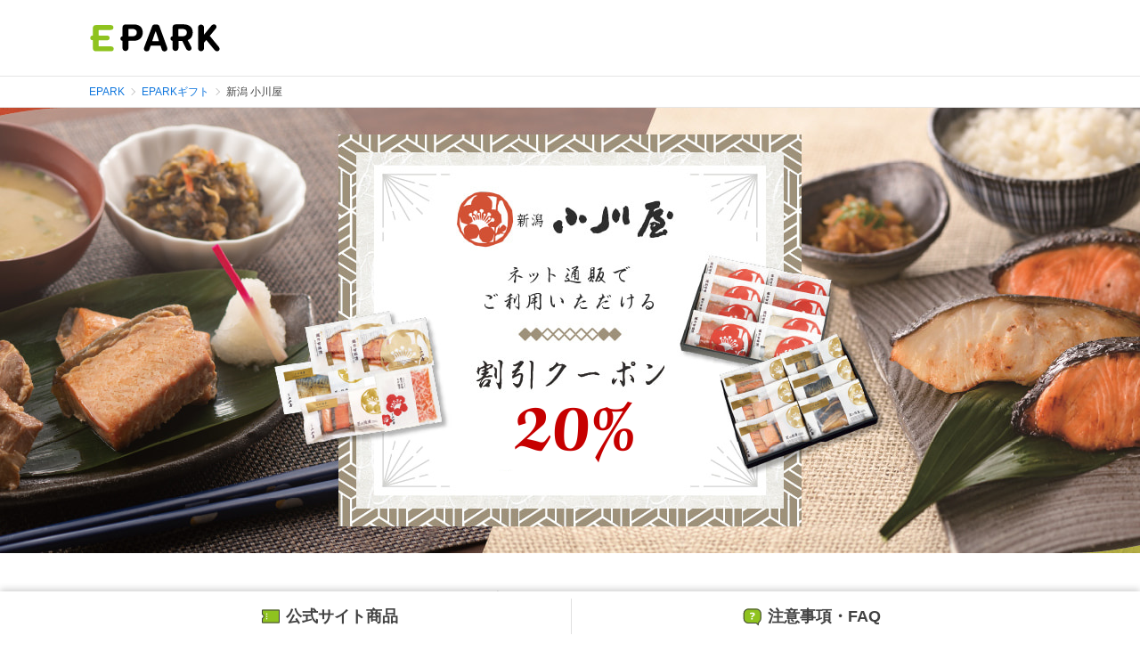

--- FILE ---
content_type: text/html; charset=UTF-8
request_url: https://gift.epark.jp/niigata-ogawaya/
body_size: 15141
content:
  <!DOCTYPE HTML>
<html lang="ja">
<head prefix="og: http://ogp.me/ns# fb: http://ogp.me/ns/fb# article: http://ogp.me/ns/article#">
  <meta charset="utf-8">
  <meta http-equiv="X-UA-Compatible" content="IE=edge,chrome=1">
  <meta name="viewport" content="width=device-width, initial-scale=1">
  <title>新潟 小川屋20％割引クーポン｜EPARK </title>

		<!-- All in One SEO 4.1.1.2 -->
		<meta name="description" content="新潟郷土料理「焼漬」を明治26年から作り続ける「新潟 小川屋」の通販サイトで利用できるクーポンが登場！EPARK会員なら人気の匠の焼漬がお得に楽しめます！"/>
		<meta name="google-site-verification" content="BrQFZnC0OrZil1OGXCLkWWzF2bupa7jJ3MXV9m649XQ" />
		<link rel="canonical" href="https://gift.epark.jp/niigata-ogawaya/" />
		<meta property="og:site_name" content="通販ギフト" />
		<meta property="og:type" content="article" />
		<meta property="og:title" content="新潟 小川屋20％割引クーポン｜EPARK " />
		<meta property="og:description" content="新潟郷土料理「焼漬」を明治26年から作り続ける「新潟 小川屋」の通販サイトで利用できるクーポンが登場！EPARK会員なら人気の匠の焼漬がお得に楽しめます！" />
		<meta property="og:url" content="https://gift.epark.jp/niigata-ogawaya/" />
		<meta property="og:image" content="https://gift.epark.jp/wp-content/uploads/niigata-ogawaya_KV_PC.jpg" />
		<meta property="og:image:secure_url" content="https://gift.epark.jp/wp-content/uploads/niigata-ogawaya_KV_PC.jpg" />
		<meta property="og:image:width" content="1920" />
		<meta property="og:image:height" content="500" />
		<meta property="article:published_time" content="2023-02-14T01:00:21Z" />
		<meta property="article:modified_time" content="2025-09-17T01:42:42Z" />
		<meta name="twitter:card" content="summary_large_image" />
		<meta name="twitter:domain" content="gift.epark.jp" />
		<meta name="twitter:title" content="新潟 小川屋20％割引クーポン｜EPARK " />
		<meta name="twitter:description" content="新潟郷土料理「焼漬」を明治26年から作り続ける「新潟 小川屋」の通販サイトで利用できるクーポンが登場！EPARK会員なら人気の匠の焼漬がお得に楽しめます！" />
		<meta name="twitter:image" content="https://gift.epark.jp/wp-content/uploads/niigata-ogawaya_KV_PC.jpg" />
		<script type="application/ld+json" class="aioseo-schema">
			{"@context":"https:\/\/schema.org","@graph":[{"@type":"WebSite","@id":"https:\/\/gift.epark.jp\/#website","url":"https:\/\/gift.epark.jp\/","name":"\u901a\u8ca9\u30ae\u30d5\u30c8","description":"\u901a\u8ca9\u30ae\u30d5\u30c8","publisher":{"@id":"https:\/\/gift.epark.jp\/#organization"}},{"@type":"Organization","@id":"https:\/\/gift.epark.jp\/#organization","name":"EPARK\u30ae\u30d5\u30c8","url":"https:\/\/gift.epark.jp\/","logo":{"@type":"ImageObject","@id":"https:\/\/gift.epark.jp\/#organizationLogo","url":"https:\/\/www.epark.jp\/wp-content\/uploads\/logo_ogp.jpg"},"image":{"@id":"https:\/\/gift.epark.jp\/#organizationLogo"}},{"@type":"BreadcrumbList","@id":"https:\/\/gift.epark.jp\/niigata-ogawaya\/#breadcrumblist","itemListElement":[{"@type":"ListItem","@id":"https:\/\/gift.epark.jp\/#listItem","position":"1","item":{"@id":"https:\/\/gift.epark.jp\/#item","name":"\u30db\u30fc\u30e0","description":"EPARK\u30dd\u30a4\u30f3\u30c8\u304c\u4f7f\u3048\u308b\u30ae\u30d5\u30c8\u30fb\u304a\u53d6\u308a\u5bc4\u305b\u306e\u901a\u8ca9\u30b5\u30a4\u30c8\u3092\u3054\u7d39\u4ecb\uff01EPARK\u4f1a\u54e1\u306a\u3089\u3001SNS\u3084TV\u30fb\u96d1\u8a8c\u3067\u8a71\u984c\u306e\u30b9\u30a4\u30fc\u30c4\u30fb\u30d5\u30fc\u30c9\u3084\u3001\u4eba\u6c17\u306e\u304a\u9152\u30fb\u30c9\u30ea\u30f3\u30af\u30fb\u30d5\u30e9\u30ef\u30fc\u30ae\u30d5\u30c8\u30fb\u540d\u5165\u308c\u30ae\u30d5\u30c8\u306a\u3069\u306e\u5546\u54c1\u304c\u304a\u5f97\u306b\u697d\u3057\u3081\u307e\u3059\uff01\u5b63\u7bc0\u306e\u30a4\u30d9\u30f3\u30c8\u3084\u7d50\u5a5a\u795d\u3044\u30fb\u51fa\u7523\u795d\u3044\u30fb\u304a\u8a95\u751f\u65e5\u30d7\u30ec\u30bc\u30f3\u30c8\u306b\u3082\u304a\u3059\u3059\u3081\uff01\u3082\u3061\u308d\u3093\u3054\u81ea\u5b85\u7528\u3068\u3057\u3066\u3082\u3054\u5229\u7528\u3044\u305f\u3060\u3051\u307e\u3059\u3002","url":"https:\/\/gift.epark.jp\/"},"nextItem":"https:\/\/gift.epark.jp\/niigata-ogawaya\/#listItem"},{"@type":"ListItem","@id":"https:\/\/gift.epark.jp\/niigata-ogawaya\/#listItem","position":"2","item":{"@id":"https:\/\/gift.epark.jp\/niigata-ogawaya\/#item","name":"\u65b0\u6f5f \u5c0f\u5ddd\u5c4b","description":"\u65b0\u6f5f\u90f7\u571f\u6599\u7406\u300c\u713c\u6f2c\u300d\u3092\u660e\u6cbb26\u5e74\u304b\u3089\u4f5c\u308a\u7d9a\u3051\u308b\u300c\u65b0\u6f5f \u5c0f\u5ddd\u5c4b\u300d\u306e\u901a\u8ca9\u30b5\u30a4\u30c8\u3067\u5229\u7528\u3067\u304d\u308b\u30af\u30fc\u30dd\u30f3\u304c\u767b\u5834\uff01EPARK\u4f1a\u54e1\u306a\u3089\u4eba\u6c17\u306e\u5320\u306e\u713c\u6f2c\u304c\u304a\u5f97\u306b\u697d\u3057\u3081\u307e\u3059\uff01","url":"https:\/\/gift.epark.jp\/niigata-ogawaya\/"},"previousItem":"https:\/\/gift.epark.jp\/#listItem"}]},{"@type":"Person","@id":"https:\/\/gift.epark.jp\/author\/miyu_iida\/#author","url":"https:\/\/gift.epark.jp\/author\/miyu_iida\/","name":"nyukou2","image":{"@type":"ImageObject","@id":"https:\/\/gift.epark.jp\/niigata-ogawaya\/#authorImage","url":"https:\/\/secure.gravatar.com\/avatar\/ee1cb055cc5ec05c2fdf8528d4deb6fca38daff565b6f682412a1e4c818b6b8d?s=96&d=mm&r=g","width":"96","height":"96","caption":"nyukou2"}},{"@type":"WebPage","@id":"https:\/\/gift.epark.jp\/niigata-ogawaya\/#webpage","url":"https:\/\/gift.epark.jp\/niigata-ogawaya\/","name":"\u65b0\u6f5f \u5c0f\u5ddd\u5c4b20\uff05\u5272\u5f15\u30af\u30fc\u30dd\u30f3\uff5cEPARK","description":"\u65b0\u6f5f\u90f7\u571f\u6599\u7406\u300c\u713c\u6f2c\u300d\u3092\u660e\u6cbb26\u5e74\u304b\u3089\u4f5c\u308a\u7d9a\u3051\u308b\u300c\u65b0\u6f5f \u5c0f\u5ddd\u5c4b\u300d\u306e\u901a\u8ca9\u30b5\u30a4\u30c8\u3067\u5229\u7528\u3067\u304d\u308b\u30af\u30fc\u30dd\u30f3\u304c\u767b\u5834\uff01EPARK\u4f1a\u54e1\u306a\u3089\u4eba\u6c17\u306e\u5320\u306e\u713c\u6f2c\u304c\u304a\u5f97\u306b\u697d\u3057\u3081\u307e\u3059\uff01","inLanguage":"ja","isPartOf":{"@id":"https:\/\/gift.epark.jp\/#website"},"breadcrumb":{"@id":"https:\/\/gift.epark.jp\/niigata-ogawaya\/#breadcrumblist"},"author":"https:\/\/gift.epark.jp\/niigata-ogawaya\/#author","creator":"https:\/\/gift.epark.jp\/niigata-ogawaya\/#author","image":{"@type":"ImageObject","@id":"https:\/\/gift.epark.jp\/#mainImage","url":"https:\/\/gift.epark.jp\/wp-content\/uploads\/niigata-ogawaya_KV_PC.jpg","width":"1920","height":"500"},"primaryImageOfPage":{"@id":"https:\/\/gift.epark.jp\/niigata-ogawaya\/#mainImage"},"datePublished":"2023-02-14T01:00:21+09:00","dateModified":"2025-09-17T01:42:42+09:00"},{"@type":"Article","@id":"https:\/\/gift.epark.jp\/niigata-ogawaya\/#article","name":"\u65b0\u6f5f \u5c0f\u5ddd\u5c4b20\uff05\u5272\u5f15\u30af\u30fc\u30dd\u30f3\uff5cEPARK","description":"\u65b0\u6f5f\u90f7\u571f\u6599\u7406\u300c\u713c\u6f2c\u300d\u3092\u660e\u6cbb26\u5e74\u304b\u3089\u4f5c\u308a\u7d9a\u3051\u308b\u300c\u65b0\u6f5f \u5c0f\u5ddd\u5c4b\u300d\u306e\u901a\u8ca9\u30b5\u30a4\u30c8\u3067\u5229\u7528\u3067\u304d\u308b\u30af\u30fc\u30dd\u30f3\u304c\u767b\u5834\uff01EPARK\u4f1a\u54e1\u306a\u3089\u4eba\u6c17\u306e\u5320\u306e\u713c\u6f2c\u304c\u304a\u5f97\u306b\u697d\u3057\u3081\u307e\u3059\uff01","headline":"\u65b0\u6f5f \u5c0f\u5ddd\u5c4b","author":{"@id":"https:\/\/gift.epark.jp\/author\/miyu_iida\/#author"},"publisher":{"@id":"https:\/\/gift.epark.jp\/#organization"},"datePublished":"2023-02-14T01:00:21+09:00","dateModified":"2025-09-17T01:42:42+09:00","articleSection":"\u30d5\u30fc\u30c9, \u30d5\u30fc\u30c9, \u8d08\u7b54\u54c1\u30fb\u30ae\u30d5\u30c8, \u9b5a\u4ecb\u985e\u30fb\u52a0\u5de5\u54c1","mainEntityOfPage":{"@id":"https:\/\/gift.epark.jp\/niigata-ogawaya\/#webpage"},"isPartOf":{"@id":"https:\/\/gift.epark.jp\/niigata-ogawaya\/#webpage"},"image":{"@type":"ImageObject","@id":"https:\/\/gift.epark.jp\/#articleImage","url":"https:\/\/gift.epark.jp\/wp-content\/uploads\/niigata-ogawaya_KV_PC.jpg","width":"1920","height":"500"}}]}
		</script>
		<!-- All in One SEO -->

<link rel="alternate" type="application/rss+xml" title="通販ギフト &raquo; 新潟 小川屋 のコメントのフィード" href="https://gift.epark.jp/niigata-ogawaya/feed/" />
<style id='wp-img-auto-sizes-contain-inline-css' type='text/css'>
img:is([sizes=auto i],[sizes^="auto," i]){contain-intrinsic-size:3000px 1500px}
/*# sourceURL=wp-img-auto-sizes-contain-inline-css */
</style>
<style id='wp-block-library-inline-css' type='text/css'>
:root{--wp-block-synced-color:#7a00df;--wp-block-synced-color--rgb:122,0,223;--wp-bound-block-color:var(--wp-block-synced-color);--wp-editor-canvas-background:#ddd;--wp-admin-theme-color:#007cba;--wp-admin-theme-color--rgb:0,124,186;--wp-admin-theme-color-darker-10:#006ba1;--wp-admin-theme-color-darker-10--rgb:0,107,160.5;--wp-admin-theme-color-darker-20:#005a87;--wp-admin-theme-color-darker-20--rgb:0,90,135;--wp-admin-border-width-focus:2px}@media (min-resolution:192dpi){:root{--wp-admin-border-width-focus:1.5px}}.wp-element-button{cursor:pointer}:root .has-very-light-gray-background-color{background-color:#eee}:root .has-very-dark-gray-background-color{background-color:#313131}:root .has-very-light-gray-color{color:#eee}:root .has-very-dark-gray-color{color:#313131}:root .has-vivid-green-cyan-to-vivid-cyan-blue-gradient-background{background:linear-gradient(135deg,#00d084,#0693e3)}:root .has-purple-crush-gradient-background{background:linear-gradient(135deg,#34e2e4,#4721fb 50%,#ab1dfe)}:root .has-hazy-dawn-gradient-background{background:linear-gradient(135deg,#faaca8,#dad0ec)}:root .has-subdued-olive-gradient-background{background:linear-gradient(135deg,#fafae1,#67a671)}:root .has-atomic-cream-gradient-background{background:linear-gradient(135deg,#fdd79a,#004a59)}:root .has-nightshade-gradient-background{background:linear-gradient(135deg,#330968,#31cdcf)}:root .has-midnight-gradient-background{background:linear-gradient(135deg,#020381,#2874fc)}:root{--wp--preset--font-size--normal:16px;--wp--preset--font-size--huge:42px}.has-regular-font-size{font-size:1em}.has-larger-font-size{font-size:2.625em}.has-normal-font-size{font-size:var(--wp--preset--font-size--normal)}.has-huge-font-size{font-size:var(--wp--preset--font-size--huge)}.has-text-align-center{text-align:center}.has-text-align-left{text-align:left}.has-text-align-right{text-align:right}.has-fit-text{white-space:nowrap!important}#end-resizable-editor-section{display:none}.aligncenter{clear:both}.items-justified-left{justify-content:flex-start}.items-justified-center{justify-content:center}.items-justified-right{justify-content:flex-end}.items-justified-space-between{justify-content:space-between}.screen-reader-text{border:0;clip-path:inset(50%);height:1px;margin:-1px;overflow:hidden;padding:0;position:absolute;width:1px;word-wrap:normal!important}.screen-reader-text:focus{background-color:#ddd;clip-path:none;color:#444;display:block;font-size:1em;height:auto;left:5px;line-height:normal;padding:15px 23px 14px;text-decoration:none;top:5px;width:auto;z-index:100000}html :where(.has-border-color){border-style:solid}html :where([style*=border-top-color]){border-top-style:solid}html :where([style*=border-right-color]){border-right-style:solid}html :where([style*=border-bottom-color]){border-bottom-style:solid}html :where([style*=border-left-color]){border-left-style:solid}html :where([style*=border-width]){border-style:solid}html :where([style*=border-top-width]){border-top-style:solid}html :where([style*=border-right-width]){border-right-style:solid}html :where([style*=border-bottom-width]){border-bottom-style:solid}html :where([style*=border-left-width]){border-left-style:solid}html :where(img[class*=wp-image-]){height:auto;max-width:100%}:where(figure){margin:0 0 1em}html :where(.is-position-sticky){--wp-admin--admin-bar--position-offset:var(--wp-admin--admin-bar--height,0px)}@media screen and (max-width:600px){html :where(.is-position-sticky){--wp-admin--admin-bar--position-offset:0px}}

/*# sourceURL=wp-block-library-inline-css */
</style><style id='global-styles-inline-css' type='text/css'>
:root{--wp--preset--aspect-ratio--square: 1;--wp--preset--aspect-ratio--4-3: 4/3;--wp--preset--aspect-ratio--3-4: 3/4;--wp--preset--aspect-ratio--3-2: 3/2;--wp--preset--aspect-ratio--2-3: 2/3;--wp--preset--aspect-ratio--16-9: 16/9;--wp--preset--aspect-ratio--9-16: 9/16;--wp--preset--color--black: #000000;--wp--preset--color--cyan-bluish-gray: #abb8c3;--wp--preset--color--white: #ffffff;--wp--preset--color--pale-pink: #f78da7;--wp--preset--color--vivid-red: #cf2e2e;--wp--preset--color--luminous-vivid-orange: #ff6900;--wp--preset--color--luminous-vivid-amber: #fcb900;--wp--preset--color--light-green-cyan: #7bdcb5;--wp--preset--color--vivid-green-cyan: #00d084;--wp--preset--color--pale-cyan-blue: #8ed1fc;--wp--preset--color--vivid-cyan-blue: #0693e3;--wp--preset--color--vivid-purple: #9b51e0;--wp--preset--gradient--vivid-cyan-blue-to-vivid-purple: linear-gradient(135deg,rgb(6,147,227) 0%,rgb(155,81,224) 100%);--wp--preset--gradient--light-green-cyan-to-vivid-green-cyan: linear-gradient(135deg,rgb(122,220,180) 0%,rgb(0,208,130) 100%);--wp--preset--gradient--luminous-vivid-amber-to-luminous-vivid-orange: linear-gradient(135deg,rgb(252,185,0) 0%,rgb(255,105,0) 100%);--wp--preset--gradient--luminous-vivid-orange-to-vivid-red: linear-gradient(135deg,rgb(255,105,0) 0%,rgb(207,46,46) 100%);--wp--preset--gradient--very-light-gray-to-cyan-bluish-gray: linear-gradient(135deg,rgb(238,238,238) 0%,rgb(169,184,195) 100%);--wp--preset--gradient--cool-to-warm-spectrum: linear-gradient(135deg,rgb(74,234,220) 0%,rgb(151,120,209) 20%,rgb(207,42,186) 40%,rgb(238,44,130) 60%,rgb(251,105,98) 80%,rgb(254,248,76) 100%);--wp--preset--gradient--blush-light-purple: linear-gradient(135deg,rgb(255,206,236) 0%,rgb(152,150,240) 100%);--wp--preset--gradient--blush-bordeaux: linear-gradient(135deg,rgb(254,205,165) 0%,rgb(254,45,45) 50%,rgb(107,0,62) 100%);--wp--preset--gradient--luminous-dusk: linear-gradient(135deg,rgb(255,203,112) 0%,rgb(199,81,192) 50%,rgb(65,88,208) 100%);--wp--preset--gradient--pale-ocean: linear-gradient(135deg,rgb(255,245,203) 0%,rgb(182,227,212) 50%,rgb(51,167,181) 100%);--wp--preset--gradient--electric-grass: linear-gradient(135deg,rgb(202,248,128) 0%,rgb(113,206,126) 100%);--wp--preset--gradient--midnight: linear-gradient(135deg,rgb(2,3,129) 0%,rgb(40,116,252) 100%);--wp--preset--font-size--small: 13px;--wp--preset--font-size--medium: 20px;--wp--preset--font-size--large: 36px;--wp--preset--font-size--x-large: 42px;--wp--preset--spacing--20: 0.44rem;--wp--preset--spacing--30: 0.67rem;--wp--preset--spacing--40: 1rem;--wp--preset--spacing--50: 1.5rem;--wp--preset--spacing--60: 2.25rem;--wp--preset--spacing--70: 3.38rem;--wp--preset--spacing--80: 5.06rem;--wp--preset--shadow--natural: 6px 6px 9px rgba(0, 0, 0, 0.2);--wp--preset--shadow--deep: 12px 12px 50px rgba(0, 0, 0, 0.4);--wp--preset--shadow--sharp: 6px 6px 0px rgba(0, 0, 0, 0.2);--wp--preset--shadow--outlined: 6px 6px 0px -3px rgb(255, 255, 255), 6px 6px rgb(0, 0, 0);--wp--preset--shadow--crisp: 6px 6px 0px rgb(0, 0, 0);}:where(.is-layout-flex){gap: 0.5em;}:where(.is-layout-grid){gap: 0.5em;}body .is-layout-flex{display: flex;}.is-layout-flex{flex-wrap: wrap;align-items: center;}.is-layout-flex > :is(*, div){margin: 0;}body .is-layout-grid{display: grid;}.is-layout-grid > :is(*, div){margin: 0;}:where(.wp-block-columns.is-layout-flex){gap: 2em;}:where(.wp-block-columns.is-layout-grid){gap: 2em;}:where(.wp-block-post-template.is-layout-flex){gap: 1.25em;}:where(.wp-block-post-template.is-layout-grid){gap: 1.25em;}.has-black-color{color: var(--wp--preset--color--black) !important;}.has-cyan-bluish-gray-color{color: var(--wp--preset--color--cyan-bluish-gray) !important;}.has-white-color{color: var(--wp--preset--color--white) !important;}.has-pale-pink-color{color: var(--wp--preset--color--pale-pink) !important;}.has-vivid-red-color{color: var(--wp--preset--color--vivid-red) !important;}.has-luminous-vivid-orange-color{color: var(--wp--preset--color--luminous-vivid-orange) !important;}.has-luminous-vivid-amber-color{color: var(--wp--preset--color--luminous-vivid-amber) !important;}.has-light-green-cyan-color{color: var(--wp--preset--color--light-green-cyan) !important;}.has-vivid-green-cyan-color{color: var(--wp--preset--color--vivid-green-cyan) !important;}.has-pale-cyan-blue-color{color: var(--wp--preset--color--pale-cyan-blue) !important;}.has-vivid-cyan-blue-color{color: var(--wp--preset--color--vivid-cyan-blue) !important;}.has-vivid-purple-color{color: var(--wp--preset--color--vivid-purple) !important;}.has-black-background-color{background-color: var(--wp--preset--color--black) !important;}.has-cyan-bluish-gray-background-color{background-color: var(--wp--preset--color--cyan-bluish-gray) !important;}.has-white-background-color{background-color: var(--wp--preset--color--white) !important;}.has-pale-pink-background-color{background-color: var(--wp--preset--color--pale-pink) !important;}.has-vivid-red-background-color{background-color: var(--wp--preset--color--vivid-red) !important;}.has-luminous-vivid-orange-background-color{background-color: var(--wp--preset--color--luminous-vivid-orange) !important;}.has-luminous-vivid-amber-background-color{background-color: var(--wp--preset--color--luminous-vivid-amber) !important;}.has-light-green-cyan-background-color{background-color: var(--wp--preset--color--light-green-cyan) !important;}.has-vivid-green-cyan-background-color{background-color: var(--wp--preset--color--vivid-green-cyan) !important;}.has-pale-cyan-blue-background-color{background-color: var(--wp--preset--color--pale-cyan-blue) !important;}.has-vivid-cyan-blue-background-color{background-color: var(--wp--preset--color--vivid-cyan-blue) !important;}.has-vivid-purple-background-color{background-color: var(--wp--preset--color--vivid-purple) !important;}.has-black-border-color{border-color: var(--wp--preset--color--black) !important;}.has-cyan-bluish-gray-border-color{border-color: var(--wp--preset--color--cyan-bluish-gray) !important;}.has-white-border-color{border-color: var(--wp--preset--color--white) !important;}.has-pale-pink-border-color{border-color: var(--wp--preset--color--pale-pink) !important;}.has-vivid-red-border-color{border-color: var(--wp--preset--color--vivid-red) !important;}.has-luminous-vivid-orange-border-color{border-color: var(--wp--preset--color--luminous-vivid-orange) !important;}.has-luminous-vivid-amber-border-color{border-color: var(--wp--preset--color--luminous-vivid-amber) !important;}.has-light-green-cyan-border-color{border-color: var(--wp--preset--color--light-green-cyan) !important;}.has-vivid-green-cyan-border-color{border-color: var(--wp--preset--color--vivid-green-cyan) !important;}.has-pale-cyan-blue-border-color{border-color: var(--wp--preset--color--pale-cyan-blue) !important;}.has-vivid-cyan-blue-border-color{border-color: var(--wp--preset--color--vivid-cyan-blue) !important;}.has-vivid-purple-border-color{border-color: var(--wp--preset--color--vivid-purple) !important;}.has-vivid-cyan-blue-to-vivid-purple-gradient-background{background: var(--wp--preset--gradient--vivid-cyan-blue-to-vivid-purple) !important;}.has-light-green-cyan-to-vivid-green-cyan-gradient-background{background: var(--wp--preset--gradient--light-green-cyan-to-vivid-green-cyan) !important;}.has-luminous-vivid-amber-to-luminous-vivid-orange-gradient-background{background: var(--wp--preset--gradient--luminous-vivid-amber-to-luminous-vivid-orange) !important;}.has-luminous-vivid-orange-to-vivid-red-gradient-background{background: var(--wp--preset--gradient--luminous-vivid-orange-to-vivid-red) !important;}.has-very-light-gray-to-cyan-bluish-gray-gradient-background{background: var(--wp--preset--gradient--very-light-gray-to-cyan-bluish-gray) !important;}.has-cool-to-warm-spectrum-gradient-background{background: var(--wp--preset--gradient--cool-to-warm-spectrum) !important;}.has-blush-light-purple-gradient-background{background: var(--wp--preset--gradient--blush-light-purple) !important;}.has-blush-bordeaux-gradient-background{background: var(--wp--preset--gradient--blush-bordeaux) !important;}.has-luminous-dusk-gradient-background{background: var(--wp--preset--gradient--luminous-dusk) !important;}.has-pale-ocean-gradient-background{background: var(--wp--preset--gradient--pale-ocean) !important;}.has-electric-grass-gradient-background{background: var(--wp--preset--gradient--electric-grass) !important;}.has-midnight-gradient-background{background: var(--wp--preset--gradient--midnight) !important;}.has-small-font-size{font-size: var(--wp--preset--font-size--small) !important;}.has-medium-font-size{font-size: var(--wp--preset--font-size--medium) !important;}.has-large-font-size{font-size: var(--wp--preset--font-size--large) !important;}.has-x-large-font-size{font-size: var(--wp--preset--font-size--x-large) !important;}
/*# sourceURL=global-styles-inline-css */
</style>

<style id='classic-theme-styles-inline-css' type='text/css'>
/*! This file is auto-generated */
.wp-block-button__link{color:#fff;background-color:#32373c;border-radius:9999px;box-shadow:none;text-decoration:none;padding:calc(.667em + 2px) calc(1.333em + 2px);font-size:1.125em}.wp-block-file__button{background:#32373c;color:#fff;text-decoration:none}
/*# sourceURL=/wp-includes/css/classic-themes.min.css */
</style>
<script type="text/javascript" src="https://gift.epark.jp/wp-content/themes/epark.jp/assets/js/vendor/jquery.min.js?ver=6.9" id="jquery-js"></script>
<link rel='shortlink' href='https://gift.epark.jp/?p=1607' />
<!-- Google Tag Manager -->
<script>(function(w,d,s,l,i){w[l]=w[l]||[];w[l].push({'gtm.start':
new Date().getTime(),event:'gtm.js'});var f=d.getElementsByTagName(s)[0],
j=d.createElement(s),dl=l!='dataLayer'?'&l='+l:'';j.async=true;j.src=
'https://www.googletagmanager.com/gtm.js?id='+i+dl;f.parentNode.insertBefore(j,f);
})(window,document,'script','dataLayer','GTM-PSHMBQ5');</script>
<!-- End Google Tag Manager -->
		<style>.gallery .gallery-item img { width: auto; height: auto; }</style><link rel="icon" href="https://gift.epark.jp/wp-content/uploads/cropped-WP用-32x32.png" sizes="32x32" />
<link rel="icon" href="https://gift.epark.jp/wp-content/uploads/cropped-WP用-192x192.png" sizes="192x192" />
<link rel="apple-touch-icon" href="https://gift.epark.jp/wp-content/uploads/cropped-WP用-180x180.png" />
<meta name="msapplication-TileImage" content="https://gift.epark.jp/wp-content/uploads/cropped-WP用-270x270.png" />
  <link href="https://gift.epark.jp/wp-content/themes/epark.jp/assets/css/main.css?1768909603" rel="stylesheet" >
  <script src="https://gift.epark.jp/wp-content/themes/epark.jp/assets/js/vendor/respond.min.js"></script>
  <script src="https://gift.epark.jp/wp-content/themes/epark.jp/assets/js/clipboard.min.js"></script>
  <script type="application/ld+json">
  {
    "@context": "http://schema.org",
    "@type": "BreadcrumbList",
    "itemListElement":
    [
      {
      "@type": "ListItem",
      "position": 1,
      "item":
      {
        "@id": "https://gift.epark.jp/",
        "name": "通販ギフト"
      }
    },
{
      "@type": "ListItem",
      "position": 2,
      "item":
      {
        "@id": "https://gift.epark.jp/niigata-ogawaya/",
        "name": "新潟 小川屋"
      }
    }    ]
  }
  </script>


<script type="application/ld+json">
  {
    "@context": "http://schema.org/",
    "@type": "LocalBusiness",
    "name": "",
    "address": "",
    "telephone": "",
    "faxNumber": "",
    "url": "https://gift.epark.jp",
    "email": "",
    "image": "https://gift.epark.jp/wp-content/uploads/logo_ogp.jpg",
    "logo": "https://gift.epark.jp/wp-content/uploads/logo_org.png"
  }
</script>
</head>
  <body class="scrollTop">

  <div id="fb-root"></div>
  <script>(function(d, s, id) {
    var js, fjs = d.getElementsByTagName(s)[0];
    if (d.getElementById(id)) return;
    js = d.createElement(s); js.id = id;
    js.src = 'https://connect.facebook.net/ja_JP/sdk.js#xfbml=1&version=v2.12';
    fjs.parentNode.insertBefore(js, fjs);
  }(document, 'script', 'facebook-jssdk'));</script>

    <header>
    <div class="primary_header">
      <div class="container">
        <div class="row">
                    <div class="title">
                          <a href="https://epark.jp/">
                <img src="/wp-content/uploads/logo.svg" alt="通販ギフト"/>
              </a>
                      </div>
        </div>
      </div>
    </div>
  </header>

  <main>
    
          <div class="bread_wrap">
        <div class="container gutters">
          <div class="bread">
                <ul class="inner">
      <li><a href="https://epark.jp/">EPARK</a></li>
                            <li><a href="https://gift.epark.jp/">EPARKギフト</a></li>
                                              <li>新潟 小川屋</li>
                            </ul>
            </div>
        </div>
      </div>
        <section>
      <div class="container gutters">
        <div class="row">
                    <div class="col span_12 column_main">
                   <style media="screen">
     .section_site_coupon {
       background: #f9f5f2;
     }
     body:not(.home) .section_06 .inner .faq .faq_box .faq_answer:before {
       color: #d25134 !important;
     }
     body:not(.home) [class^="section_"] .inner h2:after {
       border-bottom: 4px solid #65615f;
     }
     body:not(.home) .section_02,
     body:not(.home) .section_04 {
       background: transparent;
     }
     body:not(.home) .section_02 .inner .step .step_box .step_box_flex .step_box_head,
     body:not(.home) .section_03 .inner .coupon .coupon_box h3,
     body:not(.home) .section_05 .inner .main_attention ul li:before {
       background: #65615f;
     }
     body:not(.home) .section_03 .inner .coupon .coupon_attention {
       padding: 0 52px;
     }
     body:not(.home) .section_epark_shop .section_02 .inner .step .step_box {
       border: none;
     }
     body:not(.home) .section_04 .inner .recommend_main .recommend_main_left .recommend_main_detail dl dt {
       color: #65615f;
     }
     body:not(.home) .section_04 .inner .product_caption_wrap .product_morelink:after {
       background-image: url(/wp-content/uploads/external_icon.png);
       background-size: cover;
       width: 22px;
       height: 22px;
     }
     body:not(.home) .section_03 .inner .coupon .coupon_box {
       margin-top: 0;
     }
     body:not(.home) .section_03 .inner .coupon .coupon_box .coupon_box_lead span,
     body:not(.home) .section_04 .inner .recommend_main .recommend_main_left .recommend_main_caption,
     body:not(.home) .section_04 .inner .recommend_main .recommend_main_left .recommend_main_price .shipping_fee.free,
     body:not(.home) .section_04 .inner .recommend_caption,
     body:not(.home) .section_04 .inner .product .product_wrap .product_list .product_list_item a .product_list_item_price .shipping_fee.free,
     body:not(.home) .section_06 .inner .faq .faq_box .faq_question:before {
       color: #65615f;
     }
     body:not(.home) .section_03 .inner .coupon .coupon_box h4 {
       border-left: 4px solid #65615f;
     }
     body:not(.home) .section_04 .inner .product h3 {
       border-left: 4px solid #65615f;
     }
     body:not(.home) .section_04 .inner .recommend_main_top_annotation {
       color: #65615f     }

     body:not(.home) .section_site_coupon .section_04 .inner .product_caption_wrap .product_caption {
       background: #F5F5F5;
     }
     body:not(.home) .section_site_coupon .section_04 .inner .product_caption_wrap .product_caption:after {
       border-color: #F5F5F5 transparent transparent transparent;
     }
     body:not(.home) .section_site_coupon .section_04 .inner .recommend_main {
       border: 2px solid #F5F5F5;
     }
     body:not(.home) .section_04 .inner .product_caption_wrap .product_caption:after {
       border-color: #fff transparent transparent transparent;
     }
     @media screen and (max-width: 767px) {
       body:not(.home) .nav_wrap {
         height: 49px;
       }
       body:not(.home) .nav.fixed {
         height: 49px;
       }
       body:not(.home) .section_site_coupon .section_04 .inner .recommend_main {
         border: none;
       }
       body:not(.home) .section_03 .inner .coupon .coupon_attention {
         padding: 0;
       }
     }
     .color-main {
       color: #65615f;
     }
     body:not(.home) .section_04 .inner .product_caption_wrap .product_morelink {
       background: #1177DD;
       color: #fff;
     }
   </style>
    <article class="row article_detail">
      <section class="section_mv">
        <div class="inner">
          <img class="pc-only" src="https://gift.epark.jp/wp-content/uploads/ogawaya_kv_pc.png" alt="新潟 小川屋">
          <img class="sp-only" src="https://gift.epark.jp/wp-content/uploads/ogawaya_sp_pc.png" alt="新潟 小川屋">
        </div>
      </section>
      <section class="section_01">
        <div class="inner">
          <h2>「新潟 小川屋」とは</h2>
          <p class="lead">
            創業明治26年。「こんなうまいものを孫にも食べさせてあげたい」そんな一言から小川屋は始まりました。伝統を守りつつ、新しい挑戦を繰り返し、新潟の”うまい”を未来へ伝えて参ります。<br />
          </p>
        </div>
      </section>
            <a id="officalsite-item" class="anchor"></a>
      <div class="section_site_coupon">
        <section class="section_lead">
          <div class="inner">
                          <h2>人気の通販サイトでご利用いただけるクーポンをご紹介！</h2>
                                      <p class="text-center lead_text">
              EPARK会員様限定のクーポンで、人気通販サイトの対象商品をお得に購入できます。<br />
                          </p>
                      </div>
        </section>
                  <section class="section_02">
          <div class="inner">
            <h2>ご利用の流れ</h2>
            <div class="step">
              <div class="step_box">
                <div class="step_box_image sp">
                  <img src="/wp-content/uploads/step1.png" alt="STEP1">
                </div>
                <div class="step_box_flex">
                  <div class="step_box_head">STEP1</div>
                  <div class="step_box_image pc">
                    <img src="/wp-content/uploads/step1.png" alt="STEP1">
                  </div>
                  <div class="step_box_text">
                    <a href="https://www.niigata-ogawaya.co.jp" target="_blank">ブランド公式サイト</a>で商品を選ぶ
                  </div>
                </div>
              </div>
              <div class="step_box">
                <div class="step_box_image sp">
                  <img src="/wp-content/uploads/step2.png" alt="STEP2">
                </div>
                <div class="step_box_flex">
                  <div class="step_box_head">STEP2</div>
                  <div class="step_box_image pc">
                    <img src="/wp-content/uploads/step2.png" alt="STEP2">
                  </div>
                  <div class="step_box_text">
                    お好みのクーポンを選択し、<br class="pc-only">
                    クーポンコードを取得する
                  </div>
                </div>
              </div>
              <div class="step_box">
                <div class="step_box_image sp">
                  <picture>
                    <img src="https://gift.epark.jp/wp-content/uploads/niigata-ogawaya_step3_sp.png" alt="STEP3">
                  </picture>
                </div>
                <div class="step_box_flex">
                  <div class="step_box_head">STEP3</div>
                  <div class="step_box_image pc">
                    <picture>
                      <img src="https://gift.epark.jp/wp-content/uploads/niigata-ogawaya_step3_sp.png" alt="STEP3">
                    </picture>
                  </div>
                  <div class="step_box_text">
                    <a href="https://www.niigata-ogawaya.co.jp" target="_blank">ブランド公式サイト</a>の注文画面で、<br class="pc-only">
                    クーポンコードを入力して注文する
                  </div>
                </div>
              </div>
            </div>
            <p class="step_attention">※ご注文には、別途新潟 小川屋公式サイトでの会員登録が必要です</p>
          </div>
        </section>
                        <section class="section_03">
          <div class="inner">
            <h2>クーポンを選ぶ</h2>
            <div class="coupon">
                            <div class="coupon_box">
                <div class="coupon_ticket_wrap">
                  <div class="coupon_ticket_trial_box">
                    <h4>いくらからでもご利用OK</h4>
                    <div class="coupon_trial_wrap">
                      <div class="coupon_bnr">
                        <p class="coupon_title">お試しクーポン</p>
                        <div class="coupon_bottom_wrap">
                          <p class="coupon_amount"><span>20％</span>割引</p>
                          <p class="coupon_popup_btn" id="trial_coupon_popup_btn">クーポンコードを取得する</p>
                        </div>
                      </div>
                      <div class="coupon_popup_wrap" id="trial_coupon_popup">
                        <div class="curtain"></div>
                        <div class="coupon_popup">
                          <div class="close"></div>
                          <div class="box">
                            <p>新潟 小川屋 通販限定 20％割引</p>
                            <div class="content_wrap">
                              <p>クーポンコード</p>
                              <p class="coupon_text">ept25aw<button class="copy-code" data-code="ept25aw">コピー</button><span class="copy_end">コピーしました！</span></p>
                              <p class="coupon_use_period_text">利用期限：2026年02月20日まで</p>
                            </div>
                          </div>
                          <div class="popup_sentence_wrap">
                            <p><strong>【ご利用上の注意】</strong></p>
<ul>
<li>ご注文時決済画面に、取得したクーポンコードを入力してください。</li>
<li>ご注文金額の下限はございません。どの注文でもご利用いただけます。</li>
<li>お1人様1回のみご利用いただけます</li>
<li>ご利用には<a href="https://www.niigata-ogawaya.co.jp" target="_blank" rel="noopener">新潟 小川屋</a>サイトへの会員登録が必要です。</li>
<li>1注文につき1クーポンのみご利用いただけます。(複数クーポンの同時利用不可)</li>
<li>EPARKおよび新潟 小川屋サイトで開催されている他特典・キャンペーンなどとの併用はできません。</li>
<li>EPARK会員様ご本人のみご利用いただけます。</li>
<li>ご購入キャンセル時のクーポンコード再発行はできません。</li>
<li>本クーポンのお問い合わせは<a href="https://faq.epark.jp/epark/form/ask/" target="_blank" rel="noopener">こちら</a>。必ず決済前にお問い合わせください。決済後だと割引の適用ができない場合がございます。店舗へのお問い合わせはご遠慮ください。</li>
<li>本クーポンは予告なく変更・終了する場合があります。</li>
</ul>
                          </div>
                        </div>
                      </div>
                      <script>
                        $(function(){
                          $("#trial_coupon_popup_btn").on("click", function(){
                            $("#trial_coupon_popup").addClass("open");
                          })
                        })
                      </script>
                    </div>
                  </div>
                </div>
              </div>
                                      <p class="coupon_attention">
                              </p>
            </div>
          </div>
        </section>
                <section class="section_04">
          <div class="inner">
                                      <h2 id="site_coupon_recommend_item">おすすめ商品</h2>
                        <div class="recommend_main">
              <a href="https://www.niigata-ogawaya.co.jp/fs/ogawaya/52180" target="_blank" class="product_list_recom_main_detail">
              <div class="recommend_main_left">
                <div class="recommend_main_image sp">
                  <img class="lazyload" src="/wp-content/uploads/lazyload_dammy.jpg" data-src="https://gift.epark.jp/wp-content/uploads/ogawaya20220610_main.bmp" alt="焼漬詰合せZH5＜化粧箱付＞">
                </div>
                <p class="recommend_main_name">
                  焼漬詰合せZH5＜化粧箱付＞                </p>
                <p class="recommend_main_price">
                                      <span class="price">5,583円</span>
                    <span class="tax">(税込)</span>
                                                                              <span class="shipping_fee">＋送料</span>
                                                      </p>
                                <p class="recommend_main_caption">白焼きした魚を醤油ベースのタレに漬け込む新潟の郷土料理にして、 小川屋自慢の逸品「匠の焼漬」と創業126年目で誕生した「お肉の焼漬」を詰合せにしました。 開けたらそのまま食べれる手軽さで、大切な方への贈り物としても最適です！</p>
                                <div class="recommend_main_detail">
                  <dl>
                    <dt>商品内容</dt>
                    <dd>
                      さけ焼漬、さば焼漬、ほたて焼漬、豚肩ロース×各1袋、鶏もも×2袋                    </dd>
                  </dl>
                </div>
                                <div class="recommend_main_detail">
                  <dl>
                    <dt>食べ方</dt>
                    <dd>
                      ・封を開けてそのままお召し上がりいただけます。<br />
・温める場合は耐熱皿に中身を移し、電子レンジで少しずつ温めてください。<br />
※お肉は一部赤っぽく見える箇所もございますが、加熱済みですのでご安心ください                    </dd>
                  </dl>
                </div>
                                <div class="recommend_main_morelink sp">
                  <span>詳細を見る</span>
                </div>
              </div>
              <div class="recommend_main_right pc">
                <div class="recommend_main_image">
                  <img class="lazyload" src="/wp-content/uploads/lazyload_dammy.jpg" data-src="https://gift.epark.jp/wp-content/uploads/ogawaya20220610_main.bmp" alt="焼漬詰合せZH5＜化粧箱付＞">
                </div>
                <div class="recommend_main_morelink">
                  <span>詳細を見る</span>
                </div>
              </div>
            </a>
            </div>
                        <div class="product">
                                  <h3 id="other_item_a04">その他のおすすめ商品</h3>
                                <div class="product_wrap">
                  <ul class="product_list">
                                        <li class="product_list_item">
                      <a href="https://www.niigata-ogawaya.co.jp/fs/ogawaya/tsukezakana/63064" class="product_list_recom_sub">
                        <div class="product_list_item_image">
                          <img class="lazyload" src="/wp-content/uploads/lazyload_dammy.jpg" data-src="https://gift.epark.jp/wp-content/uploads/ogawaya20220610_1.bmp" alt="味くらべ AE5＜化粧箱付＞">
                        </div>
                        <p class="product_list_item_title">味くらべ AE5＜化粧箱付＞</p>
                        <p class="product_list_item_price">
                                                      <span class="price">5,400円</span><span class="tax">(税込)</span>
                                                                                                              <span class="shipping_fee">＋送料</span>
                                                                                                              <span class="price_attention">クール便</span>
                                                    </p>
                        <p class="product_list_item_text">
                          小川屋の誇る看板商品越乃甘粕漬と、濃厚なうまみが特徴の復刻味噌漬の詰合せです。米どころ新潟ならではの調味料を駆使した自慢の一品。ぜひ一度ご賞味ください。                        </p>
                        <p class="product_list_item_morelink">詳細を見る</p>
                      </a>
                    </li>
                                        <li class="product_list_item">
                      <a href="https://www.niigata-ogawaya.co.jp/fs/ogawaya/kantantsukezakana/64034" class="product_list_recom_sub">
                        <div class="product_list_item_image">
                          <img class="lazyload" src="/wp-content/uploads/lazyload_dammy.jpg" data-src="https://gift.epark.jp/wp-content/uploads/ogawaya20220610_2.bmp" alt="焼き上げ味くらべ BE5＜化粧箱付＞">
                        </div>
                        <p class="product_list_item_title">焼き上げ味くらべ BE5＜化粧箱付＞</p>
                        <p class="product_list_item_price">
                                                      <span class="price">5,032円</span><span class="tax">(税込)</span>
                                                                                                              <span class="shipping_fee">＋送料</span>
                                                                                                              <span class="price_attention">クール便</span>
                                                    </p>
                        <p class="product_list_item_text">
                          看板商品の 越乃甘粕漬 と 復刻味噌漬 を職人が一切れ一切れ丁寧に焼き上げ、真空パックにしてお届けします。既に焼き上がった状態なので、ご自宅であらためて調理する必要はなく、レンジで温めてすぐ食卓に並べられる便利な一品です。                        </p>
                        <p class="product_list_item_morelink">詳細を見る</p>
                      </a>
                    </li>
                                        <li class="product_list_item">
                      <a href="https://www.niigata-ogawaya.co.jp/fs/ogawaya/yakizuke/52122" class="product_list_recom_sub">
                        <div class="product_list_item_image">
                          <img class="lazyload" src="/wp-content/uploads/lazyload_dammy.jpg" data-src="https://gift.epark.jp/wp-content/uploads/ogawaya20220610_3.bmp" alt="匠の焼漬ZA5＜化粧箱付＞">
                        </div>
                        <p class="product_list_item_title">匠の焼漬ZA5＜化粧箱付＞</p>
                        <p class="product_list_item_price">
                                                      <span class="price">5,616円</span><span class="tax">(税込)</span>
                                                                                                              <span class="shipping_fee">＋送料</span>
                                                                                                              <span class="price_attention">クール便</span>
                                                    </p>
                        <p class="product_list_item_text">
                          古くから新潟に伝わる郷土料理「焼漬」。白焼きした魚介を醤油・酒・味醂のタレに漬け、素材の美味しさを引き出しました。開けたらそのまま食べれる手軽さで、大切な方への贈り物としても最適です！                        </p>
                        <p class="product_list_item_morelink">詳細を見る</p>
                      </a>
                    </li>
                                        <li class="product_list_item">
                      <a href="https://www.niigata-ogawaya.co.jp/fs/ogawaya/162025/11101" class="product_list_recom_sub">
                        <div class="product_list_item_image">
                          <img class="lazyload" src="/wp-content/uploads/lazyload_dammy.jpg" data-src="https://gift.epark.jp/wp-content/uploads/11101-s-01-dl.jpg" alt="お肉の焼漬 豚肩ロース">
                        </div>
                        <p class="product_list_item_title">お肉の焼漬 豚肩ロース</p>
                        <p class="product_list_item_price">
                                                      <span class="price">950円</span><span class="tax">(税込)</span>
                                                                                                              <span class="shipping_fee">＋送料</span>
                                                                                                              <span class="price_attention">クール便</span>
                                                    </p>
                        <p class="product_list_item_text">
                          厳選した国産の豚肩ロースを、小川屋自慢の焼漬に。半日以上低温調理でコトコト柔らかく、旨みもしっかり染み込ませました。                        </p>
                        <p class="product_list_item_morelink">詳細を見る</p>
                      </a>
                    </li>
                                        <li class="product_list_item">
                      <a href="https://www.niigata-ogawaya.co.jp/fs/ogawaya/162025/63063" class="product_list_recom_sub">
                        <div class="product_list_item_image">
                          <img class="lazyload" src="/wp-content/uploads/lazyload_dammy.jpg" data-src="https://gift.epark.jp/wp-content/uploads/ogawaya_osechi_01.jpg" alt="味くらべ AE4＜化粧箱付＞">
                        </div>
                        <p class="product_list_item_title">味くらべ AE4＜化粧箱付＞</p>
                        <p class="product_list_item_price">
                                                      <span class="price">4,233円</span><span class="tax">(税込)</span>
                                                                                                              <span class="shipping_fee">＋送料</span>
                                                                                                              <span class="price_attention">クール便</span>
                                                    </p>
                        <p class="product_list_item_text">
                          小川屋の誇る看板商品「越乃甘粕漬(こしのあまかすづけ)」と、濃厚なうまみが特徴の「復刻味噌漬」の詰合せです。                        </p>
                        <p class="product_list_item_morelink">詳細を見る</p>
                      </a>
                    </li>
                                        <li class="product_list_item">
                      <a href="https://www.niigata-ogawaya.co.jp/fs/ogawaya/162025/52138" class="product_list_recom_sub">
                        <div class="product_list_item_image">
                          <img class="lazyload" src="/wp-content/uploads/lazyload_dammy.jpg" data-src="https://gift.epark.jp/wp-content/uploads/ec_za4_20250218.jpg" alt="匠の焼漬ZA4＜化粧箱付＞">
                        </div>
                        <p class="product_list_item_title">匠の焼漬ZA4＜化粧箱付＞</p>
                        <p class="product_list_item_price">
                                                      <span class="price">4,935円</span><span class="tax">(税込)</span>
                                                                                                              <span class="shipping_fee">＋送料</span>
                                                                                                              <span class="price_attention">クール便</span>
                                                    </p>
                        <p class="product_list_item_text">
                          白焼きした魚介を醤油・酒・味醂のタレに漬け、素材の美味しさを引き出しました。                        </p>
                        <p class="product_list_item_morelink">詳細を見る</p>
                      </a>
                    </li>
                                        <li class="product_list_item">
                      <a href="https://www.niigata-ogawaya.co.jp/fs/ogawaya/162025/12106" class="product_list_recom_sub">
                        <div class="product_list_item_image">
                          <img class="lazyload" src="/wp-content/uploads/lazyload_dammy.jpg" data-src="https://gift.epark.jp/wp-content/uploads/ec_item_07_202502.jpg" alt="ごろごろ越後肉味噌(175g/瓶)">
                        </div>
                        <p class="product_list_item_title">ごろごろ越後肉味噌(175g/瓶)</p>
                        <p class="product_list_item_price">
                                                      <span class="price">864円</span><span class="tax">(税込)</span>
                                                                                                              <span class="shipping_fee">＋送料</span>
                                                                                                        </p>
                        <p class="product_list_item_text">
                          力強い旨みが特徴の越後味噌をベースに、国産の豚ロースのひき肉をたっぷり加え、 食べ応えのある肉味噌に仕上げました。                        </p>
                        <p class="product_list_item_morelink">詳細を見る</p>
                      </a>
                    </li>
                                        <li class="product_list_item">
                      <a href="https://www.niigata-ogawaya.co.jp/fs/ogawaya/187130/63061" class="product_list_recom_sub">
                        <div class="product_list_item_image">
                          <img class="lazyload" src="/wp-content/uploads/lazyload_dammy.jpg" data-src="https://gift.epark.jp/wp-content/uploads/ogawaya_osechi_06.jpg" alt="味くらべ AC3＜化粧箱付＞">
                        </div>
                        <p class="product_list_item_title">味くらべ AC3＜化粧箱付＞</p>
                        <p class="product_list_item_price">
                                                      <span class="price">3,823円</span><span class="tax">(税込)</span>
                                                                                                              <span class="shipping_fee">＋送料</span>
                                                                                                              <span class="price_attention">クール便</span>
                                                    </p>
                        <p class="product_list_item_text">
                          米どころ新潟ならではの発酵調味料を駆使した「越乃甘粕漬(こしのあまかすづけ)」と、濃厚なうまみが特徴の「復刻味噌漬」の詰合せです。                        </p>
                        <p class="product_list_item_morelink">詳細を見る</p>
                      </a>
                    </li>
                                        <li class="product_list_item">
                      <a href="https://www.niigata-ogawaya.co.jp/fs/ogawaya/80155" class="product_list_recom_sub">
                        <div class="product_list_item_image">
                          <img class="lazyload" src="/wp-content/uploads/lazyload_dammy.jpg" data-src="https://gift.epark.jp/wp-content/uploads/初回限定お味見セット.jpg" alt="【送料無料】小川屋お味見セット">
                        </div>
                        <p class="product_list_item_title">【送料無料】小川屋お味見セット</p>
                        <p class="product_list_item_price">
                                                      <span class="price">3,480円</span><span class="tax">(税込)</span>
                                                                                                              <span class="free_shipping_label">送料無料</span>
                                                                                                        </p>
                        <p class="product_list_item_text">
                          とにかく一度味わっていただきたいとの想いから、「匠の焼漬」「焼き上げ越乃甘粕漬」「ごろごろ越後肉味噌」といった人気商品を詰め合わせたお得なお試しセットをご用意しました。<br />
                        </p>
                        <p class="product_list_item_morelink">詳細を見る</p>
                      </a>
                    </li>
                                        <li class="product_list_item">
                      <a href="https://www.niigata-ogawaya.co.jp/fs/ogawaya/162025/65034" class="product_list_recom_sub">
                        <div class="product_list_item_image">
                          <img class="lazyload" src="/wp-content/uploads/lazyload_dammy.jpg" data-src="https://gift.epark.jp/wp-content/uploads/HA270.jpg" alt="ご飯にひとさじ詰合せHA270＜化粧箱付＞">
                        </div>
                        <p class="product_list_item_title">ご飯にひとさじ詰合せHA270＜化粧箱付＞</p>
                        <p class="product_list_item_price">
                                                      <span class="price">2,916円</span><span class="tax">(税込)</span>
                                                                                                              <span class="shipping_fee">＋送料</span>
                                                                                                        </p>
                        <p class="product_list_item_text">
                          米どころ新潟にお店を構える小川屋がこだわって作る、「ごろごろ越後肉味噌」「鶏とえのきのすき焼き」「しっとり海鮮ふりかけ」の詰め合わせです。                        </p>
                        <p class="product_list_item_morelink">詳細を見る</p>
                      </a>
                    </li>
                                        <li class="product_list_item">
                      <a href="https://www.niigata-ogawaya.co.jp/fs/ogawaya/162025/12109" class="product_list_recom_sub">
                        <div class="product_list_item_image">
                          <img class="lazyload" src="/wp-content/uploads/lazyload_dammy.jpg" data-src="https://gift.epark.jp/wp-content/uploads/ec_16202512109.jpg" alt="さけ焼漬ほぐし(150g/瓶)">
                        </div>
                        <p class="product_list_item_title">さけ焼漬ほぐし(150g/瓶)</p>
                        <p class="product_list_item_price">
                                                      <span class="price">1,296円</span><span class="tax">(税込)</span>
                                                                                                              <span class="shipping_fee">＋送料</span>
                                                                                                        </p>
                        <p class="product_list_item_text">
                          大人気看板商品「焼漬」がより使いやすくほぐし身として登場！余計な骨も取り除いているので、お子様やご年配の方も安心していただけます。                        </p>
                        <p class="product_list_item_morelink">詳細を見る</p>
                      </a>
                    </li>
                                      </ul>
                </div>
            </div>
                        <div class="product_caption_wrap">
                              <div class="product_caption">
                  割引対象商品は本ページ掲載分だけではなく、新潟 小川屋公式サイトで注文できる全商品となります。ほかの商品もぜひご覧ください。<br />
                </div>
                                            <a href="https://www.niigata-ogawaya.co.jp" class="product_morelink product_list_recom_more" target="_blank">商品をもっと見る</a>
                <p class="product_morelink_attention">※ブランド公式サイトが別タブで開きます</p>
                          </div>
                      </div>
        </section>
      </div>
                  <a id="attention" class="anchor"></a>
      <section class="section_05">
        <div class="inner">
          <h2>注意事項</h2>
          <div class="main_attention">
            <ul>
<li>本クーポンは予告なく変更・終了する場合があります。</li>
<li>割引クーポンには有効期限が設けられています。お早めのご利用をお願いいたします。</li>
<li>商品購入後にクーポンのご利用はできませんので、クーポンご利用の際は必ず決済前にクーポン割引が適用されていることをご確認の上ご注文ください。</li>
<li>新潟 小川屋公式サイトおよびEPARKで展開中の他のキャンペーン・クーポンとの併用はできません。</li>
<li>送料やお支払方法の詳細は、<a href="https://www.niigata-ogawaya.co.jp/fs/ogawaya/PostageSettleList.html">新潟 小川屋公式サイト</a>をご確認ください。</li>
<li>商品・お届け・ご注文に関するお問い合わせは、<a href="https://www.niigata-ogawaya.co.jp/inquiry.php">新潟 小川屋公式サイトお問い合わせフォーム</a>までお願いいたします。</li>
<li>EPARKクーポンに関するお問い合わせは、<a href="https://faq.epark.jp/epark/form/ask/">EPARK運営事務局お問い合わせフォーム</a>までお願いいたします。</li>
<li>ご注文には新潟 小川屋公式サイトでの会員登録が必要となります。</li>
</ul>
          </div>
        </div>
      </section>
      <section class="section_06">
        <div class="inner">
          <h2>FAQ</h2>
          <div class="faq">
<div class="faq_box">
<p class="faq_question">クーポンは何度でも利用できますか？</p>
<p class="faq_answer">同じクーポンコードは繰り返しご利用になれません。1回のご注文にのみ対象となります。</p>
</div>
<div class="faq_box">
<p class="faq_question">クーポンの併用はできますか？</p>
<p class="faq_answer">申し訳ございません。1回のご注文につき、ご利用いただけるクーポンは1コードまでとなります。</p>
</div>
<div class="faq_box">
<p class="faq_question">クーポンが使えない場合どうすればよいですか？</p>
<p class="faq_answer">決済前であれば決済を行わずに、決済後であればご注文内容を記載の上、大変恐れ入りますが、<a href="https://faq.epark.jp/epark/form/ask/">EPARK運営事務局お問い合わせフォーム</a>までご連絡をお願いいたします。</p>
</div>
<div class="faq_box">
<p class="faq_question">クーポンが使える注文金額の下限はありますか？</p>
<p class="faq_answer">20％割引クーポンは、ご注文金額の下限はございません。どのご注文でもご利用いただけます。</p>
</div>
<div class="faq_box">
<p class="faq_question">割引されていることを確認するにはどうすればよいですか？</p>
<p class="faq_answer">ご登録のメールアドレスに注文完了メールが届きますので、そちらをご確認ください。<br />
もし注文完了メールが届かない場合は、お手数ですが、<a href="https://www.niigata-ogawaya.co.jp/inquiry.php">新潟 小川屋公式サイトお問い合わせフォーム</a>よりご連絡をお願いいたします。</p>
</div>
<div class="faq_box">
<p class="faq_question">送料はいくらかかりますか？</p>
<p class="faq_answer">合計金額だけでなく、地域・発送方法によって送料が変わる可能性がございます。詳しくは<a href="https://www.niigata-ogawaya.co.jp/fs/ogawaya/PostageSettleList.html">新潟 小川屋公式サイト</a>をご確認ください。</p>
</div>
<div class="faq_box">
<p class="faq_question">対象の商品はどこで確認できますか？</p>
<p class="faq_answer">本ページに掲載されている商品を含む、全ての商品が対象となります。</p>
</div>
</div>
        </div>
      </section>
    </article>
    <script>
      $(function(){
        if($(".coupon_bnr").length){
          $(".curtain, .close").on("click", function(){
            $(".coupon_popup_wrap").removeClass("open");
          })
          $('.copy-code').click(function () {
            $object = this; 
            const code = $(this).data('code');
            navigator.clipboard.writeText(code);
            $(this).next().addClass("open");
            setTimeout($.proxy(function(){
              $(this).next().removeClass("open");
            } ,$object),2000);
          });
        }
      })
    </script>
            <section class="nav">
      <div class="inner">
        <ul>
                                    <li><a href="#officalsite-item" class="navi_bar_contents"><img src="/wp-content/uploads/brand_icon.svg" alt="公式サイト商品"><span>公式サイト<br class="sp-only">商品</span></a></li>
                                <li><a href="#attention" class="navi_bar_contents"><img src="/wp-content/uploads/notes-faq_icon.svg" alt="注意事項・FAQ"><span>注意事項<br class="sp-only">・FAQ</span></a></li>
        </ul>
      </div>
    </section>
            </div>
                  </div>
      </div>
    </section>

  </main>
<footer class="single_footer">
    <div class="footer_nav_wrap">
      <div class="container">
        <div class="row">
        <nav class="col span_12"><ul><li><a target="_blank" href="https://epark.co.jp/corporate/outline/">運営会社</a></li>
<li><a target="_blank" href="https://www.epark.jp/terms/?_ga=2.50464361.1567323831.1623725870-1271325326.1615442976">会員規約</a></li>
<li><a target="_blank" href="https://www.epark.jp/use_terms/">利用規約</a></li>
<li><a target="_blank" href="https://epark.co.jp/privacy/">プライバシーポリシー</a></li>
</ul></nav>        </div>
      </div>
    </div>
    <div class="footer_copyright_wrap">
      <div class="container">
        <div class="row">
          <div class="col span_12">
            <p>&copy; 2001- 2024 EPARK, inc.</p>
          </div>
        </div>
      </div>
    </div>
  </footer>

  <script src="https://gift.epark.jp/wp-content/themes/epark.jp/assets/js/vendor/bundle.js"></script>
  <script src="https://gift.epark.jp/wp-content/themes/epark.jp/assets/js/lazysizes.min.js"></script>
  <script src="https://gift.epark.jp/wp-content/themes/epark.jp/assets/js/main.js?"></script>

  <script type="speculationrules">
{"prefetch":[{"source":"document","where":{"and":[{"href_matches":"/*"},{"not":{"href_matches":["/wp-*.php","/wp-admin/*","/wp-content/uploads/*","/wp-content/*","/wp-content/plugins/*","/wp-content/themes/epark.jp/*","/*\\?(.+)"]}},{"not":{"selector_matches":"a[rel~=\"nofollow\"]"}},{"not":{"selector_matches":".no-prefetch, .no-prefetch a"}}]},"eagerness":"conservative"}]}
</script>
<!-- Google Tag Manager (noscript) -->
<noscript><iframe src="https://www.googletagmanager.com/ns.html?id=GTM-PSHMBQ5"
height="0" width="0" style="display:none;visibility:hidden"></iframe></noscript>
<!-- End Google Tag Manager (noscript) -->
		</body>
</html>


--- FILE ---
content_type: text/css
request_url: https://gift.epark.jp/wp-content/themes/epark.jp/assets/css/main.css?1768909603
body_size: 47413
content:
@charset "UTF-8";
@import url(vendor/common.css);

@font-face {
  font-family: "Yu Gothic";
  src: local("Yu Gothic Medium");
  font-weight: 100;
}

@font-face {
  font-family: "Yu Gothic";
  src: local("Yu Gothic Medium");
  font-weight: 200;
}

@font-face {
  font-family: "Yu Gothic";
  src: local("Yu Gothic Medium");
  font-weight: 300;
}

@font-face {
  font-family: "Yu Gothic";
  src: local("Yu Gothic Medium");
  font-weight: 400;
}

@font-face {
  font-family: "Yu Gothic";
  src: local("Yu Gothic Bold");
  font-weight: bold;
}

@font-face {
  font-family: "Helvetica Neue";
  src: local("Helvetica Neue Regular");
  font-weight: 100;
}

@font-face {
  font-family: "Helvetica Neue";
  src: local("Helvetica Neue Regular");
  font-weight: 200;
}

@font-face {
  font-family: 'epress';
  src: url("fonts/icomoon.eot?uvj346");
  src: url("fonts/icomoon.eot?uvj346#iefix") format("embedded-opentype"), url("fonts/icomoon.ttf?uvj346") format("truetype"), url("fonts/icomoon.woff?uvj346") format("woff"), url("fonts/icomoon.svg?uvj346#icomoon") format("svg");
  font-weight: normal;
  font-style: normal;
}

/* version */
html {
  font-size: 62.5%;
  overflow-x: hidden;
}

body {
  background: #ffffff;
  font-family: "ヒラギノ角ゴ Pro W3", "Hiragino Kaku Gothic Pro", "メイリオ", Meiryo, "ＭＳ Ｐゴシック", "MS PGothic", sans-serif;
  font-size: 16px;
  font-size: 1.6em;
  line-height: 1.3;
  color: #424242;
  height: auto !important;
  overflow: visible;
  margin-top: 0 !important;
  padding-top: 0 !important;
}

main {
  overflow: visible;
}

figure {
  margin: 0;
  text-align: center;
}

figure figcaption {
  margin-top: 0.5em;
  text-align: left;
}

a {
  color: #1177dd;
  text-decoration: none;
}

a:hover {
  color: #1177dd;
  text-decoration: underline;
}

.highlight a {
  color: #424242;
}

.highlight a:hover {
  color: #1177dd;
}

img {
  vertical-align: middle;
}

img.circle {
  border-radius: 50%;
}

p {
  margin: 0;
}

p:first-child {
  margin-top: 0;
}

p:last-child {
  margin-bottom: 0;
}

ol,
ul {
  margin: 0 0 1em;
  padding: 0 0 0 2.5em;
  line-height: 1.3;
}

ol:last-child,
ul:last-child {
  margin-bottom: 0;
}

ol ol,
ol ul,
ul ol,
ul ul {
  margin: 0.5em 0;
  padding-left: 2em;
}

ol ol:last-child,
ol ul:last-child,
ul ol:last-child,
ul ul:last-child {
  margin-bottom: 0.5em;
}

ul.list-unstyled {
  padding-left: 0;
  list-style: none;
}

ul.list-unstyled ol,
ul.list-unstyled ul {
  padding-left: 2em;
}

ul.list-inline {
  margin: 0;
  padding: 0;
  list-style: none;
  margin-left: -7px;
  font-size: 0px;
  font-size: 0rem;
  margin-bottom: 16px;
}

ul.list-inline>li {
  display: inline;
  padding-left: 7px;
  padding-right: 7px;
  white-space: nowrap;
  font-size: 16px;
  font-size: 1.6rem;
}

dl {
  margin: 0 0 1em;
  line-height: 1.5;
}

dl:last-child {
  margin-bottom: 0;
}

dl dt {
  font-weight: bold;
}

dl dd {
  margin-left: 0;
  margin-bottom: 0.5em;
}

dl dd:last-child {
  margin-bottom: 0;
}

table {
  border-collapse: collapse;
  border-spacing: 0;
}

td,
th {
  padding: 0;
}

main section {
  margin-bottom: 10%;
}

main section.highlight:last-child {
  margin-bottom: 0;
  padding-bottom: 10%;
}

.sp-mask {
  transition: none !important;
}

.highlight {
  padding: 4% 0;
  background: rgba(1, 136, 165, 0.05);
  color: #424242;
}

#swipebox-overlay {
  z-index: 10000002 !important;
}

@media (min-width: 768px) {
  dl.dl-horizontal {
    overflow: hidden;
  }

  dl.dl-horizontal dt {
    float: left;
    clear: left;
    margin-right: 1em;
  }

  dl.dl-horizontal dd {
    float: left;
  }

  main section {
    margin-bottom: 7%;
  }

  main section:last-child {
    margin-bottom: 9%;
  }

  main section.highlight:last-child {
    margin-bottom: 0;
    padding-bottom: 8%;
  }
}

@media (max-width: 767px) {
  .tile:not(.sp-tile)>* {
    height: auto !important;
  }
}

@media (min-width: 768px) {
  .gutters .row.row_inline {
    letter-spacing: -0.4em;
  }

  .gutters .row.row_inline>.col {
    letter-spacing: normal;
    vertical-align: top;
    display: inline-block;
    float: none;
    margin-bottom: 5%;
  }

  .gutters .row.row_inline .span_1:nth-child(12n + 1) {
    margin-left: 0;
  }

  .gutters .row.row_inline .span_2:nth-child(6n + 1) {
    margin-left: 0;
  }

  .gutters .row.row_inline .span_3:nth-child(4n + 1) {
    margin-left: 0;
  }

  .gutters .row.row_inline .span_4:nth-child(3n + 1) {
    margin-left: 0;
  }

  .gutters .row.row_inline .span_5:nth-child(2n + 1) {
    margin-left: 0;
  }

  .gutters .row.row_inline .span_6:nth-child(2n + 1) {
    margin-left: 0;
  }

  .gutters .row.row_inline .span_7 {
    width: 57.5%;
  }

  .gutters .row.row_inline .span_8 {
    width: 66%;
  }

  .gutters .row.row_inline .span_9 {
    width: 74.5%;
  }

  .gutters .row.row_inline .span_10 {
    width: 83%;
  }

  .gutters .row.row_inline .span_11 {
    width: 91.5%;
  }

  .gutters .row.row_inline .span_12 {
    width: 100%;
  }
}

main .column_main,
main .column_sub {
  overflow: hidden;
  min-height: 100px;
}

main .column_main .widget_header,
main .column_sub .widget_header {
  font-size: 18px;
  font-size: 1.8rem;
  padding: 0.5em;
  margin-bottom: 0;
}

main .column_main .widget_header+*:not(.calendar_wrap),
main .column_sub .widget_header+*:not(.calendar_wrap) {
  padding: 0;
  margin: 0 auto 1em;
}

main .column_main .widget_header+.epress_search,
main .column_main .widget_header+.textwidget,
main .column_sub .widget_header+.epress_search,
main .column_sub .widget_header+.textwidget {
  padding: 10px 0;
}

main .column_main .widget_wrap .menu,
main .column_main .widget_wrap>ul,
main .column_sub .widget_wrap .menu,
main .column_sub .widget_wrap>ul {
  margin: 0;
  padding: 0;
  list-style: none;
}

main .column_main .widget_wrap .menu ul,
main .column_main .widget_wrap>ul ul,
main .column_sub .widget_wrap .menu ul,
main .column_sub .widget_wrap>ul ul {
  margin: 0;
  padding: 0;
  list-style: none;
}

main .column_main .widget_wrap .menu li,
main .column_main .widget_wrap>ul li,
main .column_sub .widget_wrap .menu li,
main .column_sub .widget_wrap>ul li {
  padding: 0.5em 0.7em;
  border-bottom: 1px solid #ccc;
}

main .column_main .widget_wrap .menu li:last-child,
main .column_main .widget_wrap>ul li:last-child,
main .column_sub .widget_wrap .menu li:last-child,
main .column_sub .widget_wrap>ul li:last-child {
  border-bottom: 0;
}

main .column_main .widget_wrap .menu li a,
main .column_main .widget_wrap>ul li a,
main .column_sub .widget_wrap .menu li a,
main .column_sub .widget_wrap>ul li a {
  display: block;
  text-decoration: none;
}

main .column_main .widget_wrap .menu li a:hover,
main .column_main .widget_wrap>ul li a:hover,
main .column_sub .widget_wrap .menu li a:hover,
main .column_sub .widget_wrap>ul li a:hover {
  text-decoration: underline;
}

main .column_main .widget_wrap ul>li.page_item,
main .column_sub .widget_wrap ul>li.page_item {
  border-bottom: #ccc solid 1px;
}

main .column_main .widget_wrap ul>li.page_item.page_item_has_children,
main .column_sub .widget_wrap ul>li.page_item.page_item_has_children {
  padding: 0.5em 0.7em 0.2em !important;
}

main .column_main .widget_wrap ul>li.page_item .children,
main .column_sub .widget_wrap ul>li.page_item .children {
  border-top: #eee solid 1px;
  margin: 0.5em 0 0 !important;
}

main .column_main .widget_wrap ul>li.page_item .children li,
main .column_sub .widget_wrap ul>li.page_item .children li {
  font-weight: normal;
  border-bottom: #eee solid 1px;
  font-size: 96%;
  padding: 0.5em 0.7em 0.5em 1em;
  position: relative;
}

main .column_main .widget_wrap ul>li.page_item .children li:before,
main .column_sub .widget_wrap ul>li.page_item .children li:before {
  content: "";
  position: absolute;
  left: 0;
  top: 15px;
  width: 5px;
  height: 5px;
  background: rgba(54, 46, 43, 0.4);
  border-radius: 2.5px;
}

main .column_main .widget_wrap ul>li.page_item .children li li:before,
main .column_sub .widget_wrap ul>li.page_item .children li li:before {
  content: "";
  position: absolute;
  left: 0;
  top: 14px;
  width: 5px;
  height: 5px;
  background: rgba(54, 46, 43, 0.15);
  border-radius: 0;
}

@media (max-width: 900px) {

  .gutters .span_3.column_sub,
  .gutters .span_9.column_main {
    float: none;
    width: 100%;
    margin-left: 0;
  }
}

@media (min-width: 600px) and (max-width: 900px) {
  .gutters .span_3.column_sub .sidebar {
    letter-spacing: -0.4em;
  }

  .gutters .span_3.column_sub .sidebar .widget_wrap {
    letter-spacing: normal;
    display: inline-block;
    vertical-align: top;
    width: 49%;
    margin-left: 2%;
  }

  .gutters .span_3.column_sub .sidebar .widget_wrap:nth-child(2n + 1) {
    margin-left: 0;
  }
}

@media (min-width: 768px) {
  .container {
    max-width: 1000px;
  }
}

@media (min-width: 1024px) {
  .container {
    padding: 0 10px;
  }
}

.article_button {
  margin-top: 5%;
}

@media (min-width: 768px) {

  .article_detail:not(.reverse) .col.span_12+.span_4,
  .article_list:not(.reverse) .col.span_12+.span_4 {
    margin-left: 0;
  }

  .article_detail.reverse .col.span_12,
  .article_list.reverse .col.span_12 {
    margin-left: 0;
  }
}

.sidebar {
  visibility: hidden;
}

.sidebar>.widget_wrap {
  visibility: visible;
}

.gutters .col.span_12+.span_12 {
  margin-left: 0;
}

.sitemap {
  padding: 0;
  margin: 0;
  border-top: 1px solid #ccc;
}

.sitemap li {
  list-style: none;
  padding: 10px 0 10px 15px;
  border-bottom: 1px solid #ccc;
}

.sitemap li>ul {
  padding: 0;
  border-top: #ccc solid 1px;
}

.sitemap li>ul>li {
  border-bottom: 1px solid #ccc;
  position: relative;
}

.sitemap li>ul>li:before {
  content: "";
  position: absolute;
  left: 0;
  top: 25px;
  width: 6px;
  height: 6px;
  background: #ccc;
  border-radius: 3px;
}

.sitemap li>ul>li:last-child {
  border-bottom: none;
  padding: 10px 0 0 15px;
}

.sitemap li>ul>li .children>li {
  padding: 10px 0 0 15px;
}

.sitemap li>ul>li .children>li:before {
  content: "";
  position: absolute;
  left: 0;
  top: 25px;
  width: 6px;
  height: 6px;
  background: #ccc;
  border-radius: 0;
}

.sitemap a {
  font-size: 16px;
  font-size: 1.6rem;
  text-decoration: none;
}

.sitemap a:hover {
  text-decoration: underline;
}

@media (min-width: 768px) {
  .sitemap a {
    font-size: 22px;
    font-size: 2.2rem;
  }
}

.parallax_h1 {
  height: 250px;
  position: relative;
}

.parallax_h1:before {
  content: "";
  display: block;
  position: absolute;
  top: 0;
  left: 0;
  right: 0;
  bottom: 0;
  margin: auto;
  background: rgba(0, 0, 0, 0.3);
}

.parallax_h1 h1 {
  color: #fff;
}

.parallax_h1 h1:after, .parallax_h1 h1:before {
  background: #fff;
}

@media (min-width: 768px) {
  .parallax_h1 {
    height: 450px;
  }
}

.map_wide #map_canvas,
.map_wide iframe {
  position: absolute;
  top: 0;
  left: 0;
  width: 100%;
  height: 100%;
}

.map_wide img {
  max-width: none;
}

.slick-track {
  margin: 0 auto;
}

.col dl p {
  line-height: 1.4;
  margin: 0;
}

.col p {
  line-height: 1.5;
}

.container {
  padding: 0 10px;
}

@media (min-width: 1020px) {
  .container {
    padding: 0;
  }
}

.container .container {
  padding: 0;
}

#fb-root,
.fb-page {
  font-family: "lucida grande", tahoma, verdana, arial, "hiragino kaku gothic pro", meiryo, "ms pgothic", sans-serif !important;
}

#swipebox-overlay {
  background: rgba(13, 13, 13, 0.8);
}

.ei {
  font-family: "epress";
  -moz-osx-font-smoothing: grayscale;
  -webkit-font-smoothing: antialiased;
  display: inline-block;
  font-style: normal;
  font-variant: normal;
  text-rendering: auto;
  line-height: 1;
  font-size: 14px;
  font-size: 1.4rem;
}

.ei.ei_triangle:before {
  content: "\e915";
}

.ei.ei_triangle_s:before {
  content: "\e916";
}

.ei.ei_circle:before {
  content: "\e917";
}

.ei.ei_circle_s:before {
  content: "\e918";
}

.ei.ei_circle_d:before {
  content: "\e919";
}

.ei.ei_square:before {
  content: "\e91a";
}

.ei.ei_square_s:before {
  content: "\e91b";
}

.ei.ei_times:before {
  content: "\e91c";
}

.ei.ei_star:before {
  content: "\e91d";
}

.ei.ei_star_s:before {
  content: "\e91e";
}

img.wp-edited-image[width] {
  width: auto !important;
}

img.wp-edited-image[height] {
  height: auto !important;
}

img.wp-edited-image.aligncenter {
  margin: 0 auto 10px;
  display: block;
}

img.wp-edited-image.alignright {
  margin: auto 0 auto auto;
  display: block;
}

header {
  position: relative;
  z-index: 100;
  width: 100%;
  background: #ffffff;
  color: #424242;
}

header .row {
  margin: 0 3%;
}

@media (max-width: 767px) {
  header .container .row {
    margin: 0;
  }
}

header .title {
  margin: 0;
  padding: 10px 0;
  line-height: 1;
}

header .title a {
  display: inline-block;
}

header .title img,
header .title object {
  width: 148px;
  height: 31px;
  max-width: none;
}

@media (max-width: 600px) {

  header .title img,
  header .title object {
    width: 96px;
    height: 20.52703px;
  }
}

header .global_nav>ul {
  position: absolute;
  z-index: -1;
  top: 100%;
  left: 0;
  right: 0;
  margin: auto;
  width: 100%;
  overflow: auto;
  -webkit-overflow-scrolling: touch;
  margin: 0;
  padding: 0;
  list-style: none;
  border-top: 1px solid #b3b3b3;
}

@media (min-width: 768px) {
  header .global_nav>ul {
    left: auto;
    width: 50%;
    max-width: 400px;
  }
}

header .global_nav>ul>li {
  border-bottom: 1px solid #b3b3b3;
}

header .global_nav>ul>li a {
  display: block;
  padding: 1em;
  text-decoration: none;
  color: #fff;
  background: rgba(1, 136, 165, 0.9);
}

header .global_nav>ul>li a:hover {
  color: #fff;
}

header .global_nav>ul>li a:active {
  background: #0188a5;
  color: #fff;
}

header .global_nav>ul>li>a {
  background: rgba(1, 136, 165, 0.9);
}

header .global_nav .menu_icon {
  position: absolute;
  top: 50%;
  right: 5%;
  transform: translateY(-50%);
  z-index: 100;
}

header .global_nav .menu_icon a {
  position: relative;
  display: block;
  width: 20px;
  height: 20px;
  padding: 0;
  transition: transform 0.3s;
  overflow: hidden;
}

header .global_nav .menu_icon a:after, header .global_nav .menu_icon a:before {
  content: "";
  display: block;
  position: absolute;
  left: 0;
  right: 0;
  margin: auto;
  width: 100%;
  height: 4px;
  background: #0188a5;
  transition: transform 0.5s;
}

header .global_nav .menu_icon a:before {
  top: 0;
}

header .global_nav .menu_icon a:after {
  bottom: 0;
}

header .global_nav .menu_icon a span {
  position: absolute;
  top: 50%;
  transform: translate(0, -50%);
  left: 0;
  right: 0;
  margin: auto;
  width: 100%;
  height: 4px;
  background: #0188a5;
  transition: transform 0.5s;
  overflow: hidden;
  text-indent: -9999px;
  white-space: nowrap;
}

header .global_nav .menu_icon a.close:not(.fix) {
  background: none;
}

header .global_nav .menu_icon a.close:not(.fix):before {
  top: 50%;
  transform: translate(0, -50%) rotate(45deg);
  background: #0188a5;
}

header .global_nav .menu_icon a.close:not(.fix):after {
  bottom: 50%;
  transform: translate(0, 50%) rotate(-45deg);
  background: #0188a5;
}

header .global_nav .menu_icon a.close:not(.fix) span {
  transform: translate(100%, -50%);
}

header .global_nav>ul {
  transform-origin: center top;
  visibility: hidden;
  transition: transform 0.3s;
  transform: rotateX(90deg);
}

header.menu_open .global_nav>ul {
  visibility: visible;
  transform: rotateX(0deg);
}

#google_translate_element,
.translate_gt {
  position: absolute;
  top: 50%;
  right: 15%;
  margin-top: -12px;
}

.translate_gt {
  margin-top: -14px;
}

@media (min-width: 769px) {
  header .row {
    table-layout: fixed;
    display: table;
    width: 94%;
  }
}

@media (min-width: 769px) and (max-width: 999px) {
  header .row {
    margin: auto;
    width: 100%;
  }
}

@media (min-width: 769px) {
  header .container .row {
    width: auto;
    margin: 0;
  }

  header .global_nav,
  header .title {
    margin: 0;
    vertical-align: middle;
    height: 85px;
    display: table-cell;
  }

  header .title {
    max-width: none;
    max-width: none;
    padding: 10px 0;
  }

  header .global_nav {
    text-align: right;
    width: 100%;
    padding: 0;
  }

  header .global_nav>ul {
    position: static;
    display: inline-block;
    width: auto;
    border: none;
    background: none;
    visibility: visible;
    font-size: 0px;
    font-size: 0rem;
    transform: none;
    text-align: left;
    overflow: visible;
    max-width: none;
  }

  header .global_nav>ul>li {
    display: inline-block;
    vertical-align: middle;
    border: none;
    line-height: 1.5;
    border-left: 1px;
    font-size: 16px;
    font-size: 1.6rem;
  }

  header .global_nav>ul>li:not(.gnav_search) {
    text-align: center;
  }

  header .global_nav>ul>li:not(.gnav_search)>a {
    position: relative;
  }

  header .global_nav>ul>li:not(:first-child)>a:before {
    content: "";
    display: block;
    position: absolute;
    top: 50%;
    left: 0;
    transform: translateY(-50%);
    width: 1px;
    height: 50%;
    background: #424242;
  }

  header .global_nav>ul>li>a {
    display: inline-block;
    vertical-align: middle;
    color: #424242;
    text-decoration: none;
    background: transparent;
    text-align: center;
    transition: 0.3s;
    border-bottom: 2px solid transparent;
    padding: 0.3em 1.5em;
  }
}

@media (min-width: 769px) and (max-width: 900px) {
  header .global_nav>ul>li>a {
    padding: 0.3em 0.5em;
  }
}

@media (min-width: 769px) {
  header .global_nav>ul>li>a:hover {
    border-bottom: 2px solid #0188a5;
    color: #0188a5;
  }

  header .global_nav>ul>li>a:active {
    background: none;
  }

  header .global_nav>ul>li>a span {
    display: block;
    font-size: 14px;
    font-size: 1.4rem;
  }

  header .global_nav .menu_icon {
    display: none;
  }

  #google_translate_element,
  .translate_gt {
    position: static;
    float: right;
    margin-top: 3px;
    margin-left: 1em;
  }

  .translate_gt {
    margin-top: 0;
  }
}

@media (max-width: 768px) {

  header .global_nav>ul>li a>span,
  header .global_nav>ul>li a>br {
    display: none;
  }
}

.hdr_info_wrap {
  display: none;
  position: absolute;
  top: 50%;
  left: auto;
  right: calc(10% + 20px);
  transform: translateY(-50%);
  margin: auto;
}

@media (min-width: 640px) {
  .hdr_info_wrap {
    right: 10%;
  }
}

.hdr_info_wrap .hdr_info_sp a {
  position: relative;
  display: block;
  background: #0188a5;
  border-radius: 50%;
  width: 34px;
  height: 34px;
}

.hdr_info_wrap .hdr_info_sp a img {
  max-width: 17px;
  max-height: 19px;
  position: absolute;
  top: 0;
  left: 0;
  right: 0;
  bottom: 0;
  margin: auto;
}

@media (min-width: 769px) {
  .hdr_info_wrap {
    position: absolute;
    top: 0;
    left: 0;
    right: 0;
    margin: auto;
    width: 100%;
    max-width: 1000px;
  }

  .hdr_info_wrap .hdr_info {
    position: absolute;
    right: 10px;
    top: 35px;
  }
}

footer {
  position: relative;
}

footer nav {
  text-align: center;
}

footer nav ul {
  margin: 0;
  padding: 0;
  list-style: none;
}

footer nav ul li+li {
  border-top: 1px solid black;
}

footer nav a {
  display: block;
  padding: 0.7em 0;
  text-decoration: none;
}

footer nav a:hover {
  text-decoration: underline;
}

footer .footer_copyright_wrap {
  text-align: center;
}

footer .footer_copyright_wrap p {
  padding: 1em 0.3em;
  font-size: 11px;
  font-size: 1.1rem;
}

footer .row:not(:last-child) {
  margin-bottom: 5px;
}

footer nav {
  text-align: center;
  padding: 0.7em 0 0;
}

footer nav ul {
  margin: 0;
  padding: 0;
  list-style: none;
  font-size: 0px;
  font-size: 0rem;
  white-space: normal;
}

@media screen and (max-width: 767px) {
  footer nav ul {
    margin: 0 70px;
  }
}

footer nav ul>li {
  display: inline-block;
  padding-left: 0;
  padding-right: 0;
  white-space: nowrap;
  font-size: 16px;
  font-size: 1.6rem;
}

footer nav ul li {
  line-height: 1.5;
  white-space: normal;
}

footer nav ul li+li {
  border: 0;
}

/* footer nav ul li:not(:first-child):before {
  content: "|";
  margin-right: 0.3em;
  margin-left: 0.3em;
  font-size: 11px;
  font-size: 1.1rem;
} */

footer nav a {
  display: inline;
  padding: 0 0.5em;
  font-size: 11px;
  font-size: 1.1rem;
}

@media (min-width: 768px) and (max-width: 1023px) {
  footer nav ul li.tablet-break:after {
    content: "\A";
    white-space: pre;
  }

  footer nav ul li.tablet-break+li:before {
    display: none;
  }
}

/*
 * フッターパターンA(footer pattern A)
 */
footer {
  background: #f5f5f5;
  color: #424242;
}

footer a {
  color: #424242;
}

footer a:hover {
  color: #424242;
}

@media (min-width: 768px) {
  footer .container .row .col {
    float: none;
    width: 100%;
  }

  footer .container .row nav ul {
    display: inline-block;
  }

  footer .container .row nav a {
    display: inline-block;
    padding: 0.3em 0.6em;
    font-size: 14px;
    font-size: 1.4rem;
  }
}

.slider-pro.contents {
  overflow: hidden;
  margin: 0 auto !important;
}

.slider-pro.contents .sp-caption-container {
  width: 90%;
  margin: 0 auto;
  padding: 10px;
}

.slider-pro.contents .sp-caption-container h3 {
  margin: 0 0 15px;
  font-size: 14px;
  font-size: 1.4rem;
}

.slider-pro.contents .sp-caption-container h3:last-child {
  margin-bottom: 0;
}

.slider-pro.contents .sp-caption-container p {
  font-size: 13px;
  font-size: 1.3rem;
}

.slider-pro.contents.sp-horizontal .sp-previous-arrow {
  left: 10px;
  margin-top: 180px;
}

.slider-pro.contents.sp-horizontal .sp-next-arrow {
  right: 10px;
  margin-top: 180px;
}

.slider-pro.contents .sp-next-arrow:after,
.slider-pro.contents .sp-next-arrow:before,
.slider-pro.contents .sp-previous-arrow:after,
.slider-pro.contents .sp-previous-arrow:before {
  background-color: #0188a5;
}

@media (max-width: 767px) {
  .slider-pro.contents .sp-arrow {
    width: 10px;
    height: 15px;
  }
}

@media (min-width: 768px) {
  .slider-pro.contents .sp-caption-container {
    width: 450px;
    min-height: 40px;
    margin: 10px auto 0;
    border-right: 1px dashed #999;
    border-left: 1px dashed #999;
  }

  .slider-pro.contents .sp-arrow {
    width: 10px;
    height: 15px;
  }

  .slider-pro.contents.sp-horizontal .sp-previous-arrow {
    left: 50%;
    margin-top: 187.5px;
    margin-left: -230px;
  }

  .slider-pro.contents.sp-horizontal .sp-next-arrow {
    right: 50%;
    margin-top: 187.5px;
    margin-right: -230px;
  }
}

.slider-pro.center {
  width: 100%;
}

.slider-pro.center .sp-button {
  border: none;
  background: #d2d2d2;
}

.slider-pro.center .sp-selected-button {
  background: #707070;
}

.slider-pro.center.sp-horizontal .sp-arrows {
  left: 0;
  right: 0;
  max-width: 1000px;
  margin-left: auto;
  margin-right: auto;
}

.slider-pro.center.sp-horizontal .sp-previous-arrow {
  left: 10px;
}

.slider-pro.center.sp-horizontal .sp-next-arrow {
  right: 10px;
}

.slider-pro.center .sp-previous-arrow,
.slider-pro.center .sp-next-arrow {
  width: 32px;
  height: 32px;
  background-color: rgba(0, 0, 0, 0.6);
  border-radius: 100%;
  background-position: center center;
  background-repeat: no-repeat;
  background-size: 8px;
  z-index: 999;
  transition: background-color .2s;
}

.slider-pro.center .sp-previous-arrow:hover,
.slider-pro.center .sp-next-arrow:hover {
  background-color: rgba(0, 0, 0, 0.5);
}

.section_banner.bnr_count_one .slider-pro.center.sp-horizontal .sp-arrows {
  display: none;
}

@media screen and (max-width: 863px) {

  .slider-pro.center .sp-previous-arrow,
  .slider-pro.center .sp-next-arrow {
    display: none;
  }
}

.slider-pro.center .sp-previous-arrow {
  background-image: url(/wp-content/uploads/arrow_left_wh.png);
}

.slider-pro.center .sp-next-arrow {
  background-image: url(/wp-content/uploads/arrow_right_wh.png);
}

.slider-pro.center .sp-next-arrow:after,
.slider-pro.center .sp-next-arrow:before,
.slider-pro.center .sp-previous-arrow:after,
.slider-pro.center .sp-previous-arrow:before {
  display: none;
}

.slider-pro.center .sp-layer {
  line-height: 1.2;
  white-space: normal !important;
  font-size: 20px;
  font-size: 2rem;
  color: #424242;
}

.slider-pro.center .sp-layer small {
  font-size: 14px;
  font-size: 1.4rem;
}

@media (min-width: 768px) {
  .slider-pro.center .sp-layer {
    font-size: 22px;
    font-size: 2.2rem;
  }

  .slider-pro.center .sp-padding {
    padding: 35px;
  }
}

@media (min-width: 864px) {
  .slider-pro.center.sp-horizontal .sp-previous-arrow {
    left: -48px;
  }

  .slider-pro.center.sp-horizontal .sp-next-arrow {
    right: -48px;
  }
}

.slider-pro .sp-buttons .sp-button {
  width: 8px;
  height: 8px;
}

.slider-pro.wide {
  position: relative;
  overflow: hidden;
  width: 100%;
  max-width: 1600px;
  margin: 0 auto 10px;
}

.slider-pro.wide .sp-buttons {
  position: absolute;
  z-index: 2;
  bottom: 10px;
  right: 10px;
  width: auto;
  padding-top: 0;
  text-align: right;
}

.slider-pro.wide .sp-button {
  border: none;
  background: #d2d2d2;
}

.slider-pro.wide .sp-selected-button {
  background: #0188a5;
}

.slider-pro.wide .sp-previous-arrow,
.slider-pro.wide .sp-next-arrow {
  z-index: 2;
}

.slider-pro.wide .sp-next-arrow:after,
.slider-pro.wide .sp-next-arrow:before,
.slider-pro.wide .sp-previous-arrow:after,
.slider-pro.wide .sp-previous-arrow:before {
  color: #fff;
}

.slider-pro.wide .hps-slider-mask {
  position: absolute;
  z-index: 1;
  top: 0;
  left: 0;
  width: 100%;
  height: 100%;
}

.slider-pro.wide .hps-slider-mask.stripe {
  background-color: rgba(255, 255, 255, 0.2);
  background-image: url(/wp-content/uploads/mask_stripe.png);
}

.slider-pro.wide .hps-slider-copy {
  position: relative;
  top: 50%;
  transform: translateY(-50%);
  padding: 0 50px;
  color: #424242;
  text-align: left;
  font-size: 12px;
  font-size: 1.2rem;
}

.slider-pro.wide .hps-slider-copy .lead {
  margin: 0;
  font-size: 18px;
  font-size: 1.8rem;
  line-height: 1;
  text-align: center;
  color: #424242;
}

.slider-pro.wide.disable-arrows .hps-slider-copy {
  padding: 0 10px;
}

.slider-pro.wide .hps-slider-scroll {
  display: none;
}

@media (max-width: 767px) {
  .slider-pro.wide.sp-disable-arrows .hps-slider-copy {
    padding: 0 10px;
  }
}

@media (min-width: 768px) {
  .slider-pro.wide .sp-buttons {
    bottom: 20px;
    right: 25px;
  }

  .slider-pro.wide .sp-button {
    width: 18px;
    height: 18px;
    margin: 0 10px;
  }

  .slider-pro.wide .hps-slider-copy {
    text-align: center;
    font-size: 17px;
    font-size: 1.7rem;
    line-height: 1.8;
  }

  .slider-pro.wide .hps-slider-copy .lead {
    font-size: 46px;
    font-size: 4.6rem;
  }

  .slider-pro.wide .hps-slider-scroll {
    display: block;
    position: absolute;
    left: 0;
    bottom: 15px;
    width: 100%;
    text-align: center;
  }

  .slider-pro.wide .hps-slider-scroll a {
    display: inline-block;
    width: 100px;
    padding-bottom: 45px;
    background: url(/wp-content/uploads/arrow_down_white.png) center bottom no-repeat;
    text-align: center;
    color: #fff;
    font-size: 12px;
    font-size: 1.2rem;
    text-decoration: none;
  }

  .slider-pro.wide .hps-slider-scroll.text-black a {
    background: url(/wp-content/uploads/arrow_down_black.png) center bottom no-repeat;
    color: #000;
  }
}

@media (min-width: 1024px) {
  .slider-pro.wide .hps-slider-scroll {
    display: block;
    bottom: 45px;
  }
}

@media (max-width: 767px) {
  .bf-af .row:not(:last-child) {
    margin-bottom: 10%;
  }

  .bf-af .before {
    padding-bottom: 16%;
    background: url(/wp-content/uploads/arrow_down.svg) center bottom no-repeat;
    background-size: 20%;
    background-size: 45px auto;
  }

  .bf-af .after:not(:last-child) {
    margin-bottom: 10%;
  }
}

@media (min-width: 768px) {
  .bf-af {
    display: table;
    table-layout: fixed;
    width: 100%;
  }

  .bf-af .before, .bf-af .after {
    display: table-cell;
    vertical-align: top;
  }

  .bf-af .before span {
    display: block;
    position: relative;
  }

  .bf-af .before span:after {
    content: '';
    display: block;
    position: absolute;
    top: 0;
    height: 100%;
    background: url(/wp-content/uploads/arrow_right.svg) center center no-repeat;
    background-size: 100%;
  }

  .bf-af.col2 .before {
    width: 55%;
    padding-right: 10%;
  }

  .bf-af.col2 .after {
    width: 45%;
  }

  .bf-af.col2 .before span:after {
    width: 10%;
    right: -16%;
  }

  .bf-af.col4 .before:nth-child(1) {
    width: 24%;
    padding-left: 0;
    padding-right: 2%;
  }

  .bf-af.col4 .after:nth-child(2) {
    width: 26%;
    padding-left: 3%;
    padding-right: 1%;
  }

  .bf-af.col4 .before:nth-child(3) {
    width: 26%;
    padding-left: 1%;
    padding-right: 3%;
  }

  .bf-af.col4 .after:nth-child(4) {
    width: 24%;
    padding-left: 2%;
    padding-right: 0;
  }

  .bf-af.col4 .before span:after {
    width: 13%;
    right: -18%;
  }
}

.bread_wrap {
  margin-bottom: 2%;
}

.bread {
  overflow: hidden;
  margin: 0;
  font-size: 12px;
  font-size: 1.2rem;
}

.bread ul {
  display: -webkit-box;
  display: -ms-flexbox;
  display: flex;
  min-height: 34px;
  -webkit-box-align: center;
  -ms-flex-align: center;
  align-items: center;
  white-space: nowrap;
  overflow-x: scroll;
  -ms-overflow-style: none;
  scrollbar-width: none;
  padding-left: 0;
}

.bread ul::-webkit-scrollbar {
  display: none;
}

.bread ul li {
  font-size: 12px;
  line-height: 1.3;
  list-style: none;
}

.bread ul li a {
  text-decoration: none;
  color: #1177dd;
}

.bread ul li a:hover {
  color: #1177dd;
  text-decoration: none;
}

.bread ul li:after {
  content: "";
  position: relative;
  display: inline-block;
  top: -1px;
  width: 5px;
  height: 5px;
  border-top: 1px solid #c5c5c5;
  border-right: 1px solid #c5c5c5;
  -webkit-transform: rotate(45deg);
  transform: rotate(45deg);
  margin: 0 8px 0 5px;
}

.bread ul li:last-child:after {
  display: none;
}

@media screen and (max-width: 767px) {
  .bread ul {
    min-height: 38px;
  }

  .bread ul li {
    font-size: 11px;
  }

  .bread ul li:first-child {
    padding-left: 7px;
  }
}

.button, .inquiry .wpcf7-submit {
  display: inline-block;
  min-width: 0px;
  margin: 0;
  padding: 1em 1em;
  border: 0;
  border-radius: 4px;
  line-height: 1;
  background: #0188a5;
  color: #fff;
  text-align: center;
  text-decoration: none;
  -webkit-appearance: none;
  -moz-appearance: none;
  appearance: none;
  transition: .3s;
}

.button:hover, .inquiry .wpcf7-submit:hover {
  background: #ced4d2;
  color: #0188a5;
}

.highlight .button, .highlight .inquiry .wpcf7-submit, .inquiry .highlight .wpcf7-submit {
  color: #fff;
}

.highlight .button:hover, .highlight .inquiry .wpcf7-submit:hover, .inquiry .highlight .wpcf7-submit:hover {
  color: #0188a5;
}

.button.block, .inquiry .block.wpcf7-submit {
  display: block;
  min-width: 0;
}

.button.inverse, .inquiry .inverse.wpcf7-submit {
  border: 0;
  border-radius: 4px;
  background: #000;
  color: #fff;
}

.button.inverse:hover, .inquiry .inverse.wpcf7-submit:hover {
  background: #1a1a1a;
  color: #fff;
}

.button.cancel, .inquiry .cancel.wpcf7-submit {
  background: #888;
  color: #fff;
}

.button.cancel:hover, .inquiry .cancel.wpcf7-submit:hover {
  background: #6f6f6f;
}

.button.large, .inquiry .large.wpcf7-submit {
  padding: 1em 2em;
  font-size: 16px;
  font-size: 1.6rem;
}

.button+.button, .inquiry .wpcf7-submit+.button, .inquiry .button+.wpcf7-submit, .inquiry .wpcf7-submit+.wpcf7-submit {
  margin-left: 0.5em;
}

.button span, .inquiry .wpcf7-submit span {
  line-height: 1;
  padding-left: 20px;
  background: url(/wp-content/uploads/btn_icon.png) left center no-repeat;
  background-size: auto 14px;
}

.feature {
  color: #fff;
}

.feature h3 {
  margin: 0;
  text-align: center;
  color: #fff;
  font-size: 22px;
  font-size: 2.2rem;
}

.feature img {
  width: 100%;
}

.feature .col {
  display: table;
  table-layout: fixed;
}

.feature .col:not(:last-child) {
  margin-bottom: 0;
}

.feature .col:nth-child(1) {
  background: #49afe6;
}

.feature .col:nth-child(2) {
  background: #8ed95d;
}

.feature .col:nth-child(3) {
  background: #f6aa48;
}

.feature .col:nth-child(4) {
  background: #f98282;
}

.feature .col .textbox {
  display: table-cell;
  width: 70%;
  padding: 1em 3%;
  vertical-align: middle;
}

.feature .col figure {
  display: table-cell;
  width: 30%;
  vertical-align: middle;
}

.feature .col figure:first-child img {
  text-align: left;
}

.feature .col figure:last-child img {
  text-align: right;
}

@media (min-width: 768px) {
  .feature h3 {
    margin: 10px 0 15px;
    font-size: 26px;
    font-size: 2.6rem;
  }

  .feature .col {
    display: block;
    table-layout: auto;
  }

  .feature .col .textbox {
    display: block;
    width: auto;
    height: 250px;
    padding: 10px;
    font-size: 13px;
    font-size: 1.3rem;
  }

  .feature .col figure {
    display: inline;
    width: auto;
    vertical-align: middle;
  }
}

.grid {
  display: block;
  margin: 0;
}

.grid.row, .grid .row, .grid.col, .grid .col {
  margin: 0;
}

.has-child-grid .grid {
  display: -moz-flex;
  display: flex;
  -moz-justify-content: center;
  justify-content: center;
  -moz-align-items: stretch;
  align-items: stretch;
}

.has-child-grid .grid .col {
  display: -moz-flex;
  display: flex;
  -moz-flex-direction: column;
  flex-direction: column;
  -moz-justify-content: center;
  justify-content: center;
  text-align: center;
}

.has-child-grid .grid .col.span_12 {
  padding: 20px 0;
}

.grid .grid-arrow {
  position: relative;
  overflow: hidden;
}

.grid .grid-arrow:after {
  content: '';
  display: block;
  position: absolute;
  right: -15px;
  bottom: -15px;
  width: 30px;
  height: 30px;
  background-color: #fff;
  transform: rotate(45deg);
  transition: .3s;
}

.grid p {
  margin: 0;
  padding: 0.2em 0;
}

.grid a {
  color: #fff;
  text-decoration: none;
  transition: .3s;
}

.grid a>[style^="background-image"], .grid a img {
  transition: .3s;
}

.grid a:hover>[style^="background-image"], .grid a:hover img {
  opacity: 0.6;
}

.grid .grid-bg1 {
  background-color: #e74c3c;
}

.grid .grid-bg1:hover {
  background-color: #eb6d60;
}

.grid .grid-bg1:hover .grid-arrow:after {
  background-color: #df2e1b;
}

.grid .grid-bg2 {
  background-color: #3498db;
}

.grid .grid-bg2:hover {
  background-color: #57aae1;
}

.grid .grid-bg2:hover .grid-arrow:after {
  background-color: #2383c4;
}

.grid .grid-bg3 {
  background-color: #f1c40f;
}

.grid .grid-bg3:hover {
  background-color: #f3cd36;
}

.grid .grid-bg3:hover .grid-arrow:after {
  background-color: #cba50c;
}

.grid .grid-bg4 {
  background-color: #1abc9c;
}

.grid .grid-bg4:hover {
  background-color: #1fe0ba;
}

.grid .grid-bg4:hover .grid-arrow:after {
  background-color: #15987e;
}

.grid .grid-bg5 {
  background-color: #9b59b6;
}

.grid .grid-bg5:hover {
  background-color: #ac75c2;
}

.grid .grid-bg5:hover .grid-arrow:after {
  background-color: #8646a0;
}

.grid .grid-bg6 {
  background-color: #34495e;
}

.grid .grid-bg6:hover {
  background-color: #435d78;
}

.grid .grid-bg6:hover .grid-arrow:after {
  background-color: #253544;
}

.grid .grid-bg7 {
  background-color: #2ecc71;
}

.grid .grid-bg7:hover {
  background-color: #4cd787;
}

.grid .grid-bg7:hover .grid-arrow:after {
  background-color: #26ab5f;
}

.ie .grid .grid-arrow:after {
  display: none;
}

@media (min-width: 768px) {
  .grid {
    display: -moz-flex;
    display: flex;
    -moz-justify-content: center;
    justify-content: center;
    -moz-align-items: stretch;
    align-items: stretch;
  }

  .grid .col {
    display: -moz-flex;
    display: flex;
    -moz-flex-direction: column;
    flex-direction: column;
    -moz-justify-content: center;
    justify-content: center;
    text-align: center;
  }

  .grid .col.span_12 {
    padding: 0;
  }

  .grid .col.has-child-grid>* {
    -moz-flex-grow: 1;
    flex-grow: 1;
  }

  .grid p {
    margin: 0;
    padding: 0.2em 0;
  }
}

.guide figure {
  margin-bottom: 1em;
}

.guide figure img {
  width: auto;
  max-width: 100%;
}

.guide .message .contents_link {
  text-align: center;
}

@media (min-width: 768px) {
  .guide {
    position: relative;
    display: flex;
    flex-direction: row;
    align-items: center;
    width: 100%;
    margin-top: -1em;
  }

  .guide figure {
    flex: 1;
    margin-bottom: 0;
    min-width: 0;
  }

  .guide .message {
    flex: 3;
    padding-left: 2%;
    padding-bottom: 45px;
  }

  .guide .message.text-only {
    padding-bottom: 0;
  }

  .guide .message h2 {
    margin-bottom: 1em;
  }

  .guide .message .contents_link {
    position: absolute;
    bottom: 0;
    left: 0;
    width: 100%;
    text-align: center;
  }

  .guide.reverse {
    flex-direction: row-reverse;
  }

  .guide.reverse .message {
    padding-left: 0;
    padding-right: 2%;
  }

  .ie .guide {
    display: table;
  }

  .ie .guide figure {
    display: table-cell;
    width: 23.5%;
    vertical-align: middle;
  }

  .ie .guide .message {
    display: table-cell;
    width: 74.5%;
    padding-left: 2%;
    vertical-align: middle;
  }

  .ie .guide.reverse .message {
    padding-left: 2%;
    padding-right: 0;
  }
}

/* お問い合わせフォーム(form liên lạc) */
.inquiry fieldset {
  margin: 0;
  padding: 20px 10px;
  border: 0;
  background: rgba(1, 136, 165, 0.05);
}

.inquiry fieldset .row {
  margin: 0;
}

.inquiry dl {
  margin: 0;
  padding: 0;
}

.inquiry dt {
  font-weight: normal;
}

.inquiry dt.col:not(:last-child) {
  margin-bottom: 1em;
}

.inquiry dd {
  margin: 0;
  padding: 0;
}

.inquiry dd:last-child {
  padding-bottom: 0;
}

.inquiry dd .confirm {
  padding: 0 0 1em 1em;
  border-bottom: 1px dashed #ccc;
}

.inquiry input[type="text"],
.inquiry input[type="url"],
.inquiry input[type="email"],
.inquiry input[type="tel"],
.inquiry input[type="date"],
.inquiry input[type="number"],
.inquiry select,
.inquiry textarea {
  width: 100%;
  padding: 5px;
  color: #000;
  font-size: 16px;
  font-size: 1.6rem;
}

.inquiry input[type="number"] {
  width: 65px;
  text-align: center;
}

.inquiry input[type="file"] {
  width: 100%;
  box-sizing: border-box;
}

.inquiry input.p-postal-code {
  width: 100px;
}

.inquiry input.p-region {
  width: 100px;
}

.inquiry input.p-locality {
  width: 150px;
}

.inquiry input.p-street-address {
  width: 100%;
}

.inquiry input.p-extended-address {
  width: 100%;
}

.inquiry .submit {
  margin: 1em 0;
  text-align: center;
}

.inquiry .submit .button, .inquiry .submit .wpcf7-submit {
  display: block;
  margin: 0 auto 10px;
}

.inquiry .required {
  color: #f00;
}

.inquiry label {
  display: block;
  margin-bottom: 0.5em;
}

@media (min-width: 768px) {
  .inquiry {
    max-width: 780px;
    margin-right: auto;
    margin-left: auto;
  }

  .inquiry fieldset {
    margin: 0;
    padding: 60px;
    border: 0;
  }

  .inquiry dt {
    clear: both;
    padding: 6px 0;
  }

  .inquiry dd {
    padding-bottom: 1.5em;
  }

  .inquiry dd .confirm {
    min-height: 1.5em;
    padding: 6px 0 0;
    border: 0;
    line-height: 1.4;
  }

  .inquiry input[type="text"],
  .inquiry input[type="url"],
  .inquiry input[type="email"],
  .inquiry input[type="tel"],
  .inquiry input[type="date"],
  .inquiry input[type="text"],
  .inquiry select {
    width: 60%;
  }

  .inquiry input[type="number"] {
    width: 65px;
  }

  .inquiry input.p-postal-code {
    width: 100px;
  }

  .inquiry input.p-region {
    width: 100px;
  }

  .inquiry input.p-locality {
    width: 150px;
  }

  .inquiry input.p-street-address {
    width: 100%;
  }

  .inquiry input.p-extended-address {
    width: 100%;
  }

  .inquiry textarea {
    width: 100%;
  }

  .inquiry .submit {
    margin: 60px 0 0;
  }

  .inquiry label {
    display: inline-block;
    margin-top: 6px;
    margin-bottom: 0;
    margin-right: 0.8em;
  }

  .gutters .inquiry dt.col {
    margin-left: 0;
  }
}

.movie {
  position: relative;
  overflow: hidden;
  height: 0;
  padding-top: 56.25%;
}

.movie iframe {
  position: absolute;
  top: 0;
  left: 0;
  width: 100% !important;
  height: 100% !important;
}

.movie.ar16to9 {
  padding-top: 56.25%;
}

.movie.ar4to3 {
  padding-top: 75%;
}

.news .news_bg {
  background: rgba(1, 136, 165, 0.05);
}

.news.typeC .news_bg {
  padding: 1em;
}

.news h2 {
  color: #424242;
}

.news dl {
  margin: 0;
  overflow-y: auto;
  max-height: none;
}

.news dl dt {
  margin: 0.5em 0 0;
  padding: 0 16px;
  font-weight: normal;
}

.news dl dd {
  margin: 0.5em 0 0;
  padding: 0 1em 0.5em;
}

.news dl dd a {
  text-decoration: none;
}

.news dl dd a:hover {
  text-decoration: underline;
}

@media (min-width: 768px) {
  .news.typeA>div {
    display: table;
    width: 100%;
    margin: 0 auto;
  }

  .news.typeA>div .heading {
    display: table-cell;
    width: 15.5%;
    vertical-align: top;
  }

  .news.typeA h2 {
    margin: 0;
    padding: 0;
  }

  .news.typeA h2:after {
    display: none;
  }

  .news.typeA .content {
    display: table-cell;
    overflow: hidden;
    width: 84.5%;
    vertical-align: middle;
  }

  .news.typeC .news_bg {
    height: 540px;
    padding: 20px;
  }

  .news.typeC dl {
    max-height: 500px;
  }

  .news dl {
    overflow-y: auto;
    max-height: none;
  }

  .news dl dt {
    clear: left;
    float: left;
    margin: 0;
    padding: 8px 0;
  }

  .news dl dd {
    margin: 0;
    padding: 8px 0 8px 0;
  }
}

.parallax {
  background-position: center center;
  background-repeat: no-repeat;
  background-attachment: fixed;
  background-size: cover;
}

.parallax.ios {
  background-attachment: scroll;
}

.parallax .parallax_contents {
  position: relative;
  top: 50%;
  transform: translateY(-50%);
}

.parallax .parallax_contents h1, .parallax .parallax_contents .h1 {
  margin: 0;
  padding: 1em 0;
}

.qa h3.question {
  font-size: 16px;
  font-size: 1.6rem;
  border: none;
}

.qa .question {
  position: relative;
  margin-bottom: 1em;
  padding: 1em 50px 1em 1em;
  background-color: rgba(1, 136, 165, 0.05);
  font-weight: normal;
}

.qa .question:after {
  content: none;
}

.qa .question:before {
  content: none;
}

.qa .question:hover {
  background: rgba(1, 123, 150, 0.05);
}

.qa .question.open:after {
  transform: rotate(0);
}

.qa .answer {
  padding: 0 0 0 1em;
}

.qa .answer:not(:last-child) {
  margin-bottom: 2em;
}

.qa.qa-open .question {
  padding-right: 1em;
  cursor: default;
}

.qa.qa-open .question:hover {
  background-color: rgba(1, 136, 165, 0.05);
}

.qa.qa-open .question:after {
  display: none;
}

.qa.qa-open .answer {
  display: block;
}

.highlight .qa .question {
  background: rgba(1, 157, 190, 0.05);
}

.highlight .qa .question:hover {
  background: rgba(1, 144, 175, 0.05);
}

.highlight .qa.qa-open .question:hover {
  background: rgba(1, 157, 190, 0.05);
}

.shopinfo figure {
  max-width: 80%;
  margin: 0 auto;
}

.shopinfo address {
  text-align: center;
  font-size: 20px;
  font-size: 2rem;
  font-style: normal;
}

.shopinfo dl {
  margin: 2em 0;
  line-height: 1.4;
}

.shopinfo dl:first-child {
  margin-top: 0;
}

.shopinfo dl dt {
  margin: 0 0 0.2em 0;
  font-weight: normal;
}

.shopinfo dl dt:before {
  content: '';
  display: inline-block;
  width: 8px;
  height: 3px;
  margin-right: 0.3em;
  vertical-align: middle;
  background: #0188a5;
}

.shopinfo dl dd {
  margin: 0 0 0.5em 1em;
  padding: 0;
}

.shopinfo .map_container {
  position: relative;
  width: 100%;
  height: 0;
  padding-top: 90%;
}

.shopinfo .map_container iframe {
  position: absolute;
  top: 0;
  left: 0;
  width: 100%;
  height: 100%;
}

.shopinfo .map_container+p {
  margin-top: 2em;
}

.map_wide {
  position: relative;
  width: 100%;
  height: 0;
  padding-top: 90%;
}

.map_wide iframe {
  position: absolute;
  top: 0;
  left: 0;
  width: 100%;
  height: 100%;
}

body.scroll .googlemap {
  pointer-events: none;
}

@media (min-width: 768px) {
  .shopinfo figure {
    max-width: 100%;
  }

  .shopinfo address {
    margin-bottom: 15px;
    text-align: left;
    font-size: 26px;
    font-size: 2.6rem;
    line-height: 1;
  }

  .shopinfo dl.dl-horizontal {
    margin: 10px 0;
  }

  .shopinfo dl.dl-horizontal dd {
    margin-bottom: 0.3em;
  }

  .shopinfo .map_container {
    padding-top: 70%;
  }

  .shopinfo .span_12 .map_container, .shopinfo .span12 .map_container {
    padding-top: 50%;
  }

  .map_wide {
    padding-top: 420px;
  }
}

.sns_icons {
  display: table;
  margin: 0;
  padding: 0;
  list-style: none;
  font-size: 0px;
  font-size: 0rem;
  margin: auto;
}

.sns_icons>li {
  display: inline;
  padding-left: 0;
  padding-right: 0;
  white-space: nowrap;
  font-size: 16px;
  font-size: 1.6rem;
}

.sns_icons li {
  display: inline-block;
}

.sns_icons li:not(:last-child) {
  margin-right: 10px;
}

.sns_icons a {
  display: block;
  overflow: hidden;
  text-indent: -9999px;
  white-space: nowrap;
  width: 34px;
  height: 34px;
  background-repeat: no-repeat;
  background-size: contain;
}

.sns_icons a.icon_facebook {
  background-image: url(/wp-content/uploads/icon_facebook.png);
}

.sns_icons a.icon_twitter {
  background-image: url(/wp-content/uploads/icon_twitter.png);
}

.sns_icons a.icon_line {
  background-image: url(/wp-content/uploads/icon_line.png);
}

.sns_icons a.icon_google {
  background-image: url(/wp-content/uploads/icon_google.png);
}

.sns_icons a.icon_instagram {
  background-image: url(/wp-content/uploads/icon_instagram.png);
}

footer .sns_icons {
  margin-top: 1.5em;
}

@media (min-width: 768px) {
  .sns_icons {
    margin: 0;
  }

  .sns_icons.center {
    margin: auto;
  }

  .sns_icons li:not(:last-child) {
    margin-right: 20px;
  }

  .sns_icons a {
    width: 68px;
    height: 68px;
  }

  footer .sns_icons {
    margin-top: 30px;
  }
}

@media (max-width: 767px) {
  .sp_image_cols:not(.sp_col2):not(.sp_col3) .col:not(:last-child) {
    margin-bottom: 1em;
  }

  .sp_image_cols:not(.sp_col2):not(.sp_col3) .col figure {
    overflow: hidden;
  }

  .sp_image_cols:not(.sp_col2):not(.sp_col3) .col figure img {
    float: left;
    width: 32%;
    margin-bottom: 10px;
    vertical-align: middle;
  }

  .sp_image_cols:not(.sp_col2):not(.sp_col3) .col figure figcaption {
    float: right;
    width: 66%;
    margin-top: 0;
    vertical-align: middle;
  }

  .sp_image_cols.sp_col2 .col {
    width: 49%;
  }

  .sp_image_cols.sp_col2 .col:nth-child(odd) {
    clear: both;
    float: left;
  }

  .sp_image_cols.sp_col2 .col:nth-child(even) {
    float: right;
  }

  .sp_image_cols.sp_col3 .col {
    float: left;
    width: 32%;
  }

  .sp_image_cols.sp_col3 .col:nth-child(3n+1) {
    clear: both;
    margin-right: 2%;
  }

  .sp_image_cols.sp_col3 .col:nth-child(3n) {
    float: right;
  }

  .sp_image_left {
    overflow: hidden;
  }

  .sp_image_left .col:first-child {
    display: inline-block;
    float: left;
    width: 32%;
    margin-right: 2%;
    margin-bottom: 0.5em;
  }

  .sp_image_left .col:last-child {
    float: none;
  }

  .sp_image_right {
    overflow: hidden;
  }

  .sp_image_right .col:first-child {
    display: inline-block;
    float: right;
    width: 32%;
    margin-left: 2%;
    margin-bottom: 0.5em;
  }

  .sp_image_right .col:last-child {
    float: none;
  }
}

.step .row,
.step-h .col {
  position: relative;
  padding: 1em;
  background: rgba(1, 136, 165, 0.05);
}

.step .row:not(:last-child):after,
.step-h .col:not(:last-child):after,
.step-h .row.continue .col:last-child:after {
  content: '';
  display: block;
  position: absolute;
  left: 0;
  top: 100%;
  width: 100%;
  height: 0;
  background: url("/wp-content/uploads/arrow_down.svg") center center no-repeat;
  background-size: 45px auto;
}

@media (max-width: 767px) {

  .step .row:not(:last-child),
  .step-h .col:not(:last-child),
  .step-h .row.continue .col:last-child {
    margin-bottom: 18%;
  }

  .step .row:not(:last-child):after,
  .step-h .col:not(:last-child):after,
  .step-h .row.continue .col:last-child:after {
    padding-top: 20%;
  }

  .step-h .row.continue {
    margin-bottom: 0;
  }
}

@media (min-width: 768px) {
  .step .row {
    display: table;
    table-layout: fixed;
    width: 100%;
    padding: 2em;
  }

  .step .row .col {
    float: none;
    display: table-cell;
    vertical-align: middle;
  }

  .step .row .col:not(:first-child) {
    padding-left: 2%;
  }

  .step .row:not(:last-child) {
    margin-bottom: 80px;
  }

  .step .row:not(:last-child):after {
    top: 100%;
    padding-top: 60px;
    margin: 10px 0;
  }

  .step h3:last-child {
    margin-bottom: 0;
    font-size: 16px;
    font-size: 1.6rem;
    border: none;
  }

  .step h3:last-child:after, .step h3:last-child:before {
    content: none;
  }

  .step .row:not(:last-child):after,
  .step-h .col:not(:last-child):after,
  .step-h .row.continue .col:last-child:after {
    background-size: auto 100%;
  }

  .step-h.gutters .col {
    margin: 0;
  }

  .step-h .col {
    padding: 0;
    background: none;
  }

  .step-h .col:not(:last-child) {
    position: relative;
    margin-right: 4%;
  }

  .step-h .col:not(:last-child):after {
    display: none;
  }

  .step-h .col:not(:last-child) figure span {
    display: inline-block;
    position: relative;
    width: 100%;
  }

  .step-h .col:not(:last-child) figure span:after {
    content: '';
    display: block;
    width: 28px;
    height: 100%;
    position: absolute;
    right: -30px;
    top: 0;
    background: url("/wp-content/uploads/arrow_right.svg") center center no-repeat;
    background-size: contain;
  }

  .step-h .span_3 {
    width: 22%;
  }

  .step-h .span_4 {
    width: 30.66666666%;
  }

  .step-h .span_6 {
    width: 48%;
  }
}

@media (min-width: 1024px) {
  .step-h .col:not(:last-child) figure span:after {
    right: -34px;
  }
}

table {
  margin: 0 auto;
}

table td,
table th {
  padding: 0.7em 1em;
}

@media (max-width: 767px) {

  table td,
  table th {
    padding: 0.7em .3em;
  }
}

table th {
  text-align: center;
  font-weight: normal;
}

.table-default {
  width: 100%;
}

.table-default caption {
  margin-bottom: 0.5em;
  text-align: center;
  font-size: 20px;
  font-size: 2rem;
}

.table-default td,
.table-default th {
  border: 1px solid #0188a5;
}

.table-default th {
  background: rgba(1, 136, 165, 0.7);
  color: #fff;
}

.table-default td {
  background: transparent;
}

.table-menu {
  width: 100%;
}

.table-menu caption {
  margin-bottom: 0.5em;
  text-align: center;
  font-size: 20px;
  font-size: 2rem;
}

.table-menu td,
.table-menu th {
  padding: 0.7em 1em;
  border-top: 1px solid #0188a5;
  border-bottom: 1px solid #0188a5;
}

@media (max-width: 767px) {

  .table-menu td,
  .table-menu th {
    padding: 0.7em .3em;
  }
}

.table-menu tbody th {
  text-align: left;
}

.table-menu td:last-child {
  text-align: right;
  white-space: nowrap;
}

.table-schedule {
  width: 100%;
}

.table-schedule caption {
  margin-bottom: 0.5em;
  text-align: center;
  font-size: 20px;
  font-size: 2rem;
}

.table-schedule td,
.table-schedule th {
  border: 1px solid #0188a5;
  padding: 0.7em 1em;
  text-align: center;
}

@media (max-width: 767px) {

  .table-schedule td,
  .table-schedule th {
    padding: 0.7em .3em;
  }
}

.table-schedule thead th {
  background: rgba(1, 136, 165, 0.7);
  color: #fff;
}

.table-schedule tbody th {
  background: transparent;
}

.table-schedule td {
  background: transparent;
}

.table-summary {
  border-top: 1px solid #0188a5;
  width: 100%;
}

.table-summary caption {
  margin-bottom: 0.5em;
  text-align: center;
  font-size: 20px;
  font-size: 2rem;
}

.table-summary td,
.table-summary th {
  padding: 1em;
  border-bottom: 1px solid #0188a5;
}

.table-summary th {
  text-align: left;
  font-weight: normal;
  width: 20%;
}

@media (max-width: 767px) {
  .responsive-stack {
    display: block;
  }

  .responsive-stack thead {
    display: none;
  }

  .responsive-stack tbody,
  .responsive-stack td,
  .responsive-stack th,
  .responsive-stack tr {
    display: block;
  }

  .responsive-stack td,
  .responsive-stack th {
    width: 100% !important;
  }

  .responsive-stack tr:not(:last-child) td,
  .responsive-stack tr:not(:last-child) th {
    border-bottom: 0;
  }

  .responsive-stack tr:last-child :not(:last-child) {
    border-bottom: 0;
  }
}

@media (max-width: 767px) {
  .responsive-list {
    display: block;
  }

  .responsive-list thead {
    display: none;
  }

  .responsive-list tbody,
  .responsive-list td,
  .responsive-list th,
  .responsive-list tr {
    display: block;
  }

  .responsive-list tr:not(:last-child) td {
    border-bottom: 0;
  }

  .responsive-list td {
    position: relative;
    padding-left: 40%;
    white-space: normal;
    text-align: left;
  }

  .responsive-list td:first-child {
    border-bottom: 0;
  }

  .responsive-list td:last-child {
    border-top: 0;
  }

  .responsive-list td:not(:first-child):not(:last-child) {
    border-top: 0;
    border-bottom: 0;
  }

  .responsive-list td:before {
    content: attr(data-title);
    position: absolute;
    top: 6px;
    left: 6px;
    width: 35%;
    padding-right: 10px;
    white-space: normal;
    text-align: left;
    font-weight: bold;
  }
}

@media (max-width: 767px) {
  .responsive-scroll-container {
    display: block;
    width: 100%;
    min-height: 0.01%;
    overflow-x: scroll;
  }

  .responsive-scroll-container .responsive-scroll-inner {
    width: 798px;
    padding: 0 15px 15px;
  }

  .responsive-scroll-container table {
    width: 768px;
    margin: 0;
  }
}

@media (max-width: 767px) {

  table.combine tbody tr:last-child td,
  table.combine tbody tr:last-child th {
    border-bottom: 0;
  }
}

table.table-default.typeA tr td,
table.table-default.typeA tr th {
  border: 0;
}

table.table-default.typeA tr:nth-child(odd) th {
  background: #0188a5;
}

table.table-default.typeA tr:nth-child(odd) td {
  background: rgba(1, 136, 165, 0.05);
}

table.table-default.typeA tr:nth-child(even) th {
  background: #01b2d8;
}

table.table-default.typeA tr:nth-child(even) td {
  background: rgba(1, 178, 216, 0.05);
}

table.table-default.typeB {
  border-collapse: separate;
  border-spacing: 0;
  overflow: hidden;
}

table.table-default.typeB tbody td,
table.table-default.typeB tbody th {
  background: transparent;
  color: #424242;
  border: 0;
  border-bottom: 1px dashed #0188a5;
}

table.table-default.typeB tbody tr {
  position: relative;
}

table.table-default.typeB tbody td {
  transform: translateX(2px);
}

table.table-default.typeC th {
  background: rgba(1, 136, 165, 0.7);
  color: #fff;
}

table.table-default.typeC td,
table.table-default.typeC th {
  border: 0;
}

table.table-default.typeC td:not(:last-child),
table.table-default.typeC th:not(:last-child) {
  border-bottom: 2px #ffffff solid;
}

table.table-default.typeC tr {
  position: relative;
}

table.table-default.typeC td {
  transform: translateX(2px);
}

.highlight table.table-default.typeC td,
.highlight table.table-default.typeC th {
  border: 0;
}

.highlight table.table-default.typeC td:not(:last-child),
.highlight table.table-default.typeC th:not(:last-child) {
  border-bottom: 2px rgba(1, 136, 165, 0.05) solid;
}

._table_line .news dl {
  border-top: 1px dotted #a6a6a6;
  max-height: none;
}

._table_line .news dl dt {
  width: 230px;
  padding-left: 20px;
}

._table_line .news dl dt+dd {
  border-bottom: 1px dotted #a6a6a6;
  padding-left: 230px;
}

.wide_image img {
  width: 100%;
  vertical-align: top;
}

@media (min-width: 768px) {
  .wide_image div {
    margin: 0 auto;
  }
}

h1:not(.title) {
  text-align: center;
  position: relative;
  font-size: 36px;
  font-size: 3.6rem;
  font-weight: normal;
  padding: 1em 0;
  color: #fff;
  background: #0188a5;
  margin: 0 0 0.5em;
}

h1:not(.title) a {
  text-decoration: none;
}

h1:not(.title) a:hover {
  text-decoration: underline;
}

h1:not(.title) span {
  display: block;
  font-size: 22px;
  font-size: 2.2rem;
}

@media (max-width: 767px) {
  h1:not(.title) {
    font-size: 22px;
    font-size: 2.2rem;
  }

  h1:not(.title):after {
    height: 2px;
  }

  h1:not(.title) span {
    font-size: 14px;
    font-size: 1.4rem;
  }
}

h2 {
  display: table;
  table-layout: fixed;
  margin: 0 auto 0.8em;
  position: relative;
  border: 0;
  word-wrap: break-word;
  font-weight: normal;
  font-size: 24px;
  font-size: 2.4rem;
  color: #424242;
}

h2 a {
  text-decoration: none;
}

h2 a:hover {
  text-decoration: underline;
}

@media (max-width: 767px) {
  h2 {
    font-size: 18px;
    font-size: 1.8rem;
  }
}

h3 {
  margin: 0 0 0.5em;
  padding-bottom: 0.7em;
  color: #424242;
  font-weight: normal;
  font-size: 18px;
  font-size: 1.8rem;
  position: relative;
}

h3 a {
  text-decoration: none;
}

h3 a:hover {
  text-decoration: underline;
}

h3:after {
  content: "";
  position: absolute;
  bottom: 0;
  left: 0;
  display: block;
  width: 40px;
  height: 2px;
  background: #424242;
}

@media (max-width: 767px) {
  h3:after {
    width: 20px;
  }
}

@media (max-width: 767px) {
  h3 {
    font-size: 16px;
    font-size: 1.6rem;
  }
}

h4 {
  margin: 0 0 0.5em;
  padding-left: 1em;
  font-size: 16px;
  font-size: 1.6rem;
  position: relative;
  color: #424242;
  font-weight: normal;
}

h4 a {
  text-decoration: none;
}

h4 a:hover {
  text-decoration: underline;
}

h4:after {
  content: "";
  position: absolute;
  bottom: 0;
  top: 0;
  left: 0;
  display: block;
  width: 6px;
  height: 2px;
  margin: auto;
  background: #424242;
}

@media (max-width: 767px) {
  h4 {
    font-size: 14px;
    font-size: 1.4rem;
  }
}

.widget_wrap .widget_header {
  font-size: 16px;
  font-size: 1.6rem;
  color: #424242;
  padding: 0.7em 0 0.7em 1em;
  background: rgba(1, 136, 165, 0.05);
}

.widget_wrap .widget_header a {
  text-decoration: none;
}

.widget_wrap .widget_header a:hover {
  text-decoration: underline;
}

@media (max-width: 767px) {
  .widget_wrap .widget_header {
    font-size: 14px;
    font-size: 1.4rem;
  }
}

.main_visual {
  position: relative;
  table-layout: fixed;
}

.main_visual .main_visual_slick,
.main_visual .slick-track {
  margin: 0;
  padding: 0;
  list-style: none;
  height: 100% !important;
}

.main_visual .slick-track {
  position: absolute;
  left: 0;
  right: 0;
  margin: auto;
}

.main_visual .slick-list {
  position: absolute;
  top: 0;
  left: 0;
  right: 0;
  margin: auto;
  height: 100%;
}

.main_visual .main_visual_slick {
  position: relative;
  margin: 0 auto;
}

.main_visual .main_visual_slick li:not([id^="slick-slide"]) {
  position: absolute;
  top: 0;
  left: 0;
  right: 0;
  bottom: 0;
  margin: auto;
  overflow: hidden;
}

.main_visual .main_visual_slick li:not([id^="slick-slide"]):not(.slick-active) {
  transition-delay: 0.5s !important;
}

.main_visual .main_visual_slick li:not([id^="slick-slide"]) img {
  position: absolute;
  left: -300%;
  right: -300%;
  margin: auto;
  top: 0;
  height: 100%;
}

.main_visual .main_visual_copy {
  position: absolute;
  top: 0;
  left: 0;
  right: 0;
  bottom: 0;
  margin: auto;
  margin: 0;
  padding: 0;
  list-style: none;
  width: 1000px;
  max-width: 100%;
  margin: 0 auto;
  z-index: 53;
}

.main_visual .main_visual_copy>li {
  position: absolute;
  top: 0;
  left: 0;
  right: 0;
  bottom: 0;
  margin: auto;
}

.main_visual .main_visual_copy>li img {
  position: absolute;
  top: 0;
  left: 0;
  right: 0;
  bottom: 0;
  margin: auto;
  width: 56%;
  max-width: 560px;
  max-height: 560px;
  z-index: 52;
}

.main_visual .main_visual_arrow {
  position: absolute;
  top: 0;
  left: 0;
  right: 0;
  bottom: 0;
  margin: auto;
  width: 1000px;
  max-width: 100%;
  margin: 0 auto;
  z-index: 53;
}

.main_visual .main_visual_arrow .slick-prev {
  left: 25px;
}

.main_visual .main_visual_arrow .slick-next {
  right: 25px;
}

.main_visual .main_visual_arrow .slick-prev:before,
.main_visual .main_visual_arrow .slick-next:before {
  font-size: 30px;
  font-size: 3rem;
}

@media (max-width: 639px) {
  .main_visual .main_visual_arrow .slick-prev {
    left: 10px;
  }

  .main_visual .main_visual_arrow .slick-next {
    right: 10px;
  }

  .main_visual .main_visual_arrow .slick-prev:before,
  .main_visual .main_visual_arrow .slick-next:before {
    font-size: 20px;
    font-size: 2rem;
  }
}

@media (max-width: 639px) {
  .main_visual .main_visual_copy>li img {
    width: 90%;
  }
}

.main_visual .main_visual_slick {
  padding-top: 65% !important;
}

@media (min-width: 1000px) {
  .main_visual .main_visual_slick {
    padding-top: 0 !important;
    height: 650px !important;
  }
}

@media (min-width: 1920px) {
  .main_visual .main_visual_slick {
    padding-top: 33.85417% !important;
  }
}

@media (max-width: 639px) {
  .main_visual .main_visual_slick {
    padding-top: 33.85417% !important;
  }
}

.slick-dots li button {
  margin: 0 auto;
  background: #ccc;
}

.slick-dots li.slick-active button {
  background: #0188a5;
}

.slide_scroll {
  position: absolute;
  bottom: 1%;
  left: 50%;
  transform: translateX(-50%);
  padding-bottom: 45px;
  background: url(/wp-content/uploads/icon_scroll.png) center bottom no-repeat;
  z-index: 55;
  color: #fff;
  text-decoration: none;
}

.slide_scroll:hover {
  color: #fff;
}

.epress_search {
  padding: 3px;
  width: 100%;
  z-index: 1;
}

.epress_search form {
  overflow: hidden;
  border: 4px solid #0188a5;
}

.epress_search input[type="text"],
.epress_search input[type="submit"] {
  margin: 0;
  padding: 0;
  float: left;
  background: none;
  border: none;
  border-radius: 0;
  outline: none;
  -webkit-appearance: none;
  -moz-appearance: none;
  appearance: none;
}

.epress_search input[type="text"] {
  color: #000;
  padding: 0.3em 0.3em 0.3em 0.7em;
  width: 70%;
}

.epress_search input[type="submit"] {
  cursor: pointer;
  padding: 0.6em 1em;
  color: #fff;
  width: 30%;
  background: rgba(1, 136, 165, 0.7);
}

@media (max-width: 768px) {
  header .global_nav>ul>li.gnav_search {
    position: static;
  }

  header .global_nav>ul>li.gnav_search>a {
    display: none !important;
  }

  header .global_nav>ul>li.gnav_search .epress_search {
    display: block !important;
    position: static !important;
    width: 100% !important;
    background: rgba(1, 136, 165, 0.9);
  }

  header .global_nav>ul>li.gnav_search .epress_search input[type="text"],
  header .global_nav>ul>li.gnav_search .epress_search input[type="submit"] {
    line-height: 1;
  }
}

/*
 * ヘッダーナビのデザイン(design của header navi)
 */
.epress_search form {
  background: #fff;
}

/*
  * ヘッダの検索表示タイプ(type hiển thị tìm kiếm của header)
  */
header .global_nav>ul>li.gnav_search {
  position: relative;
}

header .global_nav>ul>li.gnav_search a {
  color: transparent !important;
  display: inline-block;
  vertical-align: middle;
  background: url("/wp-content/uploads/search.png") no-repeat center center;
  overflow: hidden;
  text-indent: -9999px;
  white-space: nowrap;
  width: 30px;
  height: 30px;
}

header .global_nav>ul>li.gnav_search a:hover {
  border-bottom: 0;
}

header .global_nav>ul>li.gnav_search .epress_search {
  display: none;
  position: absolute;
  top: 100%;
  right: 0;
}

@media (min-width: 769px) {
  header .global_nav>ul>li.gnav_search .epress_search {
    width: 230px;
  }

  header .global_nav>ul>li.gnav_search .epress_search input[type="submit"] {
    font-size: 12px;
    font-size: 1.2rem;
    padding: 0.5em 1em;
  }
}

.article_list {
  padding: .5em;
  position: relative;
  overflow: hidden;
}

@media (min-width: 768px) {
  .article_list {
    padding: 1em;
  }
}

.article_list:nth-child(even) {
  background: rgba(1, 136, 165, 0.05);
}

.article_list:before {
  content: '';
  display: block;
  position: absolute;
  top: 0;
  left: 0;
  width: 20px;
  height: 20px;
  background: transparent;
  transform: translate(-10px, -10px) rotate(45deg);
  transition: .3s;
}

.article_list:hover:before {
  background: #0188a5;
}

.article_list .case_arrow {
  overflow: hidden;
  text-indent: 100%;
  white-space: nowrap;
  display: block;
  position: relative;
  height: 245px;
}

@media (max-width: 767px) {
  .article_list .case_arrow {
    height: 80px;
  }
}

.article_list .case_arrow:after {
  content: "";
  display: block;
  position: absolute;
  top: 50%;
  right: 0;
  margin: auto;
  width: 70px;
  height: 70px;
  border-top: 5px solid #0188a5;
  border-right: 5px solid #0188a5;
  transform: translate(0, -50%) rotate(45deg);
  transform-origin: left top;
  transition: .2s;
}

@media (max-width: 767px) {
  .article_list .case_arrow:after {
    left: 0;
    bottom: 25%;
    border-top: 5px solid #0188a5;
    border-right: 5px solid #0188a5;
    transform: translate(0, -50%) rotate(135deg);
    transform-origin: center;
  }
}

.article_list .span_12 {
  margin: 2% 0;
}

.pagination>* {
  display: inline-block;
  padding: .5em;
  border: 1px solid #ccc;
}

.pagination a {
  text-decoration: none;
  background: rgba(1, 136, 165, 0.05);
  transition: .3s;
}

.pagination a:hover {
  background: #fff;
}

.article_single01 .article_single01_02 {
  margin-top: 10px;
}

.article_single01 .article_single01_02 img {
  opacity: 1;
  transition: opacity 0.3s;
}

.article_single01 .article_single01_02 img:hover {
  cursor: pointer;
  opacity: 0.5;
}

.article_single01 .ofi {
  background: rgba(1, 136, 165, 0.05);
}

.article_single01 .more {
  display: block;
  text-align: center;
}

.article_single02 .article_single02_01 img {
  opacity: 1;
  transition: opacity 0.3s;
}

.article_single02 .article_single02_01 img:hover {
  cursor: pointer;
  opacity: 0.5;
}

.article_single02 .ofi {
  background: rgba(1, 136, 165, 0.05);
}

.article_single02 .more {
  display: block;
  text-align: center;
}

@media (min-width: 768px) {
  .article_single03 .article_single03_02 .span_6 {
    width: 45%;
    margin-left: 10%;
  }

  .article_single03 .article_single03_02 .span_6:first-child {
    margin-left: 0;
  }
}

@media (min-width: 768px) {
  .article_single03 .article_single03_02 .span_12 {
    margin-left: 0;
    margin-top: 20px;
  }
}

.article_single03 .article_single03_02 img {
  opacity: 1;
  transition: opacity 0.3s;
}

.article_single03 .article_single03_02 img:hover {
  cursor: pointer;
  opacity: 0.5;
}

.article_single03 .case_arrow {
  position: relative;
}

@media (max-width: 767px) {
  .article_single03 .case_arrow {
    margin-bottom: 10%;
  }
}

.article_single03 .case_arrow:after {
  content: "";
  display: block;
  position: absolute;
  top: 50%;
  left: 108%;
  margin: auto;
  width: 35px;
  height: 35px;
  border-top: 3px solid #0188a5;
  border-right: 3px solid #0188a5;
  transform: translate(0, -50%) rotate(45deg);
  transform-origin: left top;
  transition: 0.2s;
}

@media (max-width: 767px) {
  .article_single03 .case_arrow:after {
    left: 0;
    right: 0;
    top: 105%;
    width: 20px;
    height: 20px;
    transform: translate(0, -50%) rotate(135deg);
    transform-origin: center;
  }
}

.article_single03 .ofi {
  background: rgba(1, 136, 165, 0.05);
}

.article_single03 .more {
  display: block;
  text-align: center;
}

.article_single04 ul {
  margin: 0;
  padding: 0;
  list-style: none;
}

.article_single04 .article_single04_01_img1 .ofi {
  padding-top: 75%;
}

.article_single04 .article_single04_01_img2 .ofi {
  padding-top: 15%;
}

.article_single04 .article_single04_01_img3 .ofi {
  padding-top: 10.8%;
}

.article_single04 .article_single04_01_img4 .ofi {
  padding-top: 8.4%;
}

.article_single04 .article_single04_01_img5 .ofi {
  padding-top: 6.9%;
}

.article_single04 .article_single04_01_img6 .ofi {
  padding-top: 5.8%;
}

.article_single04 .article_single04_01_nav {
  margin-top: 15px;
}

.article_single04 .article_single04_01_nav .ofi {
  padding-top: 11.1%;
}

.article_single04 .article_single04_01_nav .slick-track {
  width: 100% !important;
  transform: none !important;
  left: 0 !important;
}

.article_single04 .article_single04_01_nav li {
  margin-left: 0.8%;
  width: calc(96% / 6) !important;
}

.article_single04 .article_single04_01_nav li:nth-child(1) {
  margin-left: 0;
}

.article_single04.article_container .article_single04_01_img1 .ofi {
  padding-top: 74.5%;
}

.article_single04.article_container .article_single04_01_img2 .ofi {
  padding-top: 18.7%;
}

.article_single04.article_container .article_single04_01_img3 .ofi {
  padding-top: 14.9%;
}

.article_single04.article_container .article_single04_01_img4 .ofi {
  padding-top: 12.5%;
}

.article_single04.article_container .article_single04_01_img5 .ofi {
  padding-top: 10.7%;
}

.article_single04.article_container .article_single04_01_img6 .ofi {
  padding-top: 9.4%;
}

.article_single04.article_container .article_single04_01_nav {
  margin-top: 15px;
}

.article_single04.article_container .article_single04_01_nav .ofi {
  padding-top: 12%;
}

.article_single04.article_container .article_single04_01_nav .slick-track {
  width: 100% !important;
  transform: none !important;
  left: 0 !important;
}

.article_single04.article_container .article_single04_01_nav li {
  margin-left: 0.8%;
  width: calc(96% / 6) !important;
}

.article_single04.article_container .article_single04_01_nav li:nth-child(1) {
  margin-left: 0;
}

.article_single04 .article_single04_02 {
  margin-top: 10px;
}

.article_single04 .article_single04_02 img {
  opacity: 1;
  transition: opacity 0.3s;
}

.article_single04 .article_single04_02 img:hover {
  cursor: pointer;
  opacity: 0.5;
}

.article_single04 .slick-next,
.article_single04 .slick-prev {
  z-index: 1;
}

.article_single04 .slick-next:before,
.article_single04 .slick-prev:before {
  content: none;
}

.article_single04 .slick-next:after,
.article_single04 .slick-prev:after {
  content: "";
  display: block;
  position: absolute;
  top: 50%;
  margin: auto;
  width: 35px;
  height: 35px;
  border-top: 3px solid #0188a5;
  transition: 0.2s;
  z-index: 1;
}

.article_single04 .slick-prev {
  left: 0;
}

.article_single04 .slick-prev:after {
  left: 0;
  border-left: 3px solid #0188a5;
  transform: translate(0, -50%) rotate(-45deg);
  transform-origin: right top;
}

.article_single04 .slick-next {
  right: 0;
}

.article_single04 .slick-next:after {
  right: 0;
  border-right: 3px solid #0188a5;
  transform: translate(0, -50%) rotate(45deg);
  transform-origin: left top;
}

.article_single04 .ofi {
  background: rgba(1, 136, 165, 0.05);
  height: auto !important;
}

.article_single04 .more {
  display: block;
  text-align: center;
}

@media (min-width: 768px) {
  .article_list_case02 .article_list_case02_01 {
    width: 67%;
  }

  .article_list_case02 .article_list_case02_02 {
    width: 31%;
  }

  .article_list_case02.article_single01 .article_single01_02 {
    margin-top: 0;
  }
}

.article_container .article_single01_02 {
  margin-top: 10px;
}

.article_container .article_single01_02 img {
  opacity: 1;
  transition: opacity 0.3s;
}

.article_container .article_single01_02 img:hover {
  cursor: pointer;
  opacity: 0.5;
}

.article_detail .article_date {
  margin-bottom: 1em;
}

.article_detail .article_thumbnail {
  float: left;
  margin: 0 2% 2% 0;
}

.article_detail .article_content {
  float: none;
  width: 100%;
  margin-left: 0;
}

.article_detail .case_arrow {
  overflow: hidden;
  text-indent: 100%;
  white-space: nowrap;
  display: block;
  position: relative;
  height: 245px;
}

@media (max-width: 767px) {
  .article_detail .case_arrow {
    height: 80px;
  }
}

.article_detail .case_arrow:after {
  content: "";
  display: block;
  position: absolute;
  top: 50%;
  right: 0;
  margin: auto;
  width: 70px;
  height: 70px;
  border-top: 5px solid #0188a5;
  border-right: 5px solid #0188a5;
  transform: translate(0, -50%) rotate(45deg);
  transform-origin: left top;
  transition: 0.2s;
}

@media (max-width: 767px) {
  .article_detail .case_arrow:after {
    left: 0;
    bottom: 25%;
    border-top: 5px solid #0188a5;
    border-right: 5px solid #0188a5;
    transform: translate(0, -50%) rotate(135deg);
    transform-origin: center;
  }
}

.article_detail .span_12 {
  margin: 0;
}

.epress_social {
  letter-spacing: -0.4em;
  text-align: right;
  padding: 2%;
}

.epress_social>* {
  letter-spacing: normal;
  vertical-align: top;
  display: inline-block;
  margin-right: 10px;
}

.epress_pager {
  overflow: hidden;
  margin-bottom: 5%;
}

.epress_pager .epress_pager_prev {
  float: left;
}

.epress_pager .epress_pager_prev a {
  display: block;
  position: relative;
  padding-left: 15px;
  text-decoration: none;
}

.epress_pager .epress_pager_prev a:before, .epress_pager .epress_pager_prev a:after {
  content: "";
  display: block;
  position: absolute;
  left: 2px;
  margin: auto;
  width: 8px;
  height: 1px;
  background: #000;
  transition: 0.2s;
}

.epress_pager .epress_pager_prev a:before {
  transform: translateY(-50%) rotate(-45deg);
  top: calc(50% - 2px);
}

.epress_pager .epress_pager_prev a:after {
  transform: translateY(-50%) rotate(-135deg);
  top: calc(50% + 3px);
}

.epress_pager .epress_pager_prev a:hover {
  text-decoration: underline;
}

.epress_pager .epress_pager_prev a:hover:before {
  left: 0;
}

.epress_pager .epress_pager_prev a:hover:after {
  left: 0;
}

.epress_pager .epress_pager_next {
  float: right;
}

.epress_pager .epress_pager_next a {
  display: block;
  position: relative;
  padding-right: 15px;
  text-decoration: none;
}

.epress_pager .epress_pager_next a:before, .epress_pager .epress_pager_next a:after {
  content: "";
  display: block;
  position: absolute;
  right: 2px;
  margin: auto;
  width: 8px;
  height: 1px;
  background: #000;
  transform-origin: center;
  transition: 0.2s;
}

.epress_pager .epress_pager_next a:before {
  transform: translateY(-50%) rotate(45deg);
  top: calc(50% - 2px);
}

.epress_pager .epress_pager_next a:after {
  transform: translateY(-50%) rotate(135deg);
  top: calc(50% + 3px);
}

.epress_pager .epress_pager_next a:hover {
  text-decoration: underline;
}

.epress_pager .epress_pager_next a:hover:before {
  right: 0;
}

.epress_pager .epress_pager_next a:hover:after {
  right: 0;
}

#commentform {
  background: transparent;
  padding: 2% 5%;
  border: 1px solid #333;
}

#commentform #comment {
  width: 100%;
}

#commentform #submit {
  background: #0188a5;
  color: #fff;
  border: 0;
  font-size: 14px;
  font-size: 1.4rem;
  padding: 3px 10px;
  margin: 0 auto;
  display: table;
}

#commentform input[type="submit"] {
  background: #0188a5;
  color: #fff;
  border: 0;
  font-size: 14px;
  font-size: 1.4rem;
  padding: 0.3em 1em;
  margin: 0 auto;
  display: table;
  border-radius: 5px;
}

@media (min-width: 768px) {
  #commentform #submit {
    font-size: 18px;
    font-size: 1.8rem;
  }

  #commentform input[type="submit"] {
    font-size: 18px;
    font-size: 1.8rem;
  }
}

#biz_calendar,
#biz_calendar1,
#biz_calendar2 {
  max-width: none;
  margin: 2% auto 0;
  font-family: inherit;
  padding: 0.3em 1em;
  background: rgba(1, 136, 165, 0.05);
  font-size: 18px;
  font-size: 1.8rem;
}

#biz_calendar p,
#biz_calendar1 p,
#biz_calendar2 p {
  margin: 0;
  line-height: 170%;
  font-size: 12px;
  font-size: 1.2rem;
  text-align: left;
}

#biz_calendar p span.boxholiday,
#biz_calendar1 p span.boxholiday,
#biz_calendar2 p span.boxholiday {
  background-color: #ffb0c3;
  padding-left: 25px;
  margin-right: 10px;
}

#biz_calendar p span.boxeventday,
#biz_calendar1 p span.boxeventday,
#biz_calendar2 p span.boxeventday {
  background-color: #64BDEB;
  padding-left: 25px;
  margin-right: 10px;
}

#biz_calendar table.bizcal,
#biz_calendar1 table.bizcal,
#biz_calendar2 table.bizcal {
  margin: 10px 0;
  width: 100%;
  table-layout: fixed;
  border: none;
  line-height: 1.6;
  cursor: default;
  vertical-align: middle;
  font-size: 18px;
  font-size: 1.8rem;
  border-collapse: collapse;
  border-spacing: 1px;
  background: transparent;
}

#biz_calendar table.bizcal tr:not(:first-child)>*:not(.holiday):not(.eventday):not(.today),
#biz_calendar1 table.bizcal tr:not(:first-child)>*:not(.holiday):not(.eventday):not(.today),
#biz_calendar2 table.bizcal tr:not(:first-child)>*:not(.holiday):not(.eventday):not(.today) {
  background: #ffffff;
}

#biz_calendar table.bizcal th,
#biz_calendar1 table.bizcal th,
#biz_calendar2 table.bizcal th {
  text-align: center;
  border-width: 0;
  padding: 0.5em 0.2em;
  color: #424242;
  background-color: #DEDEDE;
}

#biz_calendar table.bizcal th:first-child,
#biz_calendar1 table.bizcal th:first-child,
#biz_calendar2 table.bizcal th:first-child {
  color: red;
}

#biz_calendar table.bizcal th:nth-last-of-type(1),
#biz_calendar1 table.bizcal th:nth-last-of-type(1),
#biz_calendar2 table.bizcal th:nth-last-of-type(1) {
  color: blue;
}

#biz_calendar table.bizcal td,
#biz_calendar1 table.bizcal td,
#biz_calendar2 table.bizcal td {
  text-align: center;
  border: 1px solid rgba(0, 57, 122, 0.3);
  padding: 0.5em 0.2em;
  color: #424242;
}

#biz_calendar table.bizcal .calmonth,
#biz_calendar1 table.bizcal .calmonth,
#biz_calendar2 table.bizcal .calmonth {
  text-align: left;
  font-weight: bold;
  padding: 2px 7px;
  border: none;
}

#biz_calendar table.bizcal .calbtn,
#biz_calendar1 table.bizcal .calbtn,
#biz_calendar2 table.bizcal .calbtn {
  border: none;
  cursor: pointer;
}

#biz_calendar table.bizcal .holiday,
#biz_calendar1 table.bizcal .holiday,
#biz_calendar2 table.bizcal .holiday {
  background-color: #ffb0c3;
  color: red;
}

#biz_calendar table.bizcal .eventday,
#biz_calendar1 table.bizcal .eventday,
#biz_calendar2 table.bizcal .eventday {
  background-color: #64BDEB;
  color: #ffffff;
}

#biz_calendar table.bizcal .eventday a,
#biz_calendar1 table.bizcal .eventday a,
#biz_calendar2 table.bizcal .eventday a {
  color: #ffffff;
}

#biz_calendar table.bizcal .today,
#biz_calendar1 table.bizcal .today,
#biz_calendar2 table.bizcal .today {
  font-weight: bold;
  text-decoration: underline;
  color: #424242;
}

#biz_calendar table.bizcal .today a,
#biz_calendar1 table.bizcal .today a,
#biz_calendar2 table.bizcal .today a {
  font-weight: bold;
  color: #424242;
}

#biz_calendar table.bizcal img,
#biz_calendar1 table.bizcal img,
#biz_calendar2 table.bizcal img {
  vertical-align: middle;
  box-shadow: none;
  margin: 0;
}

#biz_calendar table.bizcal .down-img,
#biz_calendar1 table.bizcal .down-img,
#biz_calendar2 table.bizcal .down-img {
  text-align: right;
}

#biz_calendar table.bizcal .today-img,
#biz_calendar1 table.bizcal .today-img,
#biz_calendar2 table.bizcal .today-img {
  text-align: center;
}

#biz_calendar table.bizcal .up-img,
#biz_calendar1 table.bizcal .up-img,
#biz_calendar2 table.bizcal .up-img {
  text-align: left;
}

#biz_calendar table.bizcal td,
#biz_calendar table.bizcal th {
  padding: 0.5em 0.2em;
}

.column_sub #biz_calendar,
.column_sub #biz_calendar1,
.column_sub #biz_calendar2 {
  font-size: 12px;
  font-size: 1.2rem;
}

.column_sub #biz_calendar p span.boxholiday,
.column_sub #biz_calendar1 p span.boxholiday,
.column_sub #biz_calendar2 p span.boxholiday {
  background-color: #ffb0c3;
  padding-left: 25px;
  margin-right: 10px;
}

.column_sub #biz_calendar p span.boxeventday,
.column_sub #biz_calendar1 p span.boxeventday,
.column_sub #biz_calendar2 p span.boxeventday {
  background-color: #64BDEB;
  padding-left: 25px;
  margin-right: 10px;
}

.column_sub #biz_calendar table.bizcal,
.column_sub #biz_calendar1 table.bizcal,
.column_sub #biz_calendar2 table.bizcal {
  font-size: 12px;
  font-size: 1.2rem;
}

.column_sub #biz_calendar table.bizcal td,
.column_sub #biz_calendar table.bizcal th,
.column_sub #biz_calendar1 table.bizcal td,
.column_sub #biz_calendar1 table.bizcal th,
.column_sub #biz_calendar2 table.bizcal td,
.column_sub #biz_calendar2 table.bizcal th {
  padding: 0.3em 0.2em;
}

@media (max-width: 767px) {

  #biz_calendar,
  #biz_calendar1,
  #biz_calendar2 {
    font-size: 12px;
    font-size: 1.2rem;
  }

  #biz_calendar p span.boxholiday,
  #biz_calendar1 p span.boxholiday,
  #biz_calendar2 p span.boxholiday {
    background-color: #ffb0c3;
    padding-left: 25px;
    margin-right: 10px;
  }

  #biz_calendar p span.boxeventday,
  #biz_calendar1 p span.boxeventday,
  #biz_calendar2 p span.boxeventday {
    background-color: #64BDEB;
    padding-left: 25px;
    margin-right: 10px;
  }

  #biz_calendar table.bizcal,
  #biz_calendar1 table.bizcal,
  #biz_calendar2 table.bizcal {
    font-size: 12px;
    font-size: 1.2rem;
  }

  #biz_calendar table.bizcal td,
  #biz_calendar table.bizcal th,
  #biz_calendar1 table.bizcal td,
  #biz_calendar1 table.bizcal th,
  #biz_calendar2 table.bizcal td,
  #biz_calendar2 table.bizcal th {
    padding: 0.3em 0.2em;
  }
}

.calendar_wrap {
  position: relative;
  padding: 4em 1.8em 2em;
  display: inline-block;
  background: rgba(1, 136, 165, 0.05);
  font-size: 10px;
  font-size: 1rem;
}

.calendar_wrap caption {
  position: absolute;
  top: 24px;
  left: 0;
  right: 0;
  margin: auto;
}

.calendar_wrap table {
  border-spacing: 0;
  border-collapse: collapse;
}

.calendar_wrap table thead th {
  background: rgba(1, 136, 165, 0.7);
  color: #fff;
  border: 1px solid #0188a5;
  border-bottom: none;
}

.calendar_wrap table tfoot {
  position: absolute;
  top: 10px;
  left: 0;
  right: 0;
  margin: auto;
}

.calendar_wrap table tfoot #prev a {
  width: 26px;
  height: 25px;
  overflow: hidden;
  text-indent: -9999px;
  white-space: nowrap;
  display: block;
  position: absolute;
  top: 0;
  left: 40px;
}

.calendar_wrap table tfoot #prev a:after {
  content: "";
  display: block;
  position: absolute;
  top: 50%;
  margin: auto;
  width: 6px;
  height: 6px;
  border-top: 1px solid #fff;
  transition: .2s;
}

.calendar_wrap table tfoot #prev a:after {
  transform: translate(0, -50%) rotate(-45deg);
  border-left: 1px solid #fff;
  left: 15%;
}

.calendar_wrap table tfoot #prev a:hover:after {
  left: 2%;
}

.calendar_wrap table tfoot #next a {
  width: 26px;
  height: 25px;
  overflow: hidden;
  text-indent: -9999px;
  white-space: nowrap;
  display: block;
  position: absolute;
  top: 0;
  right: 40px;
}

.calendar_wrap table tfoot #next a:after {
  content: "";
  display: block;
  position: absolute;
  top: 50%;
  margin: auto;
  width: 6px;
  height: 6px;
  border-top: 1px solid #fff;
  transition: .2s;
}

.calendar_wrap table tfoot #next a:after {
  transform: translate(0, -50%) rotate(45deg);
  border-right: 1px solid #fff;
  right: 15%;
}

.calendar_wrap table tfoot #next a:hover:after {
  right: 2%;
}

.calendar_wrap table tbody td {
  text-align: center;
  background: #ffffff;
  border: 1px solid #0188a5;
}

@media (min-width: 768px) {
  .column_sub .calendar_wrap {
    padding: 40px 5px 5px;
    width: 100%;
    margin: 0 auto 1em;
  }

  .column_sub .calendar_wrap caption {
    top: 10px;
    font-size: 14px;
    font-size: 1.4rem;
  }

  .column_sub .calendar_wrap table {
    width: 100%;
  }

  .column_sub .calendar_wrap table th, .column_sub .calendar_wrap table td {
    padding: 0.5em .2em;
  }

  .column_sub .calendar_wrap table tfoot #prev a {
    width: 18px;
    height: 18px;
    top: 0;
    left: 20px;
  }

  .column_sub .calendar_wrap table tfoot #next a {
    width: 18px;
    height: 18px;
    top: 0;
    right: 20px;
  }
}

@media (max-width: 767px) {
  .calendar_wrap {
    padding: 40px 5px 5px;
    width: 100%;
  }

  .calendar_wrap caption {
    top: 10px;
  }

  .calendar_wrap table {
    width: 100%;
  }

  .calendar_wrap table th, .calendar_wrap table td {
    padding: 0.5em .2em;
  }

  .calendar_wrap table tfoot #prev a {
    width: 12px;
    height: 12px;
    top: 0;
    left: 20px;
  }

  .calendar_wrap table tfoot #next a {
    width: 12px;
    height: 12px;
    top: 0;
    right: 20px;
  }
}

/*
 * ボタン矢印(mũi tên button)
 */
.add_arrow {
  display: block;
  position: relative;
}

.add_arrow:after {
  content: "";
  display: block;
  position: absolute;
  top: 50%;
  right: 5%;
  margin: auto;
  width: 6px;
  height: 6px;
  border-top: 1px solid #fff;
  border-right: 1px solid #fff;
  transform: translate(0, -50%) rotate(45deg);
  transition: 0.2s;
}

.add_arrow.inverse:after {
  border-top: 1px solid #0188a5;
  border-right: 1px solid #0188a5;
}

.add_arrow.inverse:hover {
  border-color: #fff;
  color: #fff;
  background: #0188a5;
}

.add_arrow.inverse:hover:after {
  border-color: #fff;
}

.add_arrow:hover {
  border: 1px solid #0188a5;
  color: #0188a5;
  background: #fff;
}

.add_arrow:hover:after {
  right: 4%;
  border-color: #0188a5;
}

/*
 * moreボタン雛形 (hình dạng button more)
 */
.more {
  display: block;
  overflow: hidden;
  margin: auto;
}

.more a {
  display: block;
  border: 1px solid #0188a5;
  color: #fff;
  background: #0188a5;
  padding: 0.6em;
  margin: 0 auto 1px;
  max-width: 280px;
  width: 100%;
  text-align: center;
  text-decoration: none;
  transition: .3s;
  font-size: 14px;
  font-size: 1.4rem;
}

@media (min-width: 768px) {
  .more a {
    font-size: 18px;
    font-size: 1.8rem;
  }
}

.more a.inverse {
  border: 1px solid #0188a5;
  color: #0188a5;
  background: #fff;
}

/*
 * ボタンエフェクト(button effect)
 */
@media (min-width: 768px) {
  .effect01 {
    overflow: hidden;
    position: relative;
  }

  .effect01:before {
    content: '';
    position: absolute;
    display: block;
    width: 140%;
    height: 100%;
    top: 0;
    left: 0;
    right: 0;
    margin: auto;
    z-index: -1;
    background: #0188a5;
    opacity: 0.3;
    transform: translateX(-120%) skewX(15deg);
    transition: transform 0.3s;
  }

  .effect01:hover {
    box-shadow: 0 0 30px 0 rgba(0, 0, 0, 0.3);
  }

  .effect01:hover:before {
    transform: translateX(-15%) skewX(15deg);
  }
}

header .global_nav>ul>li.has_under>a {
  position: relative;
}

header .global_nav>ul>li.has_under>a:after {
  content: "";
  display: block;
  position: absolute;
  top: 50%;
  right: 6%;
  margin: auto;
  width: 10px;
  height: 10px;
  border-top: 2px solid #fff;
  border-right: 2px solid #fff;
  transform: translate(0, -50%) rotate(135deg);
  transition: .2s;
}

header .global_nav>ul>li.has_under>a.menu_under_open:after {
  transform: translate(0, 0) rotate(-45deg);
}

header .global_nav>ul>li>ul {
  margin: 0;
  padding: 0;
  list-style: none;
  display: none;
}

header .global_nav>ul>li>ul>li {
  border-bottom: 1px solid #b3b3b3;
}

@media (min-width: 769px) {
  header .global_nav>ul>li.has_under>a {
    padding-right: 1.5em;
  }

  header .global_nav>ul>li.has_under>a:after {
    border-color: #424242;
    width: 6px;
    height: 6px;
  }

  header .global_nav>ul>li.has_under>a:after {
    transform: translate(0, -50%) rotate(135deg);
  }

  header .global_nav>ul>li.has_under>a.menu_under_open:after {
    transform: translate(0) rotate(-45deg);
  }

  header .global_nav>ul>li.has_under>ul {
    position: absolute;
    width: 100%;
    left: 0;
    right: 0;
    margin: auto;
    top: 100%;
    letter-spacing: -.40em;
    background: rgba(1, 136, 165, 0.9);
    z-index: 52;
  }

  header .global_nav>ul>li.has_under>ul>li {
    letter-spacing: normal;
    display: inline-block;
    vertical-align: middle;
    width: 25%;
    text-align: center;
    border-bottom: 0;
    padding: 0;
  }

  header .global_nav>ul>li.has_under>ul>li a {
    background: transparent;
    padding: 1em;
  }
}

.pagetop {
  position: fixed;
  bottom: 5%;
  right: 5%;
  z-index: 100;
}

.pagetop a {
  overflow: hidden;
  text-indent: -9999px;
  white-space: nowrap;
  display: inline-block;
  position: relative;
  width: 50px;
  height: 50px;
  padding: 0;
  border-radius: 50%;
  background: rgba(1, 136, 165, 0.9);
}

@media (min-width: 768px) {
  .pagetop a {
    width: 70px;
    height: 70px;
  }
}

.pagetop a:after {
  content: "";
  display: block;
  position: absolute;
  top: 50%;
  left: 50%;
  margin: auto;
  width: 10px;
  height: 10px;
  border-top: 2px solid #fff;
  border-left: 2px solid #fff;
  transform: translate(-50%, -20%) rotate(45deg);
  transition: .2s;
}

footer.high .pagetop {
  position: absolute;
  bottom: auto;
  right: 5%;
  top: 0;
  margin: 0;
  transform: translateY(-95%);
}

/*
 * ページトップのデザインタイプ(type design của top page)
 */
._th20_module .slick-next,
._th20_module .slick-prev {
  top: -50px;
  bottom: 0;
  margin: auto;
}

._th20_module .slick-next:before,
._th20_module .slick-prev:before {
  color: #424242;
}

._th20_module .slick-track .col {
  margin-left: 0;
}

._th20_module .slick-track .col+.col {
  margin-left: 24px;
}

._th20_module .container {
  position: relative;
}

@media (max-width: 768px) {
  ._th20_module .slick-track .col+.col {
    margin-left: 16px;
  }

  ._th20_module .container img {
    width: 100%;
  }
}

._th20_module button.slick-prev:before {
  left: 6%;
  transform: translate(0, -50%) rotate(-135deg);
}

._th20_module h2 {
  display: block;
  margin: 0 auto 0.5em;
  font-size: 30px;
  font-size: 3rem;
  font-weight: bold;
}

@media (max-width: 767px) {
  ._th20_module h2 {
    margin: 0 auto 1em;
    font-size: 25px;
    font-size: 2.5rem;
  }
}

._th20_module h2 span {
  position: relative;
  margin-left: 1em;
  padding-left: 1em;
  color: #7d7d7d;
  font-size: 18px;
  font-size: 1.8rem;
  font-weight: normal;
}

@media (max-width: 767px) {
  ._th20_module h2 span {
    font-size: 16px;
    font-size: 1.6rem;
  }
}

._th20_module h2:after, ._th20_module h2:before {
  display: none;
}

._th20_module .slide_list {
  padding-right: 2.2em;
  position: absolute;
  top: 1%;
  right: 15px;
  font-size: 16px;
  font-size: 1.6rem;
  font-weight: bold;
}

@media (max-width: 767px) {
  ._th20_module .slide_list {
    margin: 20px 0 0;
  }
}

._th20_module .slide_list a {
  text-decoration: none;
}

._th20_module .slide_list a:hover {
  text-decoration: underline;
}

._th20_module .slide_list a:after, ._th20_module .slide_list a:before {
  content: "";
  display: block;
  position: absolute;
  margin: auto;
}

._th20_module .slide_list a:before {
  top: calc(50% - 1px);
  right: 0;
  width: 25px;
  height: 2px;
  background-color: #424242;
}

._th20_module .slide_list a:after {
  top: 50%;
  right: 0;
  width: 7px;
  height: 7px;
  border-top: 2px solid #424242;
  border-right: 2px solid #424242;
  transform: translate(0, -50%) rotate(45deg);
  transition: 0.2s;
}

._th20_module ._th20_module_row {
  margin-bottom: 0;
  padding-bottom: 40px;
}

@media screen and (max-width: 767px) {
  ._th20_module ._th20_module_row {
    padding-bottom: 0;
  }
}

._th20_module .col {
  position: relative;
}

@media (max-width: 600px) {
  ._th20_module .col:nth-child(n + 3), ._th20_module .col:nth-child(odd) {
    border: none;
  }
}

@media (max-width: 768px) {
  ._th20_module figure {
    text-align: left;
  }
}

._th20_module figure a {
  display: block;
}

._th20_module span.days {
  padding: 1em;
  position: absolute;
  top: 0;
  left: 0;
  color: #fff;
  text-align: center;
  background-color: #000;
}

@media (max-width: 769px - 1px) {
  ._th20_module span.days {
    top: 1em;
    left: 1em;
  }
}

._th20_module span.days>span {
  display: block;
  font-size: 40px;
  font-size: 4rem;
  font-weight: bold;
}

@media (max-width: 768px) {
  ._th20_module span.days>span {
    font-size: 35px;
    font-size: 3.5rem;
  }
}

._th20_module ._th20_module_text {
  font-size: 16px;
  font-size: 1.6rem;
}

@media (max-width: 768px) {
  ._th20_module ._th20_module_text {
    font-size: 14px;
    font-size: 1.4rem;
  }
}

.column_main ._th20_module span.days {
  padding: 0.6em;
}

.column_main ._th20_module span.days>span {
  font-size: 35px;
  font-size: 3.5rem;
}

.text-center {
  text-align: center;
}

.text-left {
  text-align: left;
}

.text-right {
  text-align: right;
}

.lead {
  color: #0188a5;
  font-size: 20px;
  font-size: 2rem;
}

.text-xxlarge {
  font-size: 24px;
  font-size: 2.4rem;
}

.text-xlarge {
  font-size: 20px;
  font-size: 2rem;
}

.text-large {
  font-size: 16px;
  font-size: 1.6rem;
}

.text-small {
  font-size: 12px;
  font-size: 1.2rem;
}

.text-xsmall {
  font-size: 10px;
  font-size: 1rem;
}

.text-white {
  color: #fff !important;
}

.text-black {
  color: #000 !important;
}

.text-red {
  color: #f00 !important;
}

.text-primary {
  color: #0188a5 !important;
}

@media (max-width: 767px) {
  .sp-hide, .pc-only, .tablet-only {
    display: none !important;
  }

  .sp-text-center {
    text-align: center;
  }

  .sp-text-left {
    text-align: left;
  }

  .sp-text-right {
    text-align: right;
  }
}

@media (min-width: 768px) {
  .lead {
    font-size: 28px;
    font-size: 2.8rem;
  }

  .text-xxlarge {
    font-size: 36px;
    font-size: 3.6rem;
  }

  .text-xlarge {
    font-size: 28px;
    font-size: 2.8rem;
  }

  .text-large {
    font-size: 20px;
    font-size: 2rem;
  }

  .text-small {
    font-size: 12px;
    font-size: 1.2rem;
  }

  .text-xsmall {
    font-size: 10px;
    font-size: 1rem;
  }

  .pc-hide, .sp-only {
    display: none !important;
  }

  .pc-text-center {
    text-align: center;
  }

  .pc-text-left {
    text-align: left;
  }

  .pc-text-right {
    text-align: right;
  }
}

@media (min-width: 768px) and (max-width: 1023px) {
  .tablet-hide {
    display: none !important;
  }
}

@media (min-width: 1024px) {
  .tablet-only {
    display: none !important;
  }
}

@media (max-width: 768px) {
  .sp-hide02, .pc-only02, .tablet-only02 {
    display: none !important;
  }
}

@media (min-width: 769px) {
  .pc-hide02, .sp-only02 {
    display: none !important;
  }
}

@media (max-width: 639px) {
  .sp-hide03, .pc-only03, .tablet-only03 {
    display: none !important;
  }
}

@media (min-width: 640px) {
  .pc-hide03, .sp-only03 {
    display: none !important;
  }
}

.arial {
  font-family: "Arial", arial !important;
}

.arial_n {
  font-family: "Arial Narrow", arial !important;
}

.color_pri {
  color: #0188a5;
}

.mt0 {
  margin-top: 0 !important;
}

.mb0 {
  margin-bottom: 0 !important;
}

.m-auto {
  margin-right: auto !important;
  margin-left: auto !important;
}

.inverse h2,
.inverse h3,
.inverse h4,
.inverse p {
  color: #fff;
}

.inverse h2:after {
  background: #fff;
}

.inverse h2 small,
.inverse h2 span {
  color: #fff;
}

.link-tel {
  text-decoration: none;
}

@media (min-width: 768px) {
  .link-tel {
    pointer-events: none;
    cursor: default;
  }
}

[class^="section_"] .inner {
  max-width: 1080px;
  margin: 0 auto;
  padding: 64px 0;
}

[class^="section_"] .inner .sub {
  margin-bottom: 8px;
  font-size: 40px;
  color: #e3cfb0;
  font-family: "Imprint MT Shadow";
  text-align: center;
  line-height: 1.3;
}

[class^="section_"] .inner h2 {
  position: relative;
  display: flex;
  flex-direction: column;
  margin-bottom: 24px;
  font-size: 24px;
  font-weight: bold;
  text-align: center;
  line-height: 1.3;
  color: #643c3c;
}

@media screen and (max-width: 767px) {
  [class^="section_"] .inner {
    padding: 32px 16px 0;
  }

  [class^="section_"] .inner .sub {
    font-size: 30px;
  }

  [class^="section_"] .inner h2 {
    font-size: 18px;
    margin-bottom: 16px;
  }
}

header {
  border-bottom: 1px solid #e5e5e5;
}

header .container {
  max-width: 1080px;
}

@media screen and (max-width: 767px) {
  header {
    height: 48px;
    display: -webkit-box;
    display: -ms-flexbox;
    display: flex;
    -webkit-box-align: center;
    -ms-flex-align: center;
    align-items: center;
  }

  header>.primary_header {
    width: 100%;
  }

  header .container {
    padding-right: 0;
    padding-left: 16px;
  }
}

.bread_wrap {
  margin-bottom: 0;
  border-bottom: 1px solid #e5e5e5;
}

.bread_wrap .container {
  max-width: 1080px;
}

.bread_wrap .container .bread ul li:after {
  color: #c5c5c5;
}

.bread_wrap .container .bread ul li a {
  color: #1177dd;
}

@media screen and (max-width: 1024px) and (min-width: 768px) {
  [class^=section_] .inner {
    padding: 64px 16px;
  }
}

.section_mv {
  font-size: 0;
  margin-bottom: 0;
}

.section_mv .inner {
  max-width: 1920px;
  margin: 0 auto;
  padding: 0;
}

.section_mv .inner img {
  height: 500px;
  max-width: 100%;
  margin: auto;
  -o-object-fit: cover;
  object-fit: cover;
}

body.home .section_mv .inner img {
  height: 300px;
}

@media screen and (max-width: 767px) {
  .section_mv .inner {
    height: auto;
  }

  .section_mv .inner img {
    width: 100%;
    height: auto !important;
  }
}

body.home .section_01 {
  margin-bottom: 0;
}

body.home .section_01 .inner {
  background-position: center top, left bottom -10px, right bottom -10px;
  background-size: 200px auto, 90px 142px, 90px 142px;
  background-repeat: no-repeat, no-repeat, no-repeat;
}

body.home .section_01 .inner h2 {
  margin-bottom: 8px;
  color: #643C3C;
  line-height: 1.3;
}

body.home .section_01 .inner .lead {
  font-size: 18px;
  text-align: center;
  line-height: 1.5;
  color: #424242;
}

@media screen and (min-width: 768px) {
  body.home .section_01 .inner {
    margin: 40px auto;
    padding: 0 112px;
    max-width: 960px;
  }
}

@media screen and (max-width: 767px) {
  body.home .section_01 .inner {
    margin: 32px auto;
    padding: 0 16px;
    background-position: center top, left 16px top 32px, right 16px top 32px;
    background-size: 164px auto, 37px 58px, 37px 58px;
    background-repeat: no-repeat, no-repeat, no-repeat;
  }

  body.home .section_01 .inner h2 {
    width: 70%;
    margin: 0 auto 8px;
  }

  body.home .section_01 .inner .lead {
    font-size: 13px;
    width: 91%;
    margin: 0 auto;
  }
}

.section_02 {
  background: #fdf8e4;
  margin-bottom: 0;
}

.section_02 .inner {
  max-width: 960px;
}

.section_02 .inner .step {
  display: flex;
  margin: 0 0 0 -24px;
}

.section_02 .inner .step .step_box {
  width: calc(33.33% - 24px);
  min-width: 0;
  margin-left: 24px;
  padding: 16px;
  background: #fff;
  border-radius: 24px;
}

.section_02 .inner .step .step_box .step_box_image {
  margin-bottom: 16px;
  text-align: center;
  font-size: 0;
}

.section_02 .inner .step .step_box .step_box_image.sp {
  min-width: 141px;
  margin-right: 16px;
  margin-bottom: 0;
}

.section_02 .inner .step .step_box .step_box_image.sp img {
  max-width: 100%;
}

.section_02 .inner .step .step_box .step_box_flex {
  display: flex;
  flex-direction: column;
  width: 100%;
}

.section_02 .inner .step .step_box .step_box_flex .step_box_head {
  margin-bottom: 16px;
  padding: 8px 16px;
  color: #fff;
  font-size: 18px;
  font-weight: bold;
  text-align: center;
  background: #0188a5;
  border-radius: 24px;
  word-break: break-all;
}

.section_02 .inner .step .step_box .step_box_flex .step_box_image {
  margin-bottom: 16px;
  text-align: center;
  font-size: 0;
}

.section_02 .inner .step .step_box .step_box_flex .step_box_text {
  text-align: center;
  font-weight: bold;
  font-size: 16px;
  line-height: 1.5;
}

@media screen and (min-width: 768px) {
  .section_02 .inner .step .step_box .step_box_image.sp {
    display: none;
  }

  .section_02 .inner .step .step_box .step_box_flex .step_box_image.pc {
    display: block;
  }
}

@media screen and (max-width: 767px) {
  .section_02 .inner .step {
    flex-direction: column;
    margin: 0 auto;
  }

  .section_02 .inner .step .step_box {
    display: flex;
    width: 100%;
    margin: 0 auto 16px;
  }

  .section_02 .inner .step .step_box .step_box_image.sp {
    display: block;
  }

  .section_02 .inner .step .step_box .step_box_flex .step_box_head {
    padding: 4px 16px;
    font-size: 15px;
    border-radius: 14px;
    line-height: 1.5;
  }

  .section_02 .inner .step .step_box .step_box_flex .step_box_image.pc {
    display: none;
  }

  .section_02 .inner .step .step_box .step_box_flex .step_box_text {
    text-align: left;
    font-size: 13px;
  }
}

.section_03 {
  margin-bottom: 0;
}

.section_03 .inner {
  padding: 64px 0 100px;
}

@media screen and (max-width: 767px) {
  .section_03 .inner {
    padding: 40px 0 0;
  }

  body.home .section_03 .inner {
    padding: 40px 0 40px;
  }
}

@media screen and (max-width: 1024px) and (min-width: 768px) {
  .section_03 .inner {
    padding: 64px 16px;
  }
}

.section_03 ._th20_module .slick-track {
  display: flex !important;
  margin: 0 12px 3px;
}

.section_03 ._th20_module .slick-track .col {
  height: auto;
}

.section_03 ._th20_module .slick-track .col a {
  display: block;
  padding: 16px;
  background: #fff;
  color: #424242;
  text-decoration: none;
  box-shadow: 0px 2px 4px rgba(0, 0, 0, 0.2);
  height: 100%;
  opacity: 1;
  transition: opacity .2s;
}

.section_03 ._th20_module .slick-track .col a:hover {
  opacity: 0.5;
}

.section_03 ._th20_module .slick-track .col a figure {
  display: flex;
  align-items: center;
  justify-content: center;
  height: 190px;
  margin-bottom: 8px;
  background: #f5f5f5;
}

.section_03 ._th20_module .slick-track .col a figure img {
  max-height: 100%;
  width: 100%;
  -o-object-fit: contain;
  object-fit: contain;
}

.section_03 ._th20_module .slick-track .col a .recommend_card_title {
  margin-bottom: 8px;
  font-size: 15px;
  font-weight: bold;
  line-height: 1.5;
  word-break: break-all;
}

.section_03 ._th20_module .slick-track .col a .recommend_card_name {
  margin-bottom: 8px;
  font-size: 14px;
  font-weight: bold;
  color: #1177dd;
  line-height: 1.5;
  word-break: break-all;
}

.section_03 ._th20_module .slick-track .col a .recommend_card_price {
  text-align: right;
  font-size: 0;
  line-height: 1.3;
}

.section_03 ._th20_module .slick-track .col a .recommend_card_price .price {
  display: inline-block;
  font-size: 14px;
  font-weight: bold;
  word-break: break-all;
}

.section_03 ._th20_module .slick-track .col a .recommend_card_price .tax {
  display: inline-block;
  margin-left: 2px;
  font-size: 13px;
  color: #757575;
}

.section_03 ._th20_module .slick-track .col a .recommend_card_price .shipping_fee {
  display: inline-block;
  margin-left: 2px;
  padding: 2px;
  font-size: 12px;
  color: #757575;
}

.section_03 ._th20_module .slick-track .col a .recommend_card_price .shipping_fee.free {
  color: #0188A5;
  border: 1px solid #0188A5;
}

.section_03 ._th20_module .slick-track .col a .recommend_card_price .free_shipping_label {
  font-size: 12px;
  color: #fff;
  padding: 4px;
  margin-left: 4px;
  line-height: 1.3;
  background: #d83f3f;
}

.section_03 ._th20_module .slick-next,
.section_03 ._th20_module .slick-prev {
  width: 32px;
  height: 32px;
  background: rgba(100, 60, 60, 0.6);
  border-radius: 50%;
  cursor: pointer;
}

.section_03 ._th20_module .slick-next {
  right: -35px;
}

.section_03 ._th20_module .slick-next:before {
  content: "";
  display: inline-block;
  position: absolute;
  top: 12px;
  left: 9px;
  border: solid #fff;
  border-width: 1px 1px 0 0;
  padding: 4px;
  margin: 0 -5px -1px 0;
  transform: rotate(45deg);
}

.section_03 ._th20_module .slick-prev {
  left: -35px;
}

.section_03 ._th20_module .slick-prev:before {
  content: "";
  display: inline-block;
  position: absolute;
  top: 12px;
  left: 13px;
  border: solid #fff;
  border-width: 1px 1px 0 0;
  padding: 4px;
  margin: 0 -5px -1px 0;
  transform: rotate(225deg);
}

.section_03 ._th20_module .slick-dots li {
  position: relative;
  display: inline-block;
  width: 20px;
  height: 20px;
  margin: 0 5px;
  padding: 0;
  cursor: pointer;
}

.section_03 ._th20_module .slick-dots li button {
  font-size: 0;
  line-height: 0;
  display: block;
  width: 20px;
  height: 20px;
  padding: 5px;
  cursor: pointer;
  color: transparent;
  border: 0;
  outline: none;
  background: transparent;
}

.section_03 ._th20_module .slick-dots li button:before {
  content: "";
  width: 8px;
  height: 8px;
  top: 6px;
  left: 6px;
  color: #c5c5c5;
  opacity: 1;
  border-radius: 50%;
  background: #c5c5c5;
  border: none;
}

.section_03 ._th20_module .slick-dots li.slick-active button:before {
  background: #9a8888;
}

@media screen and (max-width: 767px) {
  .section_03 ._th20_module .slick-track {
    margin: 0 10px 3px;
  }

  .section_03 ._th20_module .slick-track .col {
    margin-bottom: 0;
  }

  .section_03 ._th20_module .sp_image_cols.sp_col2 .col:nth-child(even) {
    float: left;
  }

  .section_03 ._th20_module .slick-track .col a {
    padding: 16px;
  }

  .section_03 ._th20_module .slick-track .col a .recommend_card_title {
    font-size: 13px;
  }

  .section_03 ._th20_module .slick-track .col a .recommend_card_name {
    font-size: 13px;
  }

  .section_03 ._th20_module .slick-track .col a .recommend_card_price .price {
    font-size: 13px;
  }

  .section_03 ._th20_module .slick-track .col a .recommend_card_price .tax {
    font-size: 11px;
  }

  .section_03 ._th20_module .slick-track .col a .recommend_card_price .shipping_fee {
    font-size: 11px;
  }
}

@media screen and (max-width: 450px) {
  .section_03 ._th20_module .slick-track .col a figure {
    height: 160px;
    width: 160px;
  }
}

.section_04 {
  background: #fff;
  margin-bottom: 0 !important;
}

.section_04 .inner {
  max-width: 960px;
}

.section_04 .inner .genre_list,
.section_tab .inner .cat_list {
  display: flex;
  flex-wrap: wrap;
  padding-left: 0;
  margin: -24px 0 0 -24px;
}

.section_04 .inner .genre_list .genre_list_item,
.section_tab .inner .cat_list .cat_list_item {
  position: relative;
  display: block;
  width: calc(25% - 24px);
  margin: 24px 0 0 24px;
  padding: 20px 32px 20px 24px;
  text-decoration: none;
  border-radius: 29px;
  background: #fff;
  -moz-box-shadow: 0px 2px 4px rgba(0, 0, 0, 0.2);
  -webkit-box-shadow: 0px 2px 4px rgba(0, 0, 0, 0.2);
  -ms-box-shadow: 0px 2px 4px rgba(0, 0, 0, 0.2);
  box-shadow: 0px 2px 4px rgba(0, 0, 0, 0.2);
  font-size: 18px;
  opacity: 1;
  transition: opacity .2s;
}

.section_04 .inner .genre_list .genre_list_item {
  padding: 20px 16px;
}

.section_04 .inner .genre_list .genre_list_item:after,
.section_tab .inner .cat_list .cat_list_item:after {
  content: "";
  background: transparent;
  border: 2px solid #84D8D8;
  border-radius: 29px;
  position: absolute;
  top: 0;
  left: 0;
  right: 0;
  bottom: 0;
  margin: 4px;
}

.section_04 .inner .genre_list .genre_list_item:hover,
.section_tab .inner .cat_list .cat_list_item:hover {
  opacity: 0.5;
}

.section_04 .inner .genre_list .genre_list_item .genre_list_item_inner,
.section_tab .inner .cat_list .cat_list_item .cat_list_item_inner {
  display: flex;
  align-items: center;
  height: 100%;
}

.section_04 .inner .genre_list .genre_list_item .genre_list_item_inner .text,
.section_tab .inner .cat_list .cat_list_item .cat_list_item_inner .text {
  display: block;
  margin-right: 8px;
  font-size: 18px;
  font-weight: bold;
  text-align: center;
  line-height: 1.3;
  color: #0188a5;
  flex: 1;
}

.section_04 .inner .genre_list .genre_list_item .genre_list_item_inner .text {
  margin-right: 0;
}

.section_04 .inner .genre_list .genre_list_item .genre_list_item_inner .arrow,
.section_tab .inner .cat_list .cat_list_item .cat_list_item_inner .arrow {
  position: relative;
  display: block;
  width: 4px;
}

.section_04 .inner .genre_list .genre_list_item .genre_list_item_inner .arrow:before,
.section_tab .inner .cat_list .cat_list_item .cat_list_item_inner .arrow:before {
  content: "";
  position: relative;
  display: inline-block;
  top: -2px;
  border: solid #84D8D8;
  border-width: 2px 2px 0 0;
  padding: 5px;
  transform: rotate(135deg);
}

@media screen and (max-width: 767px) {
  .section_04 .inner .genre_list .genre_list_item .genre_list_item_inner .arrow,
  .section_tab .inner .cat_list .cat_list_item .cat_list_item_inner .arrow {
    width: 15px;
  }
  .section_04 .inner .genre_list,
  .section_tab .inner .cat_list {
    margin: -16px 0 0 -16px;
  }

  .section_04 .inner .genre_list .genre_list_item,
  .section_tab .inner .cat_list .cat_list_item {
    width: calc(50% - 16px);
    margin: 16px 0 0 16px;
    padding: 4px;
    box-shadow: 0px 2px 4px rgba(0, 0, 0, 0.2);
    font-size: 13px;
  }

  .section_04 .inner .genre_list .genre_list_item {
    padding: 16px 14px;
  }

  .section_tab .inner .cat_list .cat_list_item .cat_list_item_inner {
    padding: 0 0 4px 0;
  }

  .section_04 .inner .genre_list .genre_list_item .genre_list_item_inner {
    padding: 0;
  }

  .section_04 .inner .genre_list .genre_list_item .genre_list_item_inner .text,
  .section_tab .inner .cat_list .cat_list_item .cat_list_item_inner .text {
    font-size: 13px;
  }
}

.section_05 {
  margin-bottom: 0;
  background: #fdf8e4;
}

.section_05 .brand_box+.brand_box {
  margin-top: 64px;
}

.section_05 h3,
.cat_content h3 {
  position: relative;
  width: 500px;
  height: 48px;
  margin: 0 auto 24px;
  padding: 0 30px;
  line-height: 48px;
  text-align: center;
  font-size: 24px;
  background: #0188a5;
  color: #fff;
  box-sizing: border-box;
}

.section_05 h3:before,
.section_05 h3:after,
.cat_content h3:before,
.cat_content h3:after {
  position: absolute;
  content: "";
  width: 0px;
  height: 0px;
  z-index: 1;
  background: none;
}

.section_05 h3:before,
.cat_content h3:before {
  top: 0;
  left: 0;
  right: auto;
  bottom: 0;
  border-width: 25px 0px 25px 7px;
  border-color: transparent transparent transparent #fdf8e4;
  border-style: solid;
}

.section_05 h3:after,
.cat_content h3:after {
  top: 0;
  right: 0;
  left: auto;
  bottom: 0;
  border-width: 25px 7px 25px 0px;
  border-color: transparent #fdf8e4 transparent transparent;
  border-style: solid;
}

.cat_content h3:before {
  border-color: transparent transparent transparent #fff;
}

.cat_content h3:after {
  border-color: transparent #fff transparent transparent;
}

.section_05 .brand_intro {
  margin-bottom: 24px;
  text-align: center;
  font-size: 18px;
  line-height: 1.5;
}

.section_05 .brand_list {
  display: flex;
  flex-wrap: wrap;
  margin: -24px 0 0 -24px;
}

.section_05 .brand_list .brand_list_item {
  display: flex;
  width: calc(50% - 24px);
  margin: 24px 0 0 24px;
  flex-direction: column;
  background: #fff;
  color: #424242;
  overflow: hidden;
  box-shadow: 0px 0px 8px rgba(0, 0, 0, 0.2);
  text-decoration: none;
}

.section_05 .brand_list .brand_list_item+p {
  display: none;
}

.section_05 .brand_list .brand_list_item .brand_list_item_image {
  font-size: 0;
}

.section_05 .brand_list .brand_list_item .brand_list_item_image img {
  width: 100%;
}

.section_05 .brand_list .brand_list_item .brand_list_item_coupon .brand_list_item_coupon_item {
  margin: 8px 0 0 8px;
  padding: 4px;
  font-size: 14px;
  font-weight: bold;
  line-height: 1.3;
  background: #8fc31f;
  color: #fff;
}

.section_05 .brand_list .brand_list_item .brand_list_item_coupon .brand_list_item_coupon_item.coupon_try {
  background: #a38400;
}

.section_05 .brand_list .brand_list_item .brand_list_item_detail {
  display: flex;
  padding: 24px 0 16px;
  margin: 0 24px;
  flex: 1 1 auto;
  max-height: 195px;
}

@media screen and (min-width: 768px) {
  .section_05 .brand_list .brand_list_item .brand_list_item_detail:last-child {
    padding-bottom: calc(16px + 8px);
  }
}

@media screen and (max-width: 900px) and (min-width: 768px) {
  .section_05 .brand_list .brand_list_item .brand_list_item_detail {
    max-height: 220px;
  }
}

.section_05 .brand_list .brand_list_item .brand_list_item_detail .brand_list_item_detail_left {
  width: 100px;
  min-width: 100px;
}

.section_05 .brand_list .brand_list_item .brand_list_item_detail .brand_list_item_detail_left .brand_list_item_logo {
  border: 1px solid #e9e7e1;
}

.section_05 .brand_list .brand_list_item .brand_list_item_detail .brand_list_item_detail_left img {
  width: 100%;
}

.section_05 .brand_list .brand_list_item .brand_list_item_detail .brand_list_item_detail_right {
  margin-left: 16px;
}

.section_05 .brand_list .brand_list_item .brand_list_item_detail .brand_list_item_detail_right .brand_list_item_shopname {
  margin-bottom: 8px;
  font-size: 18px;
  font-weight: bold;
  line-height: 1.5;
  word-break: break-word;
  color: #1177dd;
}

.section_05 .brand_list .brand_list_item .brand_list_item_detail .brand_list_item_detail_right .brand_list_item_text {
  line-height: 1.5;
  word-break: break-word;
}

.section_05 .brand_list .brand_list_item .brand_list_item_morelink {
  position: relative;
  margin-bottom: 24px;
  padding: 0 24px;
  right: 3px;
  text-align: right;
  line-height: 1.3;
  color: #1177dd;
}

.section_05 .brand_list .brand_list_item .brand_list_item_morelink:after {
  display: inline-block;
  content: "";
  margin-left: 3px;
  border: solid #1177dd;
  border-width: 1px 1px 0 0;
  padding: 5px;
  transform: rotate(45deg);
}

@media screen and (max-width: 767px) {
  .section_05 .brand_box+.brand_box {
    margin-top: 40px;
  }

  .section_05 h3,
  .cat_content h3 {
    width: 100%;
    font-size: 18px;
    height: 40px;
    line-height: 44px;
  }

  .section_05 h3:before,
  .cat_content h3:before {
    border-width: 20px 0px 20px 7px;
  }

  .section_05 h3:after,
  .cat_content h3:after {
    border-width: 20px 7px 20px 0px;
  }

  .section_05 .brand_intro {
    margin-bottom: 24px;
    font-size: 13px;
    text-align: left;
    line-height: 1.5;
  }

  .section_05 .brand_list {
    margin: 0;
  }

  .section_05 .brand_list .brand_list_item {
    width: 100%;
    margin: 0 0 24px;
  }

  .section_05 .brand_list .brand_list_item:last-child {
    margin-bottom: 0;
  }

  .section_05 .brand_list .brand_list_item .brand_list_item_image {
    margin-bottom: 16px;
  }

  .section_05 .brand_list .brand_list_item .brand_list_item_coupon .brand_list_item_coupon_item {
    font-size: 13px;
  }

  .section_05 .brand_list .brand_list_item .brand_list_item_detail {
    padding: 0 0 16px;
    margin: 0 16px;
  }

  .section_05 .brand_list .brand_list_item .brand_list_item_detail .brand_list_item_detail_left {
    width: 88px;
    min-width: 88px;
  }

  .section_05 .brand_list .brand_list_item .brand_list_item_detail .brand_list_item_detail_right .brand_list_item_shopname {
    font-size: 15px;
  }

  .section_05 .brand_list .brand_list_item .brand_list_item_detail .brand_list_item_detail_right .brand_list_item_text {
    font-size: 13px;
  }

  .section_05 .brand_list .brand_list_item .brand_list_item_morelink {
    margin-bottom: 16px;
    padding: 0 16px;
    font-size: 11px;
  }

  .section_05 .brand_list .brand_list_item .brand_list_item_morelink:after {
    padding: 4px;
  }
}

.ad_number {
  padding: 0 0 25px;
}

.ad_number p {
  color: #424242;
  display: block;
  font-size: 14px;
  text-align: center;
}

body:not(.home) [class^="section_"] .inner h2 {
  position: relative;
  display: flex;
  flex-direction: column;
  margin-bottom: 18px;
  font-size: 24px;
  font-weight: bold;
  text-align: center;
  line-height: 1.3;
  color: #424242;
}

@media screen and (max-width: 767px) {
  body:not(.home) [class^="section_"] .inner h2 {
    font-size: 18px;
    margin-bottom: 16px;
  }
}

body main>section>.container {
  max-width: 100%;
  padding: 0;
}

body main>section>.container>.row>.col {
  overflow: visible;
}

body:not(.home) .section_01 {
  margin-bottom: 0;
}

body:not(.home) .section_01 .inner {
  padding: 40px 0;
  max-width: 768px;
}

@media screen and (max-width: 1024px) and (min-width: 768px) {
  body:not(.home) .section_01 .inner {
    padding: 40px 16px;
  }
}

body:not(.home) .section_01 .inner .lead {
  font-size: 18px;
  color: #424242;
}

body:not(.home) .nav {
  margin-bottom: 0;
  position: -webkit-sticky;
  position: sticky;
  top: 0;
  z-index: 20;
}

body:not(.home) .nav.is-fixed {
  z-index: 2;
  width: 100%;
}

body:not(.home) .nav .inner {
  max-width: 1080px;
  margin: 0 auto;
  padding: 8px 0;
}

body:not(.home) .nav .inner ul {
  display: flex;
  align-items: center;
  justify-content: center;
  padding-left: 0;
}

body:not(.home) .nav .inner ul li {
  position: relative;
  flex: 1;
  font-size: 18px;
  font-weight: bold;
  text-align: center;
  color: #fff;
  list-style: none;
}

body:not(.home) .nav .inner ul li:nth-child(n + 2) {
  border-left: 1px solid #fff;
}

body:not(.home) .nav .inner ul li a {
  display: block;
  padding: 8px;
  color: #fff;
  text-decoration: none;
}

body:not(.home) .section_02 {
  background: #fff;
}

body:not(.home) .section_02 .inner .step {
  margin: 0 0 24px -24px;
}

body:not(.home) .section_02 .inner .step .step_box {
  width: calc(33.33% - 23px);
  min-width: 0;
  margin-left: 23px;
  padding: 16px;
  border: 4px solid #f5f5f5;
  border-radius: 24px;
}

body:not(.home) .section_02 .inner .step .step_box .step_box_flex .step_box_head {
  margin-bottom: 16px;
  padding: 8px 16px;
  color: #fff;
  font-size: 18px;
  font-weight: bold;
  text-align: center;
  border-radius: 24px;
  word-break: break-all;
}

body:not(.home) .section_02 .inner .step .step_box .step_box_flex .step_box_text a {
  color: #1177dd;
  text-decoration: none;
}

body:not(.home) .section_02 .inner .step .step_box .step_box_flex .step_box_text a:hover {
  text-decoration: underline;
}

body:not(.home) .section_02 .inner .step_attention {
  font-size: 14px;
  color: #757575;
  margin-top: 0;
}

body:not(.home) .section_03 {
  background: transparent;
}

body:not(.home) .section_03 .inner {
  max-width: 768px;
  padding: 48px 0 0;
}

body:not(.home) .section_03 .inner .lead {
  text-align: center;
  color: #424242;
  font-size: 16px;
}

body:not(.home) .section_03 .inner .coupon .anchor_coupon {
  display: block;
  padding-top: 60px;
  margin-top: -60px;
}

body:not(.home) .section_03 .inner .coupon .coupon_box {
  position: relative;
  margin-top: 38px;
  margin-bottom: 24px;
  padding: 24px 52px;
  background: #fff;
  border-radius: 8px;
}

body:not(.home) .section_03 .inner .coupon .coupon_box h3 {
  width: 200px;
  margin: -56px auto 20px;
  padding: 8px 16px;
  color: #fff;
  font-size: 18px;
  font-weight: bold;
  text-align: center;
  border-radius: 24px;
  word-break: break-all;
}

body:not(.home) .section_03 .inner .coupon .coupon_box h3:after {
  display: none;
}

body:not(.home) .section_03 .inner .coupon .coupon_box h4 {
  margin-bottom: 8px;
  padding-left: 8px;
  font-size: 18px;
  font-weight: bold;
  line-height: 1.3;
}

body:not(.home) .section_03 .inner .coupon .coupon_box h4:after {
  display: none;
}

body:not(.home) .section_03 .inner .coupon .coupon_box .coupon_box_lead {
  margin-bottom: 24px;
  text-align: center;
}

body:not(.home) .section_03 .inner .coupon .coupon_box .coupon_box_lead span {
  font-weight: bold;
}

body:not(.home) .section_03 .inner .coupon .coupon_box .coupon_ticket_wrap {
  display: flex;
  flex-wrap: wrap;
  margin-left: -24px;
  row-gap: 20px;
}

body:not(.home) .section_03 .inner .coupon .coupon_box .coupon_ticket_wrap .coupon_ticket_trial_box {
  flex: 1;
  margin-left: 24px;
}

body:not(.home) .section_03 .inner .coupon .coupon_box .coupon_ticket_wrap .coupon_ticket_trial_box .coupon_trial_wrap .coupon_bnr,
body:not(.home) .section_03 .inner .coupon .coupon_box .coupon_ticket_wrap .coupon_ticket_box .coupon_ticket .coupon_bnr {
  border-radius: 8px;
  box-shadow: rgb(0 0 0 / 20%) 0 0 8px;
  color: #fff;
  padding: 15px 30px;
}

body:not(.home) .section_03 .inner .coupon .coupon_box .coupon_ticket_wrap .coupon_ticket_trial_box .coupon_trial_wrap .coupon_bnr {
  background: #A38400;
}

body:not(.home) .section_03 .inner .coupon .coupon_box .coupon_ticket_wrap .coupon_ticket_box .coupon_ticket .coupon_bnr {
  background: #8FC31F;
}

body:not(.home) .section_03 .inner .coupon .coupon_box .coupon_ticket_wrap .coupon_ticket_trial_box .coupon_trial_wrap .coupon_bnr .coupon_title {
  font-weight: bold;
  text-align: center;
  padding-bottom: 5px;
  border-bottom: 1px solid #fff;
  margin-bottom: 15px;
  font-size: 16px;
}

body:not(.home) .section_03 .inner .coupon .coupon_box .coupon_ticket_wrap .coupon_ticket_trial_box .coupon_trial_wrap .coupon_bnr .coupon_bottom_wrap {
  display: flex;
}

body:not(.home) .section_03 .inner .coupon .coupon_box .coupon_ticket_wrap .coupon_ticket_trial_box .coupon_trial_wrap .coupon_bnr .coupon_bottom_wrap .coupon_amount,
body:not(.home) .section_03 .inner .coupon .coupon_box .coupon_ticket_wrap .coupon_ticket_box .coupon_ticket .coupon_bnr .coupon_amount {
  font-size: 26px;
  text-align: center;
}

body:not(.home) .section_03 .inner .coupon .coupon_box .coupon_ticket_wrap .coupon_ticket_trial_box .coupon_trial_wrap .coupon_bnr .coupon_bottom_wrap .coupon_amount {
  width: 35%;
  line-height: 1.2;
}

body:not(.home) .section_03 .inner .coupon .coupon_box .coupon_ticket_wrap .coupon_ticket_trial_box .coupon_trial_wrap .coupon_bnr .coupon_bottom_wrap .coupon_amount span,
body:not(.home) .section_03 .inner .coupon .coupon_box .coupon_ticket_wrap .coupon_ticket_box .coupon_ticket .coupon_bnr .coupon_amount span {
  font-size: 36px;
  font-weight: bold;
}

body:not(.home) .section_03 .inner .coupon .coupon_box .coupon_ticket_wrap .coupon_ticket_trial_box .coupon_trial_wrap .coupon_bnr .coupon_bottom_wrap .coupon_popup_btn,
body:not(.home) .section_03 .inner .coupon .coupon_box .coupon_ticket_wrap .coupon_ticket_box .coupon_ticket .coupon_bnr .coupon_popup_btn {
  position: relative;
  background: #fff;
  text-align: center;
  display: flex;
  align-items: center;
  justify-content: center;
  font-size: 16px;
  font-weight: bold;
  cursor: pointer;
}

body:not(.home) .section_03 .inner .coupon .coupon_box .coupon_ticket_wrap .coupon_ticket_trial_box .coupon_trial_wrap .coupon_bnr .coupon_bottom_wrap .coupon_popup_btn {
  color: #A38400;
  margin-left: 2%;
  width: 63%;
}

body:not(.home) .section_03 .inner .coupon .coupon_box .coupon_ticket_wrap .coupon_ticket_box .coupon_ticket .coupon_bnr .coupon_popup_btn {
  color: #8FC31F;
  padding: .6em;
}

body:not(.home) .section_03 .inner .coupon .coupon_box .coupon_ticket_wrap .coupon_ticket_trial_box .coupon_trial_wrap .coupon_bnr .coupon_bottom_wrap .coupon_popup_btn:after,
body:not(.home) .section_03 .inner .coupon .coupon_box .coupon_ticket_wrap .coupon_ticket_box .coupon_ticket .coupon_bnr .coupon_popup_btn:after {
  content: "";
  width:0;
  height:0;
  border-style:solid;
  border-width: 6.5px 0 6.5px 5px;
  position: absolute;
  top: 50%;
  right: 5%;
  margin: auto;
  transform: translateY(-50%);
}

body:not(.home) .section_03 .inner .coupon .coupon_box .coupon_ticket_wrap .coupon_ticket_trial_box .coupon_trial_wrap .coupon_bnr .coupon_bottom_wrap .coupon_popup_btn:after {
  border-color: transparent transparent transparent #A38400;
}

body:not(.home) .section_03 .inner .coupon .coupon_box .coupon_ticket_wrap .coupon_ticket_box .coupon_ticket .coupon_bnr .coupon_popup_btn:after {
  border-color: transparent transparent transparent #8FC31F;
}

body:not(.home) .section_03 .inner .coupon .coupon_box .coupon_ticket_wrap .coupon_ticket_trial_box .coupon_trial_wrap .coupon_popup_wrap,
body:not(.home) .section_03 .inner .coupon .coupon_box .coupon_ticket_wrap .coupon_ticket_box .coupon_ticket .coupon_popup_wrap {
  position: fixed;
  top: 0;
  left: 0;
  right: 0;
  bottom: 0;
  margin: auto;
  width: 100%;
  height: 100%;
  z-index: 999;
  display: flex;
  justify-content: center;
  align-items: center;
  visibility: hidden;
  opacity: 0;
  transition: .2s;
}

body:not(.home) .section_03 .inner .coupon .coupon_box .coupon_ticket_wrap .coupon_ticket_trial_box .coupon_trial_wrap .coupon_popup_wrap.open,
body:not(.home) .section_03 .inner .coupon .coupon_box .coupon_ticket_wrap .coupon_ticket_box .coupon_ticket .coupon_popup_wrap.open {
  visibility: visible;
  opacity: 1;
}

body:not(.home) .section_03 .inner .coupon .coupon_box .coupon_ticket_wrap .coupon_ticket_trial_box .coupon_trial_wrap .coupon_popup_wrap .curtain,
body:not(.home) .section_03 .inner .coupon .coupon_box .coupon_ticket_wrap .coupon_ticket_box .coupon_ticket .coupon_popup_wrap .curtain {
  position: absolute;
  top: 0;
  left: 0;
  right: 0;
  bottom: 0;
  margin: auto;
  background: rgba(0,0,0,.7);
  width: 100%;
  height: 100%;
  z-index: 0;
  display: block;
}

body:not(.home) .section_03 .inner .coupon .coupon_box .coupon_ticket_wrap .coupon_ticket_trial_box .coupon_trial_wrap .coupon_popup_wrap .coupon_popup,
body:not(.home) .section_03 .inner .coupon .coupon_box .coupon_ticket_wrap .coupon_ticket_box .coupon_ticket .coupon_popup_wrap .coupon_popup {
  position: relative;
  background: #fff;
  padding: 2%;
  display: table;
  width: 700px;
  max-width: calc(100% - 20px);
  z-index: 1;
}

body:not(.home) .section_03 .inner .coupon .coupon_box .coupon_ticket_wrap .coupon_ticket_trial_box .coupon_trial_wrap .coupon_popup_wrap .coupon_popup .close,
body:not(.home) .section_03 .inner .coupon .coupon_box .coupon_ticket_wrap .coupon_ticket_box .coupon_ticket .coupon_popup_wrap .coupon_popup .close {
  width: 30px;
  height: 30px;
  background: #333;
  border-radius: 100%;
  position: absolute;
  top: -15px;
  right: -15px;
  margin: auto;
  z-index: 1;
  cursor: pointer;
}

body:not(.home) .section_03 .inner .coupon .coupon_box .coupon_ticket_wrap .coupon_ticket_trial_box .coupon_trial_wrap .coupon_popup_wrap .coupon_popup .close:after,
body:not(.home) .section_03 .inner .coupon .coupon_box .coupon_ticket_wrap .coupon_ticket_trial_box .coupon_trial_wrap .coupon_popup_wrap .coupon_popup .close:before,
body:not(.home) .section_03 .inner .coupon .coupon_box .coupon_ticket_wrap .coupon_ticket_box .coupon_ticket .coupon_popup_wrap .coupon_popup .close:before,
body:not(.home) .section_03 .inner .coupon .coupon_box .coupon_ticket_wrap .coupon_ticket_box .coupon_ticket .coupon_popup_wrap .coupon_popup .close:after {
  content: "";
  width: 15px;
  height: 1px;
  background: #fff;
  position: absolute;
  top: 0;
  bottom: 0;
  left: 0;
  right: 0;
  margin: auto;
}

body:not(.home) .section_03 .inner .coupon .coupon_box .coupon_ticket_wrap .coupon_ticket_trial_box .coupon_trial_wrap .coupon_popup_wrap .coupon_popup .close:before,
body:not(.home) .section_03 .inner .coupon .coupon_box .coupon_ticket_wrap .coupon_ticket_box .coupon_ticket .coupon_popup_wrap .coupon_popup .close:before {
  transform: rotate(45deg);
}

body:not(.home) .section_03 .inner .coupon .coupon_box .coupon_ticket_wrap .coupon_ticket_trial_box .coupon_trial_wrap .coupon_popup_wrap .coupon_popup .close:after,
body:not(.home) .section_03 .inner .coupon .coupon_box .coupon_ticket_wrap .coupon_ticket_box .coupon_ticket .coupon_popup_wrap .coupon_popup .close:after {
  transform: rotate(-45deg);
}

body:not(.home) .section_03 .inner .coupon .coupon_box .coupon_ticket_wrap .coupon_ticket_trial_box .coupon_trial_wrap .coupon_popup_wrap .coupon_popup .box,
body:not(.home) .section_03 .inner .coupon .coupon_box .coupon_ticket_wrap .coupon_ticket_box .coupon_ticket .coupon_popup_wrap .coupon_popup .box {
  border: 2px solid #8FC31F;
  margin-bottom: 2%;
}

body:not(.home) .section_03 .inner .coupon .coupon_box .coupon_ticket_wrap .coupon_ticket_trial_box .coupon_trial_wrap .coupon_popup_wrap .coupon_popup .box > p,
body:not(.home) .section_03 .inner .coupon .coupon_box .coupon_ticket_wrap .coupon_ticket_box .coupon_ticket .coupon_popup_wrap .coupon_popup .box > p {
  background: #8FC31F;
  color: #fff;
  font-size: 18px;
  font-weight: bold;
  text-align: center;
  padding: 10px;
}

body:not(.home) .section_03 .inner .coupon .coupon_box .coupon_ticket_wrap .coupon_ticket_trial_box .coupon_trial_wrap .coupon_popup_wrap .coupon_popup .box .content_wrap,
body:not(.home) .section_03 .inner .coupon .coupon_box .coupon_ticket_wrap .coupon_ticket_box .coupon_ticket .coupon_popup_wrap .coupon_popup .box .content_wrap {
  padding: 20px;
  text-align: center;
}

body:not(.home) .section_03 .inner .coupon .coupon_box .coupon_ticket_wrap .coupon_ticket_trial_box .coupon_trial_wrap .coupon_popup_wrap .coupon_popup .box .content_wrap .coupon_text,
body:not(.home) .section_03 .inner .coupon .coupon_box .coupon_ticket_wrap .coupon_ticket_box .coupon_ticket .coupon_popup_wrap .coupon_popup .box .content_wrap .coupon_text {
  position: relative;
  font-weight: bold;
  font-size: 26px;
  display: flex;
  align-items: center;
  justify-content: center;
}

body:not(.home) .section_03 .inner .coupon .coupon_box .coupon_ticket_wrap .coupon_ticket_trial_box .coupon_trial_wrap .coupon_popup_wrap .coupon_popup .box .content_wrap .coupon_text button,
body:not(.home) .section_03 .inner .coupon .coupon_box .coupon_ticket_wrap .coupon_ticket_box .coupon_ticket .coupon_popup_wrap .coupon_popup .box .content_wrap .coupon_text button {
  font-size: 14px;
  font-weight: normal;
  background: #333;
  border: 1px solid #333;
  border-radius: 3px;
  color: #fff;
  padding: 2px 4px;
  margin-left: 10px;
  cursor: pointer;
}

body:not(.home) .section_03 .inner .coupon .coupon_box .coupon_ticket_wrap .coupon_ticket_trial_box .coupon_trial_wrap .coupon_popup_wrap .coupon_popup .box .content_wrap .coupon_text .copy_end,
body:not(.home) .section_03 .inner .coupon .coupon_box .coupon_ticket_wrap .coupon_ticket_box .coupon_ticket .coupon_popup_wrap .coupon_popup .box .content_wrap .coupon_text .copy_end {
  font-size: 11px;
  background: #808080;
  color: #fff;
  padding: 0.2em 0.4em;
  position: absolute;
  right: 0;
  top: -20px;
  left: 50%;
  margin: auto;
  z-index: 99;
  display: none;
}

body:not(.home) .section_03 .inner .coupon .coupon_box .coupon_ticket_wrap .coupon_ticket_trial_box .coupon_trial_wrap .coupon_popup_wrap .coupon_popup .box .content_wrap .coupon_text .copy_end.open,
body:not(.home) .section_03 .inner .coupon .coupon_box .coupon_ticket_wrap .coupon_ticket_box .coupon_ticket .coupon_popup_wrap .coupon_popup .box .content_wrap .coupon_text .copy_end.open {
  display: table;
}

body:not(.home) .section_03 .inner .coupon .coupon_box .coupon_ticket_wrap .coupon_ticket_trial_box .coupon_trial_wrap .coupon_popup_wrap .coupon_popup .popup_sentence_wrap,
body:not(.home) .section_03 .inner .coupon .coupon_box .coupon_ticket_wrap .coupon_ticket_box .coupon_ticket .coupon_popup_wrap .coupon_popup .popup_sentence_wrap {
  max-height: 50vh;
  overflow-y: scroll;
  padding-right: 5px;
}

body:not(.home) .section_03 .inner .coupon .coupon_box .coupon_ticket_wrap .coupon_ticket_trial_box .coupon_trial_wrap .coupon_popup_wrap .coupon_popup .popup_sentence_wrap::-webkit-scrollbar,
body:not(.home) .section_03 .inner .coupon .coupon_box .coupon_ticket_wrap .coupon_ticket_box .coupon_ticket .coupon_popup_wrap .coupon_popup .popup_sentence_wrap::-webkit-scrollbar {
  background: #fff;
  width: 3px;
}
body:not(.home) .section_03 .inner .coupon .coupon_box .coupon_ticket_wrap .coupon_ticket_trial_box .coupon_trial_wrap .coupon_popup_wrap .coupon_popup .popup_sentence_wrap::-webkit-scrollbar-thumb,
body:not(.home) .section_03 .inner .coupon .coupon_box .coupon_ticket_wrap .coupon_ticket_box .coupon_ticket .coupon_popup_wrap .coupon_popup .popup_sentence_wrap::-webkit-scrollbar-thumb {
  background-color: #8a8a8a;
  border: 2px solid #8a8a8a;
}

@media screen and (max-width: 767px) {
  body:not(.home) .section_03 .inner .coupon .coupon_box .coupon_ticket_wrap .coupon_ticket_trial_box .coupon_trial_wrap .coupon_bnr,
  body:not(.home) .section_03 .inner .coupon .coupon_box .coupon_ticket_wrap .coupon_ticket_box .coupon_ticket .coupon_bnr {
    padding: 10px;
  }
  body:not(.home) .section_03 .inner .coupon .coupon_box .coupon_ticket_wrap .coupon_ticket_trial_box .coupon_trial_wrap .coupon_bnr .coupon_title {
    font-size: 14px;
  }
  body:not(.home) .section_03 .inner .coupon .coupon_box .coupon_ticket_wrap .coupon_ticket_trial_box .coupon_trial_wrap .coupon_bnr .coupon_bottom_wrap .coupon_amount,
  body:not(.home) .section_03 .inner .coupon .coupon_box .coupon_ticket_wrap .coupon_ticket_box .coupon_ticket .coupon_bnr .coupon_amount {
    font-size: 16px;
  }
  body:not(.home) .section_03 .inner .coupon .coupon_box .coupon_ticket_wrap .coupon_ticket_trial_box .coupon_trial_wrap .coupon_bnr .coupon_bottom_wrap .coupon_amount {
    width: 35%;
  }
  body:not(.home) .section_03 .inner .coupon .coupon_box .coupon_ticket_wrap .coupon_ticket_trial_box .coupon_trial_wrap .coupon_bnr .coupon_bottom_wrap .coupon_amount span,
  body:not(.home) .section_03 .inner .coupon .coupon_box .coupon_ticket_wrap .coupon_ticket_box .coupon_ticket .coupon_bnr .coupon_amount span {
    font-size: 20px;
  }
  body:not(.home) .section_03 .inner .coupon .coupon_box .coupon_ticket_wrap .coupon_ticket_trial_box .coupon_trial_wrap .coupon_bnr .coupon_bottom_wrap .coupon_popup_btn,
  body:not(.home) .section_03 .inner .coupon .coupon_box .coupon_ticket_wrap .coupon_ticket_box .coupon_ticket .coupon_bnr .coupon_popup_btn {
    font-size: 12px;
    height: 26px;
  }
  body:not(.home) .section_03 .inner .coupon .coupon_box .coupon_ticket_wrap .coupon_ticket_trial_box .coupon_trial_wrap .coupon_bnr .coupon_bottom_wrap .coupon_popup_btn {
    width: 63%;
  }
  body:not(.home) .section_03 .inner .coupon .coupon_box .coupon_ticket_wrap .coupon_ticket_box .coupon_ticket .coupon_bnr .coupon_popup_btn {
    padding: .2em;
  }
  body:not(.home) .section_03 .inner .coupon .coupon_box .coupon_ticket_wrap .coupon_ticket_trial_box .coupon_trial_wrap .coupon_bnr .coupon_bottom_wrap .coupon_popup_btn:after,
  body:not(.home) .section_03 .inner .coupon .coupon_box .coupon_ticket_wrap .coupon_ticket_box .coupon_ticket .coupon_bnr .coupon_popup_btn:after {
    right: 2%;
  }
  body:not(.home) .section_03 .inner .coupon .coupon_box .coupon_ticket_wrap .coupon_ticket_trial_box .coupon_trial_wrap .coupon_popup_wrap .coupon_popup .close,
  body:not(.home) .section_03 .inner .coupon .coupon_box .coupon_ticket_wrap .coupon_ticket_box .coupon_ticket .coupon_popup_wrap .coupon_popup .close {
    right: 0;
    top: -35px;
    width: 45px;
    height: 45px;
  }
  body:not(.home) .section_03 .inner .coupon .coupon_box .coupon_ticket_wrap .coupon_ticket_trial_box .coupon_trial_wrap .coupon_popup_wrap .coupon_popup .close:after,
  body:not(.home) .section_03 .inner .coupon .coupon_box .coupon_ticket_wrap .coupon_ticket_trial_box .coupon_trial_wrap .coupon_popup_wrap .coupon_popup .close:before,
  body:not(.home) .section_03 .inner .coupon .coupon_box .coupon_ticket_wrap .coupon_ticket_box .coupon_ticket .coupon_popup_wrap .coupon_popup .close:after,
  body:not(.home) .section_03 .inner .coupon .coupon_box .coupon_ticket_wrap .coupon_ticket_box .coupon_ticket .coupon_popup_wrap .coupon_popup .close:before {
    width: 25px;
  }
  body:not(.home) .section_03 .inner .coupon .coupon_box .coupon_ticket_wrap .coupon_ticket_trial_box .coupon_trial_wrap .coupon_popup_wrap .coupon_popup,
  body:not(.home) .section_03 .inner .coupon .coupon_box .coupon_ticket_wrap .coupon_ticket_box .coupon_ticket .coupon_popup_wrap .coupon_popup {
    padding: 4%;
  }
  body:not(.home) .section_03 .inner .coupon .coupon_box .coupon_ticket_wrap .coupon_ticket_trial_box .coupon_trial_wrap .coupon_popup_wrap .coupon_popup .box > p,
  body:not(.home) .section_03 .inner .coupon .coupon_box .coupon_ticket_wrap .coupon_ticket_box .coupon_ticket .coupon_popup_wrap .coupon_popup .box > p {
    font-size: 16px;
  }
  body:not(.home) .section_03 .inner .coupon .coupon_box .coupon_ticket_wrap .coupon_ticket_trial_box .coupon_trial_wrap .coupon_popup_wrap .coupon_popup .box .content_wrap .coupon_text,
  body:not(.home) .section_03 .inner .coupon .coupon_box .coupon_ticket_wrap .coupon_ticket_box .coupon_ticket .coupon_popup_wrap .coupon_popup .box .content_wrap .coupon_text {
    font-size: 22px;
  }
  body:not(.home) .section_03 .inner .coupon .coupon_box .coupon_ticket_wrap .coupon_ticket_trial_box .coupon_trial_wrap .coupon_popup_wrap .coupon_popup .popup_sentence_wrap,
  body:not(.home) .section_03 .inner .coupon .coupon_box .coupon_ticket_wrap .coupon_ticket_box .coupon_ticket .coupon_popup_wrap .coupon_popup .popup_sentence_wrap {
    font-size: 14px;
  }
}

@media screen and (max-width: 420px) {
  body:not(.home) .section_03 .inner .coupon .coupon_box .coupon_ticket_wrap .coupon_ticket_trial_box .coupon_trial_wrap .coupon_bnr .coupon_bottom_wrap .coupon_popup_btn,
  body:not(.home) .section_03 .inner .coupon .coupon_box .coupon_ticket_wrap .coupon_ticket_box .coupon_ticket .coupon_bnr .coupon_bottom_wrap .coupon_popup_btn {
    font-size: 12px;
    padding-right: 5%;
  }
  body:not(.home) .section_03 .inner .coupon .coupon_box .coupon_ticket_wrap .coupon_ticket_trial_box .coupon_trial_wrap .coupon_bnr .coupon_bottom_wrap .coupon_amount span,
  body:not(.home) .section_03 .inner .coupon .coupon_box .coupon_ticket_wrap .coupon_ticket_box .coupon_ticket .coupon_bnr .coupon_amount span {
    font-size: 17px;
  }
  body:not(.home) .section_03 .inner .coupon .coupon_box .coupon_ticket_wrap .coupon_ticket_trial_box .coupon_trial_wrap .coupon_bnr .coupon_bottom_wrap .coupon_amount,
  body:not(.home) .section_03 .inner .coupon .coupon_box .coupon_ticket_wrap .coupon_ticket_box .coupon_ticket .coupon_bnr .coupon_amount {
    font-size: 14px;
  }
}

body:not(.home) .section_03 .inner .coupon .coupon_box .coupon_ticket_wrap .coupon_ticket_trial_box .coupon_ticket_trial .coupon_ticket_trial_image {
  margin-right: 24px;
}

body:not(.home) .section_03 .inner .coupon .coupon_box .coupon_ticket_wrap .coupon_ticket_trial_box .coupon_ticket_trial .coupon_ticket_trial_code {
  display: flex;
  flex-direction: column;
  flex: 1;
}

body:not(.home) .section_03 .inner .coupon .coupon_box .coupon_ticket_wrap .coupon_ticket_trial_box .coupon_ticket_trial .coupon_ticket_trial_code .coupon_ticket_trial_code_text {
  position: relative;
  display: flex;
  align-items: center;
  justify-content: center;
  margin-bottom: 8px;
  padding: 8px;
  background: #f1f1f1;
  font-size: 14px;
  color: #757575;
  transition: 0.5s;
}

body:not(.home) .section_03 .inner .coupon .coupon_box .coupon_ticket_wrap .coupon_ticket_trial_box .coupon_ticket_trial .coupon_ticket_trial_code .coupon_ticket_trial_code_text input {
  background: transparent;
  border: none;
  text-align: center;
  pointer-events: none;
}

body:not(.home) .section_03 .inner .coupon .coupon_box .coupon_ticket_wrap .coupon_ticket_trial_box .coupon_ticket_trial .coupon_ticket_trial_code .coupon_ticket_trial_code_copy {
  position: relative;
  display: flex;
  align-items: center;
  justify-content: center;
  flex: 1;
  background: #ffffff no-repeat;
  background-image: url(/wp-content/uploads/copy_icon.svg);
  background-size: 20px 20px;
  background-position: right 15px center;
  border-radius: 4px;
  color: #a38400;
  font-size: 18px;
  -webkit-tap-highlight-color: rgba(255, 255, 255, 0.3);
  cursor: pointer;
}

@media screen and (max-width: 767px) {
  body:not(.home) .section_03 .inner .coupon .coupon_box .coupon_ticket_wrap .coupon_ticket_trial_box .coupon_ticket_trial .coupon_ticket_trial_code .coupon_ticket_trial_code_copy {
    padding: 8px 0;
    font-size: 15px;
    font-weight: bold;
    line-height: 1.3;
  }
}

body:not(.home) .section_03 .inner .coupon .coupon_box .coupon_ticket_wrap .coupon_ticket_box {
  width: calc(50% - 24px);
  margin-left: 24px;
}

body:not(.home) .section_03 .inner .coupon .coupon_attention {
  font-size: 14px;
  color: #757575;
}

body:not(.home) .section_04 .inner {
  max-width: 960px;
  padding-bottom: 0;
  padding: 64px 0 0;
}

body:not(.home) .section_04 .inner .recommend_main {
  margin-bottom: 40px;
}

body:not(.home) .section_04 .inner .recommend_main a {
  display: block;
  display: flex;
  position: relative;
  padding: 24px;
  text-decoration: none;
  color: #424242;
  opacity: 1;
  transition: .2s;
}

body:not(.home) .section_04 .inner .recommend_main a:hover {
  opacity: .8;
}

body:not(.home) .section_04 .inner .recommend_main .recommend_main_left {
  flex: 1;
}

body:not(.home) .section_04 .inner .recommend_main .recommend_main_left .recommend_main_image {
  max-width: 400px;
  flex: 1;
  font-size: 0;
}

body:not(.home) .section_04 .inner .recommend_main .recommend_main_left .recommend_main_image.sp {
  margin: 0 auto 16px;
  text-align: center;
}

body:not(.home) .section_04 .inner .recommend_main .recommend_main_left .recommend_main_image .img {
  max-width: 100%;
}

body:not(.home) .section_04 .inner .recommend_main .recommend_main_left .recommend_main_name {
  margin-bottom: 8px;
  font-size: 24px;
  font-weight: bold;
  line-height: 1.5;
  color: #1177dd;
}

body:not(.home) .section_04 .inner .recommend_main .recommend_main_left .recommend_main_price {
  margin-bottom: 0;
  text-align: right;
  line-height: 1.3;
}

body:not(.home) .section_04 .inner .recommend_main .recommend_main_left .recommend_main_annotation {
  margin-top: 2px;
  text-align: right;
  font-size: 12px;
  color: #757575;
}

body:not(.home) .section_04 .inner .recommend_main .recommend_main_left .recommend_main_price .price {
  font-size: 24px;
  font-weight: bold;
}

body:not(.home) .section_04 .inner .recommend_main .recommend_main_left .recommend_main_price .tax {
  color: #757575;
  font-size: 14px;
}

body:not(.home) .section_04 .inner .recommend_main .recommend_main_left .recommend_main_price .shipping_fee {
  display: inline-block;
  margin-left: 2px;
  color: #757575;
  font-size: 14px;
}

body:not(.home) .section_04 .inner .recommend_main .recommend_main_left .recommend_main_price .shipping_fee.free {
  display: inline-block;
  position: relative;
  top: -4px;
  padding: 2px;
  font-size: 11px;
}

body:not(.home) .section_04 .inner .recommend_main .recommend_main_left .recommend_main_price .free_shipping_label {
  font-size: 14px;
  color: #fff;
  padding: 4px;
  margin-left: 4px;
  line-height: 1.3;
  background: #d83f3f;
}

body:not(.home) .section_04 .inner .recommend_main .recommend_main_left .recommend_main_caption {
  margin-top: 16px;
  margin-bottom: 16px;
  font-size: 18px;
  font-weight: bold;
  line-height: 1.5;
}

body:not(.home) .section_04 .inner .recommend_main .recommend_main_left .recommend_main_detail {
  padding: 16px;
  background: #fff;
  font-size: 16px;
  line-height: 1.5;
}

body:not(.home) .section_04 .inner .recommend_main .recommend_main_left .recommend_main_detail:nth-child(n + 2) {
  margin-top: 16px;
}

body:not(.home) .section_04 .inner .recommend_main .recommend_main_left .recommend_main_detail dl dt {
  display: inline-block;
  padding: 4px;
  margin-bottom: 8px;
  font-size: 16px;
  font-weight: bold;
  line-height: 1.3;
  color: #fff;
  padding: 0;
}

body:not(.home) .section_04 .inner .recommend_main .recommend_main_left .recommend_main_morelink {
  text-align: right;
}

body:not(.home) .section_04 .inner .recommend_main .recommend_main_right {
  display: flex;
  flex-direction: column;
  margin-left: 24px;
}

body:not(.home) .section_04 .inner .recommend_main .recommend_main_right .recommend_main_image {
  max-width: 400px;
  flex: 1;
  font-size: 0;
}

body:not(.home) .section_04 .inner .recommend_main .recommend_main_right .recommend_main_image img {
  max-width: 100%;
}

body:not(.home) .section_04 .inner .recommend_main .recommend_main_right .recommend_main_morelink {
  margin-top: 16px;
  text-align: right;
}

body:not(.home) .section_04 .inner .recommend_main .recommend_main_right .recommend_main_morelink span {
  color: #1177dd;
  text-decoration: none;
}

body:not(.home) .section_04 .inner .recommend_main .recommend_main_right .recommend_main_morelink span:after {
  display: inline-block !important;
  content: "";
  margin-left: 3px;
  border: solid #17d;
  border-width: 1px 1px 0 0;
  padding: 5px;
  transform: rotate(45deg);
}

body:not(.home) .section_04 .inner .recommend_main .recommend_main_left .recommend_main_morelink.sp span:after {
  display: inline-block !important;
  content: "";
  margin-left: 3px;
  border: solid #17d;
  border-width: 1px 1px 0 0;
  padding: 4px;
  transform: rotate(45deg);
}

body:not(.home) .section_04 .inner .recommend_main .recommend_main_right .recommend_main_morelink span:hover {
  text-decoration: underline;
}

body:not(.home) .section_04 .inner .recommend_caption {
  margin-bottom: 0;
  padding: 16px;
  background: #f5f5f5;
  text-align: center;
  font-weight: bold;
  font-size: 18px;
  line-height: 1;
}

body:not(.home) .section_04 .inner .recommend_caption span {
  font-size: 24px;
}

body:not(.home) .section_04 .inner .recomend_shipping_fee_remark {
  margin-top: 15px;
  font-size: 14px;
  color: #757575;
}

@media screen and (max-width: 767px) {
  body:not(.home) .section_04 .inner .recomend_shipping_fee_remark {
    font-size: 11px;
  }
}

body:not(.home) .section_04 .inner .product {
  margin-top: 40px;
}

body:not(.home) .section_04 .inner .product:first-child {
  margin-top: 0;
}

body:not(.home) .section_04 .inner .product h3 {
  margin-bottom: 24px;
  font-size: 24px;
  font-weight: bold;
  line-height: 1.3;
  padding: 0;
  padding-left: 8px;
}

body:not(.home) .section_04 .inner .product h3:after {
  display: none;
}

body:not(.home) .section_04 .inner .product .product_wrap:not(:last-child),
body:not(.home) .section_tab .inner .cat_content_wrap:not(:last-child) {
  margin-bottom: 40px;
}

body:not(.home) .section_04 .inner .product .product_wrap .product_list,
body:not(.home) .section_tab .inner .cat_content_wrap .product_list {
  display: flex;
  flex-wrap: wrap;
  align-items: flex-start;
  padding-left: 0;
}

body:not(.home) .section_04 .inner .product .product_wrap .product_list .product_list_item,
body:not(.home) .section_tab .inner .cat_content_wrap .product_list .product_list_item {
  width: calc(25% - 18px);
  margin-left: 24px;
  list-style: none;
}

body:not(.home) .section_tab .inner .cat_content_wrap .product_list .product_list_item {
  width: calc(50% - 18px);
}

@media screen and (min-width: 767px) {
  body:not(.home) .section_04 .inner .product .product_wrap .product_list .product_list_item:nth-child(4n + 1) {
    margin-left: 0;
  }
}

body:not(.home) .section_04 .inner .product .product_wrap .product_list .product_list_item a,
body:not(.home) .section_tab .inner .cat_content_wrap .product_list .product_list_item {
  text-decoration: none;
  position: relative;
  display: flex;
  flex-direction: column;
  height: 100%;
  color: #424242;
}

body:not(.home) .section_tab .inner .cat_content_wrap .product_list .product_list_item:nth-child(2n + 1) {
  margin-left: 0;
}

body:not(.home) .section_04 .inner .product .product_wrap .product_list .product_list_item a:hover {
  opacity: 0.5;
}

body:not(.home) .section_04 .inner .product .product_wrap .product_list .product_list_item a .product_list_item_image img,
body:not(.home) .section_tab .inner .cat_content_wrap .product_list .product_list_item .product_list_item_image img {
  max-width: 100%;
}

body:not(.home) .section_04 .inner .product .product_wrap .product_list .product_list_item a .product_list_item_title,
body:not(.home) .section_tab .inner .cat_content_wrap .product_list .product_list_item .product_list_item_title {
  margin-bottom: 8px;
  font-size: 18px;
  font-weight: bold;
  color: #1177dd;
  word-break: break-word;
}

body:not(.home) .section_04 .inner .product .product_wrap .product_list .product_list_item a .product_list_item_price,
body:not(.home) .section_tab .inner .cat_content_wrap .product_list .product_list_item .product_list_item_price {
  margin-bottom: 16px;
  text-align: right;
  line-height: 1.3;
  font-size: 0;
}

body:not(.home) .section_04 .inner .product .product_wrap .product_list .product_list_item a .product_list_item_price .price,
body:not(.home) .section_tab .inner .cat_content_wrap .product_list .product_list_item .product_list_item_price .price {
  font-size: 16px;
  font-weight: bold;
  color: #424242;
  word-break: break-all;
}

body:not(.home) .section_04 .inner .product .product_wrap .product_list .product_list_item a .product_list_item_price .tax,
body:not(.home) .section_tab .inner .cat_content_wrap .product_list .product_list_item .product_list_item_price .tax  {
  margin-left: 2px;
  color: #757575;
  font-size: 14px;
}

body:not(.home) .section_04 .inner .product .product_wrap .product_list .product_list_item a .product_list_item_price .shipping_fee,
body:not(.home) .section_tab .inner .cat_content_wrap .product_list .product_list_item .product_list_item_price .shipping_fee,
body:not(.home) .section_tab .inner .cat_content_wrap .product_list .product_list_item .product_list_item_price .shipping_fee_free {
  display: inline-block;
  margin-left: 2px;
  color: #757575;
  font-size: 14px;
}

body:not(.home) .section_tab .inner .cat_content_wrap .product_list .product_list_item .product_list_item_price .shipping_fee_free {
  color: #D83F3F;
}

body:not(.home) .section_04 .inner .product .product_wrap .product_list .product_list_item a .product_list_item_price .shipping_fee.free,
body:not(.home) .section_tab .inner .cat_content_wrap .product_list .product_list_item .product_list_item_price .shipping_fee.free {
  position: relative;
  padding: 2px;
  font-size: 12px;
}

body:not(.home) .section_04 .inner .product .product_wrap .product_list .product_list_item a .product_list_item_price .free_shipping_label,
body:not(.home) .section_tab .inner .cat_content_wrap .product_list .product_list_item .product_list_item_price .free_shipping_label,
body:not(.home) .section_tab .inner .cat_content_wrap .product_list .product_list_item .product_list_item_price .free_shipping_label {
  display: inline-block;
  font-size: 12px;
  color: #fff;
  padding: 4px;
  margin-left: 4px;
  line-height: 1.3;
  background: #d83f3f;
}

body:not(.home) .section_04 .inner .product .product_wrap .product_list .product_list_item a .product_list_item_price .price_attention,
body:not(.home) .section_tab .inner .cat_content_wrap .product_list .product_list_item .product_list_item_price .price_attention {
  display: block;
  margin-top: 4px;
  font-size: 14px;
  color: #757575;
}

body:not(.home) .section_04 .inner .product .product_wrap .product_list .product_list_item a .product_list_item_text,
body:not(.home) .section_tab .inner .cat_content_wrap .product_list .product_list_item .product_list_item_text  {
  margin-bottom: 16px;
  word-break: break-all;
  flex: 1 1 auto;
}

body:not(.home) .section_04 .inner .product .product_wrap .product_list .product_list_item a .product_list_item_morelink,
body:not(.home) .section_tab .inner .cat_content_wrap .product_list .product_list_item .product_list_item_morelink {
  position: relative;
  right: 3px;
  text-align: right;
  color: #1177dd;
  line-height: 1.3;
}

body:not(.home) .section_04 .inner .product .product_wrap .product_list .product_list_item a .product_list_item_morelink:after,
body:not(.home) .section_tab .inner .cat_content_wrap .product_list .product_list_item .product_list_item_morelink:after {
  display: inline-block;
  content: "";
  margin-left: 3px;
  border: solid #1177dd;
  border-width: 1px 1px 0 0;
  padding: 5px;
  transform: rotate(45deg);
}

body:not(.home) .section_04 .inner .product_caption_wrap {
  margin: 24px 0 0;
}

body:not(.home) .section_04 .inner .recommend_main_top_annotation {
  font-weight: bold;
  margin-bottom: 24px;
}

@media screen and (max-width: 767px) {
  body:not(.home) .section_tab .inner .cat_content_wrap .product_list {
    margin-left: 0;
  }
  body:not(.home) .section_04 .inner .recommend_main_top_annotation {
    margin: 0 16px 16px;
  }
}

body:not(.home) .section_04 .inner .product_caption_wrap .product_caption {
  position: relative;
  width: 100%;
  margin: 0 0 24px;
  padding: 16px;
  text-align: center;
  line-height: 1.5;
}

body:not(.home) .section_04 .inner .product_caption_wrap .product_caption:after {
  content: "";
  position: absolute;
  left: 0;
  right: 0;
  bottom: -20px;
  margin: auto;
  display: inline-block;
  width: 0;
  height: 0;
  border-style: solid;
  border-width: 20px 15px 0 15px;
}

body:not(.home) .section_04 .inner .product_caption_wrap .product_morelink {
  display: block;
  width: 400px;
  margin: 0 auto;
  border-radius: 4px;
  height: 54px;
  display: -webkit-box;
  display: -ms-flexbox;
  display: flex;
  -webkit-box-pack: center;
  -ms-flex-pack: center;
  justify-content: center;
  -webkit-box-align: center;
  -ms-flex-align: center;
  align-items: center;
  font-size: 16px;
  text-align: center;
  color: #1177dd;
  text-decoration: none;
}

body:not(.home) .section_04 .inner .product_caption_wrap .product_morelink:hover {
  opacity: 0.5;
}

body:not(.home) .section_04 .inner .product_caption_wrap .product_morelink:after {
  content: "";
  background-image: url(/wp-content/uploads/external_icon.svg);
  display: inline-block;
  margin-left: 8px;
  width: 14px;
  height: 14px;
  vertical-align: middle;
}

body:not(.home) .section_04 .inner .product_caption_wrap .product_morelink_attention {
  margin-top: 8px;
  text-align: center;
  font-size: 14px;
  color: #757575;
}

@media screen and (max-width: 767px) {
  body:not(.home) .section_04 .inner .product_caption_wrap .product_morelink_attention {
    font-size: 11px;
  }

  body:not(.home) .section_04 .inner .product .product_wrap .product_list .product_list_item a .product_list_item_price .shipping_fee.free {
    font-size: 11px;
  }
}

body:not(.home) .section_05 {
  background: transparent;
}

body:not(.home) .section_05 .inner {
  max-width: 960px;
  padding-bottom: 0;
}

body:not(.home) .section_05 .inner .main_attention ul {
  padding-left: 0;
}

body:not(.home) .section_05 .inner .main_attention ul li {
  position: relative;
  margin-left: 16px;
  margin-bottom: 16px;
  line-height: 1.5;
  list-style: none;
}

body:not(.home) .section_05 .inner .main_attention ul li:last-child {
  margin-bottom: 0;
}

body:not(.home) .section_05 .inner .main_attention ul li:before {
  content: "";
  position: absolute;
  display: inline-block;
  top: 6px;
  left: -16px;
  width: 8px;
  height: 8px;
  border-radius: 50%;
}

body:not(.home) .section_06 {
  margin-bottom: 64px;
}

@media screen and (max-width: 767px) {
  body:not(.home) .section_06 {
    margin-bottom: 32px;
  }
}

body:not(.home) .section_06 .inner {
  max-width: 960px;
  padding-bottom: 0;
}

body:not(.home) .section_06 .inner .faq .faq_box {
  margin-bottom: 16px;
  padding-bottom: 16px;
  border-bottom: 1px solid #e0e0e0;
}

body:not(.home) .section_06 .inner .faq .faq_box .faq_question,
body:not(.home) .section_06 .inner .faq .faq_box .faq_answer {
  position: relative;
  margin-left: 1.5em;
  margin-bottom: 16px;
}

body:not(.home) .section_06 .inner .faq .faq_box .faq_question:before,
body:not(.home) .section_06 .inner .faq .faq_box .faq_answer:before {
  position: absolute;
  display: inline-block;
  width: 30px;
  left: -1.5em;
  font-size: 16px;
  font-weight: bold;
  content: "Q.";
}

body:not(.home) .section_06 .inner .faq .faq_box .faq_answer {
  margin-bottom: 0;
}

body:not(.home) .section_06 .inner .faq .faq_box .faq_answer:before {
  content: "A.";
}

body:not(.home) .section_06 .inner .faq .faq_box:last-child {
  margin-bottom: 0;
  padding-bottom: 0;
  border-bottom: 0;
}

body:not(.home) .section_banner {
  margin-bottom: 0;
  text-align: center;
}

body:not(.home) .section_banner .inner {
  padding: 0 0 64px;
}

body:not(.home) .section_banner .inner a:hover img {
  opacity: 0.5;
}

@media screen and (max-width: 1024px) and (min-width: 768px) {
  body:not(.home) .section_banner .inner {
    padding: 0 16px 64px;
  }
}

body:not(.home) .fix_footer {
  position: fixed;
  display: flex;
  align-items: center;
  justify-content: center;
  bottom: 0;
  width: 100%;
  height: 80px;
  padding: 0 16px;
  -webkit-backdrop-filter: blur(3px);
  backdrop-filter: blur(3px);
  background: rgba(245, 245, 245, 0.85);
  z-index: 10;
}

body:not(.home) .fix_footer .fix_coupon {
  display: flex;
  font-size: 0;
  justify-content: center;
}

body:not(.home) .fix_footer .fix_coupon a {
  flex: 1 1 auto;
  box-shadow: rgba(0, 0, 0, 0.2) 0 2px 4px;
  border-radius: 4px;
}

body:not(.home) .fix_footer .fix_coupon a img {
  max-width: 100%;
}

body:not(.home) .fix_footer .fix_coupon a:nth-child(n + 2) {
  margin-left: 24px;
}

@media screen and (max-width: 767px) {
  body:not(.home) .fix_footer .fix_coupon a {
    max-width: 50%;
  }

  body:not(.home) .section_01 .inner {
    padding: 32px 16px;
  }

  body:not(.home) .section_01 .inner .lead {
    font-size: 13px;
  }

  body:not(.home) .nav .inner {
    padding: 8px 0;
  }

  body:not(.home) .nav .inner ul li {
    font-size: 11px;
    line-height: 1.3;
    font-weight: normal;
  }

  body:not(.home) .section_02 .inner {
    padding: 16px 16px 0 !important;
  }

  body:not(.home) .section_site_coupon .section_02 .inner {
    padding: 32px 16px 0 !important;
  }

  body:not(.home) .section_02 .inner .step {
    flex-direction: column;
    margin: 0 auto 16px;
  }

  body:not(.home) .section_02 .inner .step .step_box {
    display: flex;
    width: 100%;
    margin: 0 auto 16px;
  }

  body:not(.home) .section_02 .inner .step .step_box:last-child {
    margin-bottom: 0;
  }

  body:not(.home) .section_02 .inner .step .step_box .step_box_flex .step_box_head {
    padding: 4px 8px;
    font-size: 13px;
    border-radius: 14px;
    line-height: 1.3;
    margin-bottom: 8px;
  }

  body:not(.home) .section_02 .inner .step_attention {
    font-size: 11px;
  }

  body:not(.home) .section_03 .inner {
    padding: 32px 16px 0;
  }

  body:not(.home) .section_03 .inner .lead {
    font-size: 13px;
    text-align: left;
  }

  body:not(.home) .section_03 .inner .coupon .anchor_coupon {
    padding-top: 40px;
    margin-top: -40px;
  }

  body:not(.home) .section_03 .inner .coupon .coupon_box {
    margin-top: 32px;
    padding: 16px;
    margin-bottom: 16px;
  }

  body:not(.home) .section_03 .inner .coupon .coupon_box h3 {
    margin: -30px auto 20px;
    font-size: 15px;
  }

  body:not(.home) .section_03 .inner .coupon .coupon_box h4 {
    font-size: 15px;
  }

  body:not(.home) .section_03 .inner .coupon .coupon_box .coupon_box_lead {
    margin-bottom: 16px;
    text-align: left;
    font-size: 13px;
  }

  body:not(.home) .section_03 .inner .coupon .coupon_box .coupon_ticket_wrap {
    flex-direction: column;
    margin-left: 0;
  }

  body:not(.home) .section_03 .inner .coupon .coupon_box .coupon_ticket_wrap .coupon_ticket_trial_box {
    width: 100%;
    margin: 0;
  }

  body:not(.home) .section_03 .inner .coupon .coupon_box .coupon_ticket_wrap .coupon_ticket_trial_box .coupon_ticket_trial {
    flex-direction: column;
  }

  body:not(.home) .section_03 .inner .coupon .coupon_box .coupon_ticket_wrap .coupon_ticket_trial_box .coupon_ticket_trial .coupon_ticket_trial_image {
    margin: 0 0 16px;
  }

  body:not(.home) .section_03 .inner .coupon .coupon_box .coupon_ticket_wrap .coupon_ticket_box {
    width: 100%;
    margin: 0 0 16px;
  }

  body:not(.home) .section_03 .inner .coupon .coupon_box .coupon_ticket_wrap .coupon_ticket_box:last-child {
    margin-bottom: 0;
  }

  body:not(.home) .section_03 .inner .coupon .coupon_attention {
    font-size: 11px;
  }

  body:not(.home) .section_04 a {
    text-decoration: none;
  }

  body:not(.home) .section_04 .inner {
    padding: 32px 0 0;
  }

  body:not(.home) .section_04 .inner .recommend_main {
    margin-bottom: 24px;
  }

  body:not(.home) .section_epark_shop .section_04 .inner .recommend_main a {
    padding: 0 16px;
  }

  body:not(.home) .section_site_coupon .section_04 .inner .recommend_main a {
    padding: 0 16px;
  }

  body:not(.home) .section_04 .inner .recommend_main .recommend_main_left .recommend_main_image.sp {
    display: block;
  }

  body:not(.home) .section_04 .inner .recommend_main .recommend_main_left .recommend_main_name {
    font-size: 18px;
  }

  body:not(.home) .section_04 .inner .recommend_main .recommend_main_left .recommend_main_price .price {
    font-size: 18px;
  }

  body:not(.home) .section_04 .inner .recommend_main .recommend_main_left .recommend_main_price .tax {
    font-size: 13px;
    margin-left: 2px;
  }

  body:not(.home) .section_04 .inner .recommend_main .recommend_main_left .recommend_main_price .shipping_fee {
    font-size: 11px;
  }

  body:not(.home) .section_04 .inner .recommend_main .recommend_main_left .recommend_main_caption {
    font-size: 15px;
  }

  body:not(.home) .section_04 .inner .recommend_main .recommend_main_left .recommend_main_detail dl dt {
    font-size: 13px;
    text-align: left;
  }

  body:not(.home) .section_04 .inner .recommend_main .recommend_main_left .recommend_main_detail dl dd {
    font-size: 13px;
  }

  body:not(.home) .section_04 .inner .recommend_main .recommend_main_left .recommend_main_morelink {
    margin-top: 16px;
    font-size: 11px;
  }

  body:not(.home) .section_04 .inner .recommend_main .recommend_main_left .recommend_main_morelink.sp {
    display: block;
  }

  body:not(.home) .section_04 .inner .recommend_main .recommend_main_left .recommend_main_morelink.sp span {
    color: #1177dd;
  }

  body:not(.home) .section_04 .inner .recommend_main .recommend_main_right.pc {
    display: none;
  }

  body:not(.home) .section_04 .inner .recommend_main .recommend_main_right .recommend_main_morelink {
    margin-top: 16px;
    font-size: 11px;
  }

  body:not(.home) .section_04 .inner .recommend_caption {
    margin: 0 16px;
    padding: 8px 16px;
    font-size: 13px;
    line-height: 1.3;
  }

  body:not(.home) .section_04 .inner .recommend_caption span {
    font-size: 18px;
  }

  body:not(.home) .section_04 .inner .recomend_shipping_fee_remark {
    margin: 15px 16px 0;
  }

  body:not(.home) .section_04 .inner .product {
    margin: 0 16px;
  }

  body:not(.home) .section_04 .inner .product h3 {
    margin-bottom: 16px;
    font-size: 18px;
  }

  body:not(.home) .section_04 .inner .product .product_wrap:not(:last-child) {
    margin-bottom: 24px;
  }

  body:not(.home) .section_04 .inner .product .product_wrap .product_list {
    margin-left: -16px;
  }

  body:not(.home) .section_04 .inner .product .product_wrap .product_list .product_list_item,
  body:not(.home) .section_tab .inner .cat_content_wrap .product_list .product_list_item {
    width: calc(50% - 16px);
    margin-left: 16px;
  }

  body:not(.home) .section_04 .inner .product .product_wrap .product_list .product_list_item:nth-child(n+3) {
    margin-top: 16px;
  }

  body:not(.home) .section_tab .inner .cat_content_wrap .product_list .product_list_item {
    width: 100%;
    margin-top: 16px;
    margin-left: 0;
  }

  body:not(.home) .section_tab .inner .cat_content_wrap .product_list .product_list_item:nth-child(2n+1) {
    margin-left: 0;
  }

  body:not(.home) .section_tab .inner .cat_content_wrap .product_list .product_list_item:nth-child(1),
  body:not(.home) .section_tab .inner .cat_content_wrap .product_list .product_list_item:nth-child(2) {
    margin-top: 0;
  }

  body:not(.home) .section_04 .inner .product .product_wrap .product_list .product_list_item a .product_list_item_image .label_wrap,
  body:not(.home) .section_tab .inner .cat_content_wrap .product_list .product_list_item .product_list_item_image .label_wrap {
    margin-top: 8px !important;
  }

  body:not(.home) .section_04 .inner .product .product_wrap .product_list .product_list_item a .product_list_item_title,
  body:not(.home) .section_tab .inner .cat_content_wrap .product_list .product_list_item .product_list_item_title {
    font-size: 13px;
  }

  body:not(.home) .section_04 .inner .product .product_wrap .product_list .product_list_item a .product_list_item_price,
  body:not(.home) .section_tab .inner .cat_content_wrap .product_list .product_list_item .product_list_item_price {
    margin-bottom: 8px;
  }

  body:not(.home) .section_04 .inner .product .product_wrap .product_list .product_list_item a .product_list_item_price .price,
  body:not(.home) .section_tab .inner .cat_content_wrap .product_list .product_list_item .product_list_item_price .price {
    font-size: 13px;
  }

  body:not(.home) .section_04 .inner .product .product_wrap .product_list .product_list_item a .product_list_item_price .tax,
  body:not(.home) .section_tab .inner .cat_content_wrap .product_list .product_list_item .product_list_item_price .tax {
    font-size: 11px;
  }

  body:not(.home) .section_04 .inner .product .product_wrap .product_list .product_list_item a .product_list_item_price .shipping_fee,
  body:not(.home) .section_tab .inner .cat_content_wrap .product_list .product_list_item .product_list_item_price .shipping_fee,
  body:not(.home) .section_tab .inner .cat_content_wrap .product_list .product_list_item .product_list_item_price .shipping_fee_free {
    font-size: 11px;
  }

  body:not(.home) .section_04 .inner .product .product_wrap .product_list .product_list_item a .product_list_item_price .price_attention,
  body:not(.home) .section_tab .inner .cat_content_wrap .product_list .product_list_item .product_list_item_price .price_attention {
    margin-top: 2px;
    font-size: 11px;
  }

  body:not(.home) .section_04 .inner .product .product_wrap .product_list .product_list_item a .product_list_item_text,
  body:not(.home) .section_tab .inner .cat_content_wrap .product_list .product_list_item .product_list_item_text {
    margin-bottom: 8px;
    font-size: 13px;
  }

  body:not(.home) .section_04 .inner .product .product_wrap .product_list .product_list_item a .product_list_item_morelink,
  body:not(.home) .section_tab .inner .cat_content_wrap .product_list .product_list_item .product_list_item_morelink {
    font-size: 11px;
  }

  body:not(.home) .section_04 .inner .product .product_wrap .product_list .product_list_item a .product_list_item_morelink:after,
  body:not(.home) .section_tab .inner .cat_content_wrap .product_list .product_list_item .product_list_item_morelink:after {
    padding: 4px;
  }

  body:not(.home) .section_04 .inner .product .product_wrap .product_list .product_list_item a .product_morelink_attention,
  body:not(.home) .section_tab .inner .cat_content_wrap .product_list .product_list_item .product_morelink_attention {
    font-size: 12px;
  }

  body:not(.home) .section_04 .inner .product_caption_wrap {
    margin: 16px 16px 0;
  }

  body:not(.home) .section_04 .inner .product_caption_wrap .product_caption {
    margin-bottom: 20px;
    font-size: 13px;
  }

  body:not(.home) .section_04 .inner .product_caption_wrap .product_caption:after {
    bottom: -14px;
    border-width: 14px 10px 0 10px;
  }

  body:not(.home) .section_04 .inner .product_caption_wrap .product_morelink {
    width: 100%;
    font-size: 13px;
    height: 40px;
  }

  body:not(.home) .section_05 .inner .main_attention ul li {
    font-size: 13px;
  }

  body:not(.home) .section_05 .inner .main_attention ul li:before {
    top: 4px;
  }

  body:not(.home) .section_06 .inner .faq .faq_box .faq_question,
  body:not(.home) .section_06 .inner .faq .faq_box .faq_answer {
    font-size: 13px;
  }

  body:not(.home) .section_06 .inner .faq .faq_box .faq_question:before,
  body:not(.home) .section_06 .inner .faq .faq_box .faq_answer:before {
    top: -1px;
    font-size: 13px;
  }

  body:not(.home) .section_banner .inner {
    margin: 0 16px;
    padding: 0 0 32px;
  }

  body:not(.home) .fix_footer {
    height: 68px;
  }

  body:not(.home) .fix_footer .fix_coupon a:nth-child(n + 2) {
    margin-left: 16px;
  }
}

@media screen and (max-width: 1024px) and (min-width: 768px) {
  body:not(.home) .section_04 .inner {
    padding-left: 16px;
    padding-right: 16px;
  }
}

@media screen and (min-width: 768px) {
  body:not(.home) .nav .inner ul li a:hover::after {
    content: "";
    position: absolute;
    left: 0;
    right: 0;
    bottom: -12px;
    display: block;
    width: 80px;
    margin: 8px auto 0;
  }

  body:not(.home) .section_04 .inner .recommend_main .recommend_main_left .recommend_main_image.sp {
    display: none;
  }

  body:not(.home) .section_04 .inner .recommend_main .recommend_main_left .recommend_main_morelink.sp {
    display: none;
  }

  body:not(.home) .section_04 .inner .recommend_main .recommend_main_right.pc {
    display: flex;
  }

  body:not(.home) .section_04 .inner .product .product_wrap .product_list .product_list_item:nth-child(n+5) {
    margin-top: 24px;
  }
}

main>section:last-child {
  margin-bottom: 0;
}

body:not(.home) footer.single_footer {
  padding-bottom: 80px;
}

@media screen and (max-width: 767px) {
  body:not(.home) footer {
    padding-bottom: 68px;
  }
}

.section_03 .coupon_ticket_box:nth-child(n + 3) {
  margin-top: 16px;
}

.sec_back_btn .more a {
  display: block;
  width: 400px;
  max-width: none;
  margin: 0 auto;
  border: 1px solid #1177dd;
  background: transparent;
  border-radius: 4px;
  padding: 12px;
  font-size: 16px;
  text-align: center;
  color: #1177dd;
  text-decoration: none;
}

@media screen and (max-width: 767px) {
  .sec_back_btn .more a {
    width: 90%;
    font-size: 13px;
  }
}

.sec_back_btn .more a:hover {
  opacity: 0.5;
}

.sec_back_btn .more a:after {
  display: none;
}

.anchor {
  display: block;
  padding-top: 40px;
  margin-top: -40px;
}

#sf_review_details {
  height: auto !important;
}

#sf_review_details .sf_review_comment,
#sf_review_details .sf_review_comment+.sf_review_submit_area {
  display: block;
}

#sf_review_details .sf_Hidden+.sf_review_comment,
#sf_review_details .sf_Hidden+.sf_review_comment+.sf_review_submit_area {
  display: none;
}

.section_03 .coupon_ticket_trial_code_text {
  position: relative;
  display: -webkit-box;
  display: -ms-flexbox;
  display: flex;
  -webkit-box-align: center;
  -ms-flex-align: center;
  align-items: center;
  -webkit-box-pack: center;
  -ms-flex-pack: center;
  justify-content: center;
  margin-bottom: 8px;
  padding: 8px;
  background: #f1f1f1;
  font-size: 14px;
  color: #757575;
  -webkit-transition: 0.5s;
  transition: 0.5s;
}

.section_03 .coupon_ticket_trial_code_text.tooltip:before {
  content: "コピーしました";
  position: absolute;
  display: inline-block;
  top: -28px;
  margin: auto;
  background: #424242;
  color: #fff;
  padding: 4px 8px;
  font-size: 13px;
  border-radius: 4px;
  line-height: 1.3;
}

@media all and (-ms-high-contrast: none) {
  .section_03 .coupon_ticket_trial_code_text.tooltip:before {
    left: 0;
    right: 0;
    width: 100px;
  }
}

.section_03 .coupon_ticket_trial_code_text.tooltip:after {
  content: "";
  position: absolute;
  display: inline-block;
  top: -4px;
  width: 0;
  height: 0;
  -webkit-transition: 0.5s;
  transition: 0.5s;
  border-style: solid;
  border-width: 8px 8px 0 8px;
  border-color: #424242 transparent transparent transparent;
}

@media all and (-ms-high-contrast: none) {
  .section_03 .coupon_ticket_trial_code_text.tooltip:after {
    left: 0;
    right: 0;
    margin: auto;
    width: 2px;
  }
}

body.epark_app header,
body.epark_app .bread_wrap,
body.epark_app footer,
body.epark_app .section_banner {
  display: none !important;
}

section.sec404 {
  padding: 5% 0;
  margin-bottom: 0 !important;
}

section.sec404 .title404 {
  margin-bottom: 2em;
}

section.sec404 .text404 {
  line-height: 2em;
}

.section_mv.campaign_sec01 .inner img {
  height: auto;
}

.section_mv.campaign_sec01.bg_pink {
  background: #ff5e71 !important;
}

.section_target_term {
  background: #ff5e71;
  margin-bottom: 0;
}

.section_target_term .content {
  padding: .5em 0 .8em;
  max-width: 1080px;
  margin: 0 auto;
}

.section_target_term .content p {
  text-align: center;
  color: #fff;
  letter-spacing: 1.8px;
}

.section_target_term .content p span.campaign_label {
  display: inline-block;
  vertical-align: middle;
  color: #ff5e71;
  background: #fff;
  padding: .3em .7em;
  border-radius: 5px;
  margin-right: 10px;
}

@media screen and (max-width: 767px) {
  .section_target_term .content p span.campaign_label {
    display: block;
    margin: 0 10px 5px;
  }

  .section_target_term .content p span.term_text {
    display: block;
  }
}

.section_title {
  margin-bottom: 0;
}

.section_title p {
  font-size: 40px;
  font-size: 4.0rem;
  font-weight: bold;
  text-align: center;
}

.section_title p span {
  background: linear-gradient(transparent 60%, rgba(255, 94, 113, 0.4) 60%);
}

@media screen and (max-width: 767px) {
  .section_title p {
    font-size: 24px;
    font-size: 2.4rem;
  }
}

@media screen and (min-width: 768px) {
  .section_02.campaign_sec02 .inner .step {
    -ms-flex-wrap: wrap;
    flex-wrap: wrap;
  }

  body:not(.home) .section_02.campaign_sec02 .inner .step .step_box {
    width: calc(33.33% - 16px);
    margin-left: 24px;
  }

  body:not(.home) .section_02.campaign_sec02 .inner .step .step_box:nth-child(3n+1) {
    margin-left: 0;
  }

  body:not(.home) .section_02.campaign_sec02 .inner .step .step_box {
    margin-top: 4%;
  }

  body:not(.home) .section_02.campaign_sec02 .inner .step .step_box:first-child,
  body:not(.home) .section_02.campaign_sec02 .inner .step .step_box:nth-child(2),
  body:not(.home) .section_02.campaign_sec02 .inner .step .step_box:nth-child(3) {
    margin-top: 0;
  }
}

.section_02.campaign_sec02 .inner .step .step_box .step_box_flex .step_box_text {
  font-weight: normal;
}

main.campaign_page .section_02.campaign_sec02 .inner .step .step_box .step_box_flex .step_box_text {
  font-weight: bold;
}

body:not(.home) .section_02.campaign_sec02 .inner .step .step_box .step_box_flex .step_box_head {
  max-width: 280px;
  width: 100%;
  margin: 0 auto .8em;
  background: #434343;
}

@media screen and (max-width: 767px) {
  body:not(.home) .section_02.campaign_sec02 .inner .step .step_box .step_box_flex .step_box_head  {
    margin-bottom: 16px;
    max-width: 100%;
  }
}

.campaign_sec03 {
  background: #fbf8ed;
  margin-bottom: 0;
}

.campaign_sec03 .inner h2,
.campaign_sec04 .inner h2,
.campaign_sec05 .inner h2,
.campaign_sec_contact .inner h2 {
  position: relative;
  display: flex;
  flex-direction: column;
  margin-bottom: 24px;
  font-size: 24px;
  font-weight: bold;
  text-align: center;
  line-height: 1.5;
  color: #424242;
}

@media screen and (max-width: 767px) {

  .campaign_sec03 .inner h2,
  .campaign_sec04 .inner h2,
  .campaign_sec05 .inner h2,
  .campaign_sec_contact .inner h2 {
    font-size: 18px;
    margin-bottom: 16px;
  }
}

.campaign_sec03 .inner,
.campaign_sec04 .inner,
.campaign_sec05 .inner,
.campaign_sec_contact .inner,
.campaign_sec_sales_number .inner {
  max-width: 1080px;
  margin: 0 auto;
  padding: 64px 0;
}

@media screen and (max-width: 767px) {

  .campaign_sec04 .inner,
  .campaign_sec05 .inner,
  .campaign_sec_contact .inner,
  .campaign_sec_sales_number .inner {
    padding: 32px 16px;
  }
}

@media screen and (max-width: 767px) {
  .campaign_sec03 .inner {
    padding: 32px 0 !important;
  }
}

.campaign_sec03 .contents_wrap {
  margin: 4% 0 6%;
  display: -webkit-box;
  display: -ms-flexbox;
  display: flex;
  -ms-flex-wrap: wrap;
  flex-wrap: wrap;
  -webkit-box-pack: center;
  -ms-flex-pack: center;
  justify-content: center;
}

.campaign_sec03 .contents_wrap>.content {
  width: 22%;
  margin-left: 4%;
  -moz-box-shadow: 0px 0px 5px 3px rgba(0, 0, 0, 0.1);
  -webkit-box-shadow: 0px 0px 5px 3px rgb(0 0 0 / 10%);
  -ms-box-shadow: 0px 0px 5px 3px rgba(0, 0, 0, 0.1);
  box-shadow: 0px 0px 5px 3px rgb(0 0 0 / 10%);
}

.campaign_sec03 .contents_wrap>.content>a {
  display: block;
  text-decoration: none;
  background: #fff;
  padding: 1.2em 1em;
  color: #424242;
  opacity: 1;
  transition: .2s;
  height: 100%;
}

.campaign_sec03 .contents_wrap>.content>a:hover {
  opacity: .5;
}

.campaign_sec03 .contents_wrap>.content:nth-child(4n+1) {
  margin-left: 0;
}

.campaign_sec03 .contents_wrap>.content .bland_logo {
  margin-bottom: 0.8em;
}

.campaign_sec03 .contents_wrap>.content .bland_img {
  position: relative;
  margin-bottom: 0.8em;
}

.campaign_sec03 .contents_wrap>.content .bland_img>figcaption {
  position: absolute;
  bottom: 0;
  right: 0;
  font-size: 13px;
  font-size: 1.3rem;
  background: #d8041a;
  color: #fff;
  width: 100%;
  text-align: center;
  padding: 0.4em;
}

.campaign_sec03 .contents_wrap>.content .bland_name {
  font-size: 17px;
  font-size: 1.7rem;
  font-weight: bold;
  margin-bottom: 0.4em;
}

.campaign_sec03 .contents_wrap>.content .coupon_annotation {
  margin-bottom: 0.5em;
  font-size: 13px;
  font-size: 1.3rem;
}

.campaign_sec03 .contents_wrap>.content .more span {
  line-height: 1.8;
  color: #fff;
  padding: .6em;
  text-align: center;
  border: 1px solid #ff5e71;
  background: #ff5e71;
  border-radius: 30px;
  font-size: 16px;
  font-size: 1.6rem;
}

.campaign_sec03 .contents_wrap>.content .more span:hover {
  background: #fff;
  color: #ff5e71;
}

.campaign_sec03 .contents_wrap>.content .more span:hover:after {
  border-color: #ff5e71;
}

@media screen and (max-width: 767px) {
  .campaign_sec03 .contents_wrap>.content {
    width: 100%;
    margin: 0;
  }
}

@media screen and (min-width: 768px) {
  .campaign_sec03 .contents_wrap>.content {
    margin-top: 4%;
  }

  .campaign_sec03 .contents_wrap>.content:first-child,
  .campaign_sec03 .contents_wrap>.content:nth-child(2),
  .campaign_sec03 .contents_wrap>.content:nth-child(3),
  .campaign_sec03 .contents_wrap>.content:nth-child(4) {
    margin-top: 0;
  }
}

.campaign_sec04 {
  margin-bottom: 0;
}

.campaign_sec04 .overview_title {
  font-size: 16px;
  font-weight: bold;
  background: #3cb8e1;
  color: #fff;
  padding: 4px 8px;
  border-radius: 0;
  margin-bottom: 8px;
  display: inline-block;
  line-height: 1.3;
}

.campaign_sec04 a {
  color: #1177dd;
}

.campaign_sec04 p {
  line-height: 1.5;
}

.campaign_sec04 .qa_text span {
  display: block;
  position: relative;
  padding-left: 17px;
}

.campaign_sec04 .qa_text .question:before {
  content: "Q.";
  position: absolute;
  top: 0;
  left: 0;
  margin: auto;
}

.campaign_sec04 .qa_text .answer:before {
  content: "A.";
  position: absolute;
  top: 0;
  left: 0;
  margin: auto;
}

@media screen and (max-width: 767px) {
  .campaign_sec04 .overview_title {
    padding: 4px 8px;
    font-size: 13px;
  }
  .campaign_sec04 p {
    font-size: 13px;
  }
}

body:not(.home) .campaign_sec01 .inner h2,
body:not(.home) .campaign_sec02 .inner h2,
body:not(.home) .campaign_sec03 .inner h2,
body:not(.home) .campaign_sec04 .inner h2,
body:not(.home) .campaign_sec05 .inner h2,
body:not(.home) .campaign_sec_contact .inner h2 {
  font-size: 30px;
  font-size: 3.0rem;
}

@media screen and (max-width: 767px) {

  body:not(.home) .campaign_sec01 .inner h2,
  body:not(.home) .campaign_sec02 .inner h2,
  body:not(.home) .campaign_sec03 .inner h2,
  body:not(.home) .campaign_sec04 .inner h2,
  body:not(.home) .campaign_sec05 .inner h2,
  body:not(.home) .campaign_sec_contact .inner h2 {
    font-size: 22px;
    font-size: 2.2rem;
  }
}

.campaign_sec_contact {
  background: #fbf8ed;
  text-align: center;
  margin-bottom: 0;
}

.campaign_sec_contact .content_box {
  background: #fff;
  padding: 5% 0;
}

.campaign_sec_contact .inner>p {
  margin-bottom: 1.5em;
}

.campaign_sec_contact .inner>.content_box {
  max-width: 600px;
  margin: 0 auto;
}

.campaign_sec_contact .inner>.content_box p:first-child {
  margin-bottom: .8em;
}

.campaign_sec_contact .inner>.content_box a {
  color: #35afd7;
}

.campaign_sec_sales_number {
  margin-bottom: 0 !important;
}

.slide {
  width: 320px;
  margin: 0 10px;
}

@media screen and (max-width: 450px) and (min-width: 351px) {
  .slide {
    width: 250px;
  }
}

@media screen and (max-width: 350px) {
  .slide {
    width: 200px;
  }
}

.slide img {
  width: 320px;
  max-width: none;
  height: auto;
}

.slide .slider_content_box {
  padding-top: 30px;
}

.slide .slider_content_box .slider_content {
  position: relative;
  background-color: #cfd8dc;
}

.slide .slider_content_box .number {
  color: #000;
  position: absolute;
  top: -28px;
}

.slide .slider_content_box .number span {
  font-size: 3em;
  display: block;
  position: relative;
  padding: 0 0 0 20px;
}

.slide .slider_content_box .number span:before {
  content: "";
  position: absolute;
  width: 80px;
  height: 2px;
  background-color: #37474f;
  bottom: 0;
  z-index: 1;
}

.slide .slider_content_box .content_title {
  color: #000;
  font-size: 25px;
  line-height: 1.5;
  margin: 0 0 0 20px;
  padding: 40px 0 30px;
}

.slide .slider_content_box .content_title span {
  display: block;
  font-size: 15px;
}

.slide .slider_content_box .slider_contents_btn {
  margin-top: 0 !important;
  bottom: 0;
  width: 320px;
  overflow: visible;
  text-align: center;
}

.slide .slider_content_box .slider_contents_btn a {
  max-width: none;
  background-color: #37474f;
  color: #fff;
  transition: 0.5s;
  font-size: 2rem;
  padding: 0.5em;
}

.slide .slider_content_box .slider_contents_btn a:after {
  border-color: #fff;
}

.slide .slider_content_box .slider_contents_btn a:hover {
  background-color: #fff;
  color: #37474f;
}

.slide .slider_content_box .slider_contents_btn a:hover:after {
  border-color: #37474f;
}

.slider_container_area.campaign_sec03 .content a {
  display: block;
  text-decoration: none;
  background: #fff;
  color: #424242;
  opacity: 1;
  transition: .2s;
  height: 100%;
  padding: 6%;
}

.slider_container_area.campaign_sec03 .content a figure img {
  width: 100%;
}

.slider_container_area.campaign_sec03 .content a .bland_logo {
  margin-bottom: 0.8em;
}

.slider_container_area.campaign_sec03 .content a .bland_img {
  position: relative;
  margin-bottom: 0.8em;
}

.slider_container_area.campaign_sec03 .content a .bland_img>figcaption {
  position: absolute;
  bottom: 0;
  right: 0;
  font-size: 13px;
  font-size: 1.3rem;
  background: #d8041a;
  color: #fff;
  padding: 0.4em;
}

.slider_container_area.campaign_sec03 .content a .bland_name {
  font-size: 17px;
  font-size: 1.7rem;
  font-weight: bold;
  margin-bottom: 0.4em;
}

.slider_container_area.campaign_sec03 .content a .coupon_annotation {
  margin-bottom: 0.5em;
  font-size: 13px;
  font-size: 1.3rem;
}

.slider_container_area.campaign_sec03 .content a .more span {
  line-height: 1.8;
  color: #fff;
  padding: 0.6em;
  text-align: center;
  border: 1px solid #ff5e71;
  background: #ff5e71;
  border-radius: 30px;
  font-size: 14px;
  font-size: 1.4rem;
}

.bnr_slider:not(:nth-child(2)) {
  margin-top: 0;
}

.sp_slide_title:not(:nth-child(2)) {
  margin-top: 17%;
}

.sp_slide_title p {
  background: url(/wp-content/uploads/category_ribon01.png) no-repeat center/contain;
  text-align: center;
  font-weight: bold;
  font-size: 16px;
  font-size: 1.6rem;
  padding: 2.2% 0;
}

.pc_slide_title p {
  background: url(/wp-content/uploads/pc_category_ribon01.png) no-repeat center/contain;
  text-align: center;
  font-weight: bold;
  font-size: 20px;
  font-size: 2.0rem;
  padding: 1.2% 0;
}

.slider_container_area .slick-dots li button {
  width: 8px;
  height: 8px;
}

.slider_container_area .slick-dots li.slick-active button {
  background: #434343;
}

.campaign_overview_detail_wrap {
  display: block;
}

/*-------------改修追加css----------------*/
.section_lead {
  margin-bottom: 0 !important;
}

.section_lead .inner {
  padding-bottom: 0 !important;
}

.section_lead .lead_text {
  font-size: 18px;
}

.section_lead .lead_text .lead_text_annotation {
  font-size: 14px;
}

@media screen and (max-width: 767px) {
  .section_lead .lead_text {
    font-size: 13px;
  }

  .section_lead .lead_text .lead_text_annotation {
    font-size: 11px;
  }
}

body:not(.home) .section_04 .inner .recommend_main .recommend_main_left .recommend_main_price .shipping_fee.free,
body:not(.home) .section_04 .inner .product .product_wrap .product_list .product_list_item a .product_list_item_price .shipping_fee.free {
  background: #eb3223;
  vertical-align: bottom;
  color: #fff !important;
  border: none;
  padding: .2em;
}

body:not(.home) .section_04 .inner .recommend_main .recommend_main_left .label_wrap {
  display: -webkit-box;
  display: -ms-flexbox;
  display: flex;
}

body:not(.home) .section_04 .inner .recommend_main .recommend_main_left .label_wrap p {
  font-size: 12px;
  color: #fff;
  padding: 4px;
  margin-bottom: 4px;
  line-height: 1.3;
}

body:not(.home) .section_04 .inner .recommend_main .recommend_main_left .label_wrap p:not(:first-child) {
  margin-left: 4px;
}

@media screen and (max-width: 767px) {
  body:not(.home) .section_04 .inner .recommend_main .recommend_main_left .label_wrap p {
    font-size: 11px;
  }
}

body:not(.home) .section_04 .inner .recommend_main .recommend_main_left .label_wrap p.members_limited_label {
  background: #8fc31f;
}

body:not(.home) .section_04 .inner .recommend_main .recommend_main_left .label_wrap p.free_shipping_label {
  background: #d83f3f;
}

body:not(.home) .section_04 .inner .recommend_main .recommend_main_left .label_wrap p.official_site_label {
  background: #E0E0E0;
  color: #424242;
}

body:not(.home) .section_04 .inner .product .product_wrap .product_list .product_list_item a .product_list_item_image {
  position: relative;
  margin-bottom: 16px;
}

@media screen and (max-width: 767px) {
  body:not(.home) .section_04 .inner .product .product_wrap .product_list .product_list_item a .product_list_item_image {
    margin-bottom: 8px;
  }
}

body:not(.home) .section_04 .inner .product .product_wrap .product_list .product_list_item a .product_list_item_image .label_wrap {
  margin-top: 16px;
  display: -webkit-box;
  display: -ms-flexbox;
  display: flex;
  -ms-flex-wrap: wrap;
  flex-wrap: wrap;
}

body:not(.home) .section_04 .inner .product .product_wrap .product_list .product_list_item a .product_list_item_image .label_wrap p {
  display: inline-block;
  font-size: 12px;
  color: #fff;
  padding: 4px;
  margin-bottom: 4px;
  line-height: 1.3;
  margin-right: 4px;
}

body:not(.home) .section_04 .inner .product .product_wrap .product_list .product_list_item a .product_list_item_image .label_wrap p:first-child {
  margin-left: 0;
}

body:not(.home) .section_04 .inner .product .product_wrap .product_list .product_list_item a .product_list_item_image .label_wrap p.members_limited_label {
  background: #8fc31f;
}

body:not(.home) .section_04 .inner .product .product_wrap .product_list .product_list_item a .product_list_item_image .label_wrap p.free_shipping_label {
  background: #d83f3f;
}

body:not(.home) .section_04 .inner .product .product_wrap .product_list .product_list_item a .product_list_item_image .label_wrap p.official_site_label {
  background: #E0E0E0;
  color: #424242;
}

@media screen and (max-width: 767px) {
  body:not(.home) .section_04 .inner .product .product_wrap .product_list .product_list_item a .product_list_item_image .label_wrap p {
    font-size: 11px;
  }
}

body:not(.home) .section_03 .inner .coupon .coupon_box .coupon_trial_wrap a img {
  display: block;
  opacity: 1;
  transition: .2s;
}

body:not(.home) .section_03 .inner .coupon .coupon_box .coupon_trial_wrap a:hover img {
  opacity: .5;
}

.text-bold {
  font-weight: bold;
}

body.home .section_banner {
  margin-bottom: 0;
}

.section_banner .container {
  max-width: 768px;
}

.section_banner a {
  display: block;
}

.section_banner a img {
  opacity: 1;
  transition: opacity .3s !important;
}

.section_banner a:hover img {
  opacity: .5;
}

@media screen and (max-width: 767px) {
  .slider-pro {
    max-width: 320px !important;
    margin: 0 auto;
    margin-left: auto !important;
    overflow: hidden;
  }

  .slider-pro.center .sp-button {
    width: 8px;
    height: 8px;
  }

  .slider-pro img.sp-image, .slider-pro img.sp-thumbnail {
    margin-left: 0 !important;
    margin-top: 0 !important;
  }
}

body:not(.home) .section_02 .inner {
  padding-top: 24px;
  padding-bottom: 0;
}

body:not(.home) .section_site_coupon .section_02 .inner {
  padding-top: 48px;
}

body:not(.home) .section_site_coupon .section_04 .inner {
  padding-bottom: 64px;
}

@media screen and (max-width: 767px) {
  body:not(.home) .section_site_coupon .section_04 .inner {
    padding-bottom: 32px;
  }
}

body:not(.home) .section_04 .inner .recommend_main,
body:not(.home) .section_04 .inner .product_caption_wrap .product_caption {
  background: #fff;
}

body:not(.home) .section_04 .inner .recommend_main .recommend_main_left .recommend_main_detail {
  background: #F5F5F5;
}

@media screen and (max-width: 767px) {
  body:not(.home) .section_04 .inner .recommend_main {
    background: transparent;
  }

  body:not(.home) .section_04 .inner .recommend_main .recommend_main_left .recommend_main_detail {
    background: #fff;
  }
}

@media screen and (max-width: 767px) {
  .sp-buttons {
    padding-top: 8px;
  }
}

body:not(.home) .nav {
  position: fixed;
  top: auto;
  bottom: 0;
  background: #fff;
  max-height: 79px;
  width: 100%;
  -moz-box-shadow: 0px -2px 8px 0px rgb(0 0 0 / 20%);
  -webkit-box-shadow: 0px -2px 8px 0px rgb(0 0 0 / 20%);
  -ms-box-shadow: 0px -2px 8px 0px rgb(0 0 0 / 20%);
  box-shadow: 0px -2px 8px 0px rgb(0 0 0 / 20%);
}

body:not(.home) .nav.fixed {
  position: fixed;
  top: auto;
  bottom: 0;
  left: 0;
  right: 0;
  margin: auto;
  height: 71px;
}

body:not(.home) .nav .inner ul li a {
  color: #424242;
  opacity: 1;
  transition: opacity .3s;
}

body:not(.home) .nav .inner ul li a:hover {
  opacity: .5;
}

body:not(.home) .nav .inner ul li:not(:first-child) a {
  border-left: 1px solid #E0E0E0;
}

body:not(.home) .nav .inner ul li a img {
  max-width: 24px;
  margin-right: 5px;
}

body:not(.home) .nav .inner ul li a>* {
  display: inline-block;
  vertical-align: middle;
}

@media screen and (min-width: 768px) {
  main section:last-child {
    margin-bottom: 0;
  }
}

#sf_review {
  margin-top: 40px !important;
}

@media screen and (max-width: 767px) {
  body:not(.home) .nav .inner ul li a img {
    display: block;
    margin: 0 auto 4px;
  }

  #sf_review {
    margin-top: 32px !important;
  }
}

@media screen and (min-width: 768px) {
  .sp-buttons {
    padding-top: 16px;
  }
}

body:not(.home) .section_mv.genre_mv .inner {
  max-width: 1080px;
  padding-top: 24px;
}

body:not(.home) .section_mv.genre_mv .inner img {
  height: auto;
}

@media screen and (max-width: 767px) {
  body:not(.home) .section_mv.genre_mv .inner {
    padding-top: 0;
  }
}

body:not(.home) .section_03.genre_section_03 {
  margin-bottom: 64px;
}

body:not(.home) .section_03.genre_section_03 .inner {
  max-width: 1080px;
  padding: 40px 0 30px;
}

body:not(.home) .section_03.genre_section_03 .inner {
  padding-bottom: 0 !important;
}

@media screen and (max-width: 767px) {
  body:not(.home) .section_03.genre_section_03 .inner {
    padding: 32px 0 0 !important;
  }
}

body.home .section_03.genre_section_03 .inner {
  padding: 64px 0;
}

@media screen and (max-width: 980px) and (min-width: 768px) {
  body.home .section_03.genre_section_03 .inner {
    padding-left: 16px;
    padding-right: 16px;
  }
}

.section_03.genre_section_03 ._th20_module .slick-track .col a {
  box-shadow: 0px 0px 8px rgb(0 0 0 / 20%);
}

.section_03.genre_section_03 ._th20_module ._th20_module_row .slick-list {
  padding: 6px 0;
}

.section_03.genre_section_03 ._th20_module .slick-next,
.section_03.genre_section_03 ._th20_module .slick-prev {
  background-color: #707070;
  transition: background-color .2s;
}

.section_03.genre_section_03 ._th20_module .slick-next:hover,
.section_03.genre_section_03 ._th20_module .slick-prev:hover {
  background-color: rgba(0, 0, 0, 0.5);
}

.section_03 ._th20_module .slick-prev:before,
.section_03 ._th20_module .slick-next:before {
  opacity: 1 !important;
}

.section_03.genre_section_03 ._th20_module .slick-dots li.slick-active button:before {
  background: #707070;
}

body:not(.home) .section_03.genre_section_03 .inner h2 {
  position: relative;
  display: flex;
  flex-direction: column;
  margin-bottom: 16px;
  font-size: 24px;
  font-weight: bold;
  text-align: center;
  line-height: 1.3;
  color: #643c3c;
}

.section_03.genre_section_03 ._th20_module .slick-track .col a .recommend_card_title {
  font-size: 12px;
  color: #757575;
  font-weight: normal;
}

@media screen and (max-width: 798px) {
  .section_03.genre_section_03 ._th20_module ._th20_module_row .slick-list {
    padding-left: 6px;
  }

  .section_03 ._th20_module .slick-track .col {
    width: 193px;
  }

  .section_03.genre_section_03 ._th20_module .slick-track .col a .recommend_card_title {
    font-size: 11px;
  }
}

.section_03.genre_section_03 ._th20_module .slick-track .col a .label_wrap {
  display: -webkit-box;
  display: -ms-flexbox;
  display: flex;
}

.section_03.genre_section_03 ._th20_module .slick-track .col a .label_wrap p {
  font-size: 12px;
  color: #fff;
  padding: 4px;
  margin-bottom: 8px;
  line-height: 1.3;
}

.section_03.genre_section_03 ._th20_module .slick-track .col a .label_wrap p:not(:first-child) {
  margin-left: 4px;
}

.section_03.genre_section_03 ._th20_module .slick-track .col a .label_wrap p.members_limited_label {
  background: #8fc31f;
}

.section_03.genre_section_03 ._th20_module .slick-track .col a .label_wrap p.free_shipping_label {
  background: #d83f3f;
}

.section_03.genre_section_03 ._th20_module .slick-track .col a .label_wrap p.official_site_label {
  background: #E0E0E0;
  color: #424242;
}

@media screen and (max-width: 767px) {
  body:not(.home) .section_03.genre_section_03 {
    margin-bottom: 32px;
  }

  body:not(.home) .section_03.genre_section_03 .inner h2 {
    font-size: 18px;
    margin-bottom: 16px;
  }

  .section_03.genre_section_03 ._th20_module .slick-track .col a .label_wrap p {
    font-size: 11px;
  }
}

.slick-dots {
  bottom: 0;
}

body:not(.home) .mb64 {
  margin-bottom: 64px;
}

@media screen and (max-width: 767px) {
  body:not(.home) .mb64 {
    margin-bottom: 32px;
  }
}

.category_list_wrap {
  background: #FFFDEE;
  margin-top: 64px;
}

.genere_section_04 {
  background: transparent;
}

body:not(.home) .section_04.genere_section_04 .inner h2 {
  color: #643c3c;
  margin-bottom: 16px;
}

body:not(.home) .section_05.genre_section_05 {
  margin-bottom: 40px;
}

body:not(.home) .section_05.genre_section_05 .inner {
  padding-bottom: 64px;
}

@media screen and (max-width: 767px) {
  body:not(.home) .section_04.genere_section_04 .inner {
    padding: 32px 16px 0;
  }

  body:not(.home) .section_05.genre_section_05 .inner {
    padding-bottom: 32px;
  }

  body:not(.home) .section_05.genre_section_05 {
    margin-bottom: 32px;
  }

  .category_list_wrap {
    margin-top: 32px;
  }
}

.genre_section_03 ._th20_module_row.four_on_less_slider .slick-dots {
  display: none;
}

.genre_section_03 ._th20_module_row.four_on_less_slider .slick-list {
  overflow: visible;
}

.genre_section_03 ._th20_module_row.four_on_less_slider .slick-track {
  margin-left: 0;
}

#to_category,
#to_genre {
  position: fixed;
  right: 2%;
  bottom: 2%;
  z-index: 99;
  display: none;
}

#to_category .to_category_inner,
#to_genre .to_genre_inner {
  width: 72px;
  height: 72px;
  display: -webkit-box;
  display: -ms-flexbox;
  display: flex;
  -webkit-box-pack: center;
  -ms-flex-pack: center;
  justify-content: center;
  -webkit-box-align: center;
  -ms-flex-align: center;
  align-items: center;
  border-radius: 50%;
  -moz-box-shadow: 0px 0px 10px 3px rgba(0, 0, 0, 0.1);
  -webkit-box-shadow: 0px 0px 10px 3px rgba(0, 0, 0, 0.1);
  -ms-box-shadow: 0px 0px 10px 3px rgba(0, 0, 0, 0.1);
  box-shadow: 0px 0px 10px 3px rgba(0, 0, 0, 0.1);
  font-size: 12px;
  text-align: center;
  font-weight: bold;
  color: #0188A5;
  padding-top: 15px;
  cursor: pointer;
  background: #fff;
}

#to_category .to_category_inner::after,
#to_genre .to_genre_inner::after {
  content: "";
  margin-left: 3px;
  border: solid #84D8D8;
  border-width: 2px 2px 0 0;
  padding: 5px;
  transform: rotate(-45deg);
  position: absolute;
  top: 15px;
}

#to_category .to_category_inner::before,
#to_genre .to_genre_inner::before {
  content: "";
  width: 86%;
  height: 86%;
  border: 2px solid #84D8D8;
  border-radius: 50%;
  position: absolute;
  top: 0;
  left: 0;
  right: 0;
  bottom: 0;
  margin: auto;
}

@media screen and (min-width: 768px) {

  #to_category .to_category_inner,
  #to_genre .to_genre_inner {
    opacity: 1;
    transition: .2s;
  }

  #to_category .to_category_inner:hover,
  #to_genre .to_genre_inner:hover {
    opacity: .5;
  }
}

@media screen and (max-width: 767px) {

  #to_category .to_category_inner,
  #to_genre .to_genre_inner {
    width: 64px;
    height: 64px;
    font-size: 11px;
  }

  #to_genre .to_genre_inner::before {
    width: 87%;
    height: 86.5%;
  }

  #to_category .to_category_inner::before {
    width: 87.5%;
    height: 88%;
  }

  #to_category .to_category_inner::after,
  #to_genre .to_category_inner::after {
    padding: 4px;
  }
}

.section_05 .brand_list .brand_list_item .brand_list_item_coupon {
  padding: 16px 0 calc(24px - 8px);
  margin: 0 24px;
  border-top: 1px solid #E0E0E0;
}

.section_05 .brand_list .brand_list_item .brand_list_item_coupon .brand_list_item_coupon_content:first-child {
  -webkit-box-align: center;
  -ms-flex-align: center;
  align-items: center;
}

.section_05 .brand_list .brand_list_item .brand_list_item_coupon .brand_list_item_coupon_content:not(:last-child) {
  margin-bottom: 8px;
}

.section_05 .brand_list .brand_list_item .brand_list_item_coupon .brand_list_item_coupon_content>p:first-child {
  font-size: 14px;
  line-height: 1;
  margin-bottom: 8px;
}

.section_05 .brand_list .brand_list_item .brand_list_item_coupon .brand_list_item_coupon_content > .discount_coupon_wrap {
  display: -webkit-box;
  display: -ms-flexbox;
  display: flex;
  -ms-flex-wrap: wrap;
  flex-wrap: wrap;
  -webkit-box-align: center;
  -ms-flex-align: center;
  align-items: center;
  width: 100%;
}

.section_05 .brand_list .brand_list_item .brand_list_item_coupon .brand_list_item_coupon_content > .discount_coupon_wrap > .btn {
  margin-right: 8px;
}

.section_05 .brand_list .brand_list_item .brand_list_item_coupon .brand_list_item_coupon_content > .discount_coupon_wrap > .btn,
.section_05 .brand_list .brand_list_item .brand_list_item_coupon .brand_list_item_coupon_content .trial_coupon {
  min-width: 88px;
  margin-bottom: 8px;
}

.section_05 .brand_list .brand_list_item .brand_list_item_coupon .brand_list_item_coupon_content > .discount_coupon_wrap > .btn a,
.section_05 .brand_list .brand_list_item .brand_list_item_coupon .brand_list_item_coupon_content .trial_coupon a {
  position: relative;
  display: block;
  width: 100%;
  height: 100%;
  font-size: 14px;
  color: #fff;
  background: #8FC31F;
  padding: 9px 8px;
  padding-right: calc(8px + 12px);
  border-radius: 4px;
  box-shadow: 0px 2px 4px rgb(0 0 0 / 20%);
  font-weight: bold;
  line-height: 1;
  text-decoration: none;
  text-align: center;
  opacity: 1;
  transition: .3s;
}

.section_05 .brand_list .brand_list_item .brand_list_item_coupon .brand_list_item_coupon_content > .discount_coupon_wrap > .btn a:hover,
.section_05 .brand_list .brand_list_item .brand_list_item_coupon .brand_list_item_coupon_content .trial_coupon a:hover {
  opacity: .5;
}

.section_05 .brand_list .brand_list_item .brand_list_item_coupon .brand_list_item_coupon_content > .discount_coupon_wrap > .btn a:after,
.section_05 .brand_list .brand_list_item .brand_list_item_coupon .brand_list_item_coupon_content .trial_coupon a:after {
  content: "";
  width: 7px;
  height: 7px;
  border-right: 1px solid #fff;
  border-top: 1px solid #fff;
  transform: rotate(45deg);
  position: absolute;
  top: 0;
  bottom: 0;
  right: 8px;
  margin: auto;
  line-height: 1;
}

.section_05 .brand_list .brand_list_item .brand_list_item_coupon .brand_list_item_coupon_content .trial_coupon a {
  background: #A38400;
}

.section_05 .brand_list .brand_list_item .brand_list_item_coupon .brand_list_item_coupon_content p {
  margin: 0;
  font-size: 14px;
}

.section_05 .brand_list .brand_list_item .brand_list_item_coupon .brand_list_item_coupon_content>p.discount_coupon_label,
.section_05 .brand_list .brand_list_item .brand_list_item_coupon .brand_list_item_coupon_content>div p:first-child,
.section_05 .brand_list .brand_list_item .brand_list_item_coupon .brand_list_item_coupon_content>div p.trial_coupon {
  line-height: 1;
}

.section_05 .brand_list .brand_list_item .brand_list_item_coupon .brand_list_item_coupon_content>div p:first-child {
  margin-top: 3px;
  margin-bottom: 3px;
}

.section_05 .brand_list .brand_list_item .brand_list_item_coupon .brand_list_item_coupon_content>.epark_shop_label,
.section_05 .brand_list .brand_list_item .brand_list_item_coupon .brand_list_item_coupon_content>.discount_coupon_label {
  font-weight: bold;
  -webkit-box-pack: center;
  -ms-flex-pack: center;
  justify-content: center;
}

@media screen and (max-width: 767px) {
  .section_05 .brand_list .brand_list_item .brand_list_item_coupon .brand_list_item_coupon_content p {
    margin-bottom: 9px;
  }
  .section_05 .brand_list .brand_list_item .brand_list_item_coupon .brand_list_item_coupon_content>p:first-child {
    font-size: 11px;
  }
  .section_05 .brand_list .brand_list_item .brand_list_item_coupon .brand_list_item_coupon_content > .discount_coupon_wrap > .btn,
  .section_05 .brand_list .brand_list_item .brand_list_item_coupon .brand_list_item_coupon_content .trial_coupon {
    min-width: 72px;
  }
  .section_05 .brand_list .brand_list_item .brand_list_item_coupon .brand_list_item_coupon_content > .discount_coupon_wrap > .btn a,
  .section_05 .brand_list .brand_list_item .brand_list_item_coupon .brand_list_item_coupon_content .trial_coupon a {
    font-size: 11px;
    padding: 10px 8px 11px;
    padding-right: calc(8px + 12px);
  }
}

.section_05 .brand_list .brand_list_item .brand_list_item_coupon .brand_list_item_coupon_content>.btn {
  display: inline-block;
  margin-bottom: 8px;
}

.section_05 .brand_list .brand_list_item .brand_list_item_coupon .brand_list_item_coupon_content>.btn a {
  position: relative;
  display: block;
  width: 100%;
  height: 100%;
  background: #8FC31F;
  padding: 6px 8px;
  padding-right: calc(8px + 12px);
  color: #fff;
  border-radius: 4px;
  box-shadow: 0px 2px 4px rgb(0 0 0 / 20%);
  font-size: 14px;
  font-weight: bold;
  text-decoration: none;
  line-height: 1;
  opacity: 1;
  transition: .3s;
}

.section_05 .brand_list .brand_list_item .brand_list_item_coupon .brand_list_item_coupon_content>.btn a:hover {
  opacity: .5;
}

.section_05 .brand_list .brand_list_item .brand_list_item_coupon .brand_list_item_coupon_content>.btn a:after {
  content: "";
  width: 7px;
  height: 7px;
  border-right: 1px solid #fff;
  border-top: 1px solid #fff;
  transform: rotate(45deg);
  position: absolute;
  top: 0;
  bottom: 0;
  right: 8px;
  margin: auto;
}

.section_05 .brand_list .brand_list_item .brand_list_item_coupon .brand_list_item_coupon_content>.btn a span {
  display: inline-block;
  background: #fff;
  padding: 4px;
  color: #8FC31F;
  font-weight: normal;
  margin-right: 4px;
  font-size: 12px;
}

.section_05 .brand_list .brand_list_item .brand_list_item_coupon .brand_list_item_coupon_content>.discount_coupon_label+div p:first-child {
  font-weight: bold;
  margin-right: 8px;
  margin-top: 0 !important;
}

.section_05 .brand_list .brand_list_item .brand_list_item_coupon .brand_list_item_coupon_content>.discount_coupon_label+div p:first-child>span:last-child {
  display: none;
}

@media screen and (max-width: 767px) {
  .section_05 .brand_list .brand_list_item .brand_list_item_coupon .brand_list_item_coupon_content>.btn a {
    font-size: 11px;
    padding: 6px 8px 7px;
    padding-right: calc(8px + 12px);
  }

  .section_05 .brand_list .brand_list_item .brand_list_item_coupon .brand_list_item_coupon_content>.btn a span {
    font-size: 11px;
  }

  .section_05 .brand_list .brand_list_item .brand_list_item_coupon {
    padding: 16px 0 calc(16px - 8px);
    margin: 0 16px;
    min-height: auto;
  }

  .section_05 .brand_list .brand_list_item .brand_list_item_coupon .brand_list_item_coupon_content>p,
  .section_05 .brand_list .brand_list_item .brand_list_item_coupon .brand_list_item_coupon_content>div p {
    font-size: 11px;
  }
}

section.genre_page_section {
  margin-bottom: 0;
}

.section_news {
  background: #F5F5F5;
  margin-bottom: 0;
}

.section_news .inner {
  max-width: 864px;
  padding: 24px 0;
}

.section_news .inner .news {
  max-width: 768px;
  margin: 0 auto 32px;
}

@media screen and (max-width: 770px) and (min-width: 768px) {
  .section_news .inner .news {
    padding: 0 16px;
  }
}

.section_news .inner .news:last-child {
  margin-bottom: 0;
}

.section_news .inner .news .heading h2 {
  display: inline-block;
  font-size: 14px;
  color: #643C3C;
  border: 1px solid #643C3C;
  padding: 4px 8px;
}

.section_news .inner .news dl dt,
.section_news .inner .news dl dd {
  font-size: 14px;
}

.section_news .inner .news dl dt {
  color: #757575;
  margin-right: 24px;
}

@media screen and (min-width: 768px) {
  .section_news .inner .news dl {
    display: -webkit-box;
    display: -ms-flexbox;
    display: flex;
    -ms-flex-wrap: wrap;
    flex-wrap: wrap;
  }

  .section_news .inner .news dl dt {
    width: 19%;
  }

  .section_news .inner .news dl dd {
    width: 77%;
  }
}

.section_news .inner .news dl dt:first-child,
.section_news .inner .news dl dd:nth-child(2) {
  padding-top: 0;
}

.section_news .inner .section_banner {
  margin-bottom: 0 !important;
}

@media screen and (max-width: 767px) {
  .section_news .inner .news dl dt:first-child {
    margin-top: 0;
  }

  .section_news .inner {
    padding: 32px 0;
  }

  .section_news .inner .news {
    margin-bottom: 8px;
  }

  .section_news .inner .news .heading h2 {
    display: block;
    text-align: center;
    border: none;
    padding: 0;
    font-size: 18px;
    margin-bottom: 16px;
  }

  .section_news .inner .news dl dt,
  .section_news .inner .news dl dd {
    font-size: 13px;
  }

  .section_news .inner .news dl dt {
    margin-right: 0;
    margin-top: 8px;
  }

  .section_news .inner .news dl dd {
    margin: 0;
    padding: 8px 16px;
    padding-top: 8px !important;
  }
}

.section_genre {
  margin-bottom: 0;
}

.section_genre .inner {
  max-width: 960px;
}

.section_genre .inner .genre {
  display: -webkit-box;
  display: -ms-flexbox;
  display: flex;
  -ms-flex-wrap: wrap;
  flex-wrap: wrap;
}

.section_genre .inner .genre>.genre_card {
  width: 23.35%;
  margin-left: 2.2%;
  margin-top: 2.2%;
  box-shadow: 0px 0px 8px rgba(0, 0, 0, .2);
  border-radius: 8px;
}

@media screen and (max-width: 767px) {
  .section_genre .inner .genre {
    -webkit-box-pack: start;
    -ms-flex-pack: start;
    justify-content: flex-start;
  }

  .section_genre .inner .genre>.genre_card {
    margin-left: 4.5%;
  }
}

.section_genre .inner .genre>.genre_card:first-child,
.section_genre .inner .genre>.genre_card:nth-child(2),
.section_genre .inner .genre>.genre_card:nth-child(3),
.section_genre .inner .genre>.genre_card:nth-child(4) {
  margin-top: 0;
}

.section_genre .inner .genre>.genre_card:nth-child(4n + 1) {
  margin-left: 0;
}

.section_genre .inner .genre>.genre_card a {
  display: block;
  position: relative;
  opacity: 1;
  transition: opacity .2s;
}

.section_genre .inner .genre>.genre_card a:hover {
  opacity: .5;
}

.section_genre .inner .genre>.genre_card a figure img {
  border-radius: 8px;
  width: 100%;
  height: 100%;
  object-fit: cover;
}

.section_genre .inner .genre>.genre_card a p {
  font-size: 24px;
  color: #fff;
  font-weight: bold;
  position: absolute;
  top: 0;
  left: 0;
  right: 0;
  bottom: 0;
  margin: auto;
  display: -webkit-box;
  display: -ms-flexbox;
  display: flex;
  -webkit-box-pack: center;
  -ms-flex-pack: center;
  justify-content: center;
  -webkit-box-align: center;
  -ms-flex-align: center;
  align-items: center;
  line-height: 1.5;
  padding: 0 8px;
}

@media screen and (max-width: 767px) {
  .section_genre .inner {
    padding: 32px 16px;
  }

  .section_genre .inner .genre>.genre_card {
    width: 47.7%;
  }

  .section_genre .inner .genre>.genre_card:nth-child(4n + 1) {
    margin-left: 3%;
  }

  .section_genre .inner .genre>.genre_card:nth-child(2n + 1) {
    margin-left: 0;
  }

  .section_genre .inner .genre>.genre_card:not(:nth-child(1)):not(:nth-child(2)) {
    margin-top: 4.5%;
  }

  .section_genre .inner .genre>.genre_card a p {
    font-size: 18px;
  }
}

.top_carousel_lead {
  text-align: center;
  font-size: 18px;
  margin-bottom: 16px;
}

@media screen and (max-width: 767px) {
  .top_carousel_lead {
    font-size: 13px;
    padding: 0 16px;
  }
}

.carousel_container {
  background: #fffdee;
}

.carousel_container>.section_03:not(:first-child) .inner {
  padding-top: 0 !important;
}

._th20_module .container {
  padding: 0;
}

@media screen and (max-width: 767px) {
  .carousel_container .section_03 .inner {
    padding: 32px 0 !important;
  }
}

.section_bland {
  margin-bottom: 0;
}

.section_bland .lead {
  text-align: center;
  font-size: 18px;
  margin-bottom: 16px;
  color: #424242;
}

.section_bland .bland_wrap {
  display: -webkit-box;
  display: -ms-flexbox;
  display: flex;
  -ms-flex-wrap: wrap;
  flex-wrap: wrap;
}

.section_bland .bland_wrap .content {
  width: 18.2%;
  margin-left: 2.2%;
  margin-top: 2.2%;
  box-shadow: 0px 0px 8px rgb(0 0 0 / 20%);
}

.section_bland .bland_wrap .content:nth-child(5n + 1) {
  margin-left: 0;
}

.section_bland .bland_wrap .content:first-child,
.section_bland .bland_wrap .content:nth-child(2),
.section_bland .bland_wrap .content:nth-child(3),
.section_bland .bland_wrap .content:nth-child(4),
.section_bland .bland_wrap .content:nth-child(5) {
  margin-top: 0;
}

.section_bland .bland_wrap .content a {
  display: block;
  text-decoration: none;
  opacity: 1;
  transition: opacity .2s;
}

.section_bland .bland_wrap .content a:hover {
  opacity: .5;
}

.section_bland .bland_wrap .content .bland_img {
  padding: 16px 0;
  margin: 0 16px;
  border-bottom: 1px solid #E0E0E0;
}

.section_bland .bland_wrap .content .bland_img img {
  max-width: 100%;
}

.section_bland .bland_wrap .content .bland_name {
  padding: 8px 16px 16px 16px;
  font-size: 12px;
}

@media screen and (max-width: 767px) {
  .section_bland .inner {
    padding-bottom: 32px;
  }

  .section_bland .lead {
    font-size: 13px;
  }

  .section_bland .bland_wrap .content {
    width: 47.7%;
    margin-left: 4.5%;
    margin-top: 4.5%;
  }

  .section_bland .bland_wrap .content:nth-child(5n + 1) {
    margin-left: 4.5%;
  }

  .section_bland .bland_wrap .content:nth-child(2n + 1) {
    margin-left: 0;
  }

  .section_bland .bland_wrap .content:first-child,
  .section_bland .bland_wrap .content:nth-child(2) {
    margin-top: 0;
  }

  .section_bland .bland_wrap .content:nth-child(3),
  .section_bland .bland_wrap .content:nth-child(4),
  .section_bland .bland_wrap .content:nth-child(5) {
    margin-top: 4.5%;
  }

  .section_bland .bland_wrap .content .bland_name {
    font-size: 11px;
  }
}

.section_03 .inner h2 {
  margin-bottom: 8px;
}

.section_bland .inner h2 {
  margin-bottom: 8px;
}

.sp-button {
  margin: 5px 10px 0 10px;
}

.section_banner .slick-next,
.section_banner .slick-prev {
  top: 0;
  bottom: 0;
  margin: auto;
}

.section_banner .slick-next:before,
.section_banner .slick-prev:before {
  color: #1b1b1b;
}

.section_banner .slick-track .col {
  margin-left: 0;
  padding: 0 16px;
}

.section_banner .container {
  position: relative;
}

.section_banner .slick-dots {
  bottom: -30px;
}

.section_banner .slick-dots li {
  position: relative;
  display: inline-block;
  width: 20px;
  height: 20px;
  margin: 0 5px;
  padding: 0;
  cursor: pointer;
}

.section_banner .slick-dots li button {
  font-size: 0;
  line-height: 0;
  display: block;
  width: 20px;
  height: 20px;
  padding: 5px;
  cursor: pointer;
  color: transparent;
  border: 0;
  outline: none;
  background: transparent;
}

.section_banner .slick-dots li button:before {
  content: "";
  width: 8px;
  height: 8px;
  top: 6px;
  left: 6px;
  color: #c5c5c5;
  opacity: 1;
  border-radius: 50%;
  background: #c5c5c5;
  border: none;
}

.section_banner .slick-dots li.slick-active button:before {
  background: #707070;
}

@media (max-width: 768px) {
  .section_banner .container img {
    width: 100%;
  }
}

.section_banner .slide_list {
  padding-right: 2.2em;
  position: absolute;
  top: 1%;
  right: 15px;
  font-weight: bold;
}

@media (max-width: 767px) {
  .section_banner .slide_list {
    margin: 20px 0 0;
  }
}

.section_banner .slide_list a {
  text-decoration: none;
}

.section_banner .slide_list a:hover {
  text-decoration: underline;
}

.section_banner .slide_list a:after, .section_banner .slide_list a:before {
  content: "";
  display: block;
  position: absolute;
  margin: auto;
}

.section_banner .slide_list a:before {
  top: calc(50% - 1px);
  right: 0;
  width: 25px;
  height: 2px;
  background-color: #1b1b1b;
}

.section_banner .slide_list a:after {
  top: 50%;
  right: 0;
  width: 7px;
  height: 7px;
  border-top: 2px solid #1b1b1b;
  border-right: 2px solid #1b1b1b;
  transform: translate(0, -50%) rotate(45deg);
  transition: 0.2s;
}

.section_banner ._th20_module_row {
  margin-bottom: 0;
}

.section_banner .slick-next,
.section_banner .slick-prev {
  background-color: #707070;
  transition: background-color .2s;
}

.section_banner .slick-next,
.section_banner .slick-prev {
  width: 32px;
  height: 32px;
  border-radius: 50%;
  cursor: pointer;
  z-index: 10;
}

.section_banner .slick-next:before,
.section_banner .slick-prev:before {
  opacity: 1 !important;
}

.section_banner .slick-next {
  right: -35px;
}

.section_banner .slick-prev {
  left: -35px;
}

.section_banner .slick-prev:before {
  content: "";
  display: inline-block;
  position: absolute;
  top: 12px;
  left: 13px;
  border: solid #fff;
  border-width: 1px 1px 0 0;
  padding: 4px;
  margin: 0 -5px -1px 0;
  transform: rotate(225deg);
}

.section_banner .slick-next:before {
  content: "";
  display: inline-block;
  position: absolute;
  top: 12px;
  left: 9px;
  border: solid #fff;
  border-width: 1px 1px 0 0;
  padding: 4px;
  margin: 0 -5px -1px 0;
  transform: rotate(45deg);
}

@media (max-width: 769px-1px) {
  .section_banner ._th20_module_row {
    border: 1px solid #bfbfbf;
  }

  .section_banner ._th20_module_row.sp_image_cols.sp_col2 .col {
    margin: 0;
    width: 50% !important;
  }

  .section_banner ._th20_module_row.sp_image_cols.sp_col2 .col:nth-child(odd) {
    margin-left: 0;
    clear: both;
    float: left;
  }
}

@media (max-width: 600px) {
  .section_banner ._th20_module_row.sp_image_cols.sp_col2 .col {
    width: 100% !important;
  }
}

.section_banner .col {
  position: relative;
}

@media (max-width: 769px-1px) {
  .section_banner .col {
    margin-bottom: 0;
    padding: 1em;
  }

  .section_banner .col:nth-child(odd) {
    border-right: 1px solid #bfbfbf;
  }

  .section_banner .col:nth-child(n+3) {
    border-top: 1px solid #bfbfbf;
  }
}

@media (max-width: 600px) {
  .section_banner .col:nth-child(n+3), .section_banner .col:nth-child(odd) {
    border: none;
  }
}

@media (max-width: 768px) {
  .section_banner figure {
    text-align: left;
  }
}

.section_banner figure a {
  display: block;
}

@media screen and (max-width: 767px) {
  .section_banner .bnr_slider {
    margin-bottom: 0;
  }

  .section_banner .sp_image_cols.sp_col2 .col {
    float: left;
    clear: none;
  }

  .section_banner .sp_image_cols.sp_col2 .col {
    margin-bottom: 0;
  }
}

.section_banner.bnr_count_one .slick-dots {
  display: none !important;
}

.section_banner.bnr_count_one .bnr_slider {
  margin-bottom: 0 !important;
}

.no-csv-data {
  padding: 4% 0;
}

@media screen and (max-width: 767px) {
  .no-csv-data {
    font-size: 14px;
  }
}

.share_button {
  margin-bottom: 0;
}

.share_button .container > * {
  display: inline-block;
  vertical-align: top;
}

.section_lead_text {
  margin-bottom: 0;
}

.section_lead_text .inner {
  padding-bottom: 0;
}

@media screen and (min-width: 768px) {
  .section_lead_text p {
    text-align: left;
    font-size: 18px;
  }
}

@media screen and (max-width: 767px) {
  .section_lead_text p {
    font-size: 13px;
  }
}

.section_tab .inner {
  max-width: 100%;
  padding-left: 0;
  padding-right: 0;
}

.section_tab .tab_menu ul {
  padding-left: 0;
  display:-webkit-box;
  display:-ms-flexbox;
  display:flex;
  max-width: 1080px;
  margin: 0 auto;
}

@media screen and (max-width: 1100px) and (min-width: 768px) {
  .section_tab .tab_menu ul {
    margin: 0 24px;
  }
}

.section_tab .tab_menu ul li {
  list-style: none;
  width: calc(50% - 5px);
  text-align: center;
  padding: 16px 0;
  border-radius: 10px 10px 0 0;
  font-weight: bold;
  font-size: 18px;
  opacity: 1;
  transition: opacity .3s;
}

.section_tab .tab_menu ul li:not(.active) {
  cursor: pointer;
}

.section_tab .tab_menu ul li:not(.active):hover {
  opacity: .5;
}

.section_tab .tab_menu ul li:last-child {
  margin-left: 16px;
}

.section_tab .tab_menu ul li:not(.active) {
  border: 2px solid #E0E0E0;
  border-bottom: none;
}

main.campaign_page .section_tab .tab_content {
  padding: 64px 0;
}

@media screen and (max-width: 1100px) and (min-width: 768px) {
  main.campaign_page .section_tab .tab_content {
    padding: 64px 24px;
  }
}

@media screen and (max-width: 767px) {
  .section_tab .tab_menu ul li {
    border-radius: 4px 4px 0 0;
    width: calc(50% - 4px);
  }
  .section_tab .tab_menu ul li:last-child {
    margin-left: 8px;
  }
  main.campaign_page .section_tab .tab_content {
    padding: 32px 16px;
  }
}

.section_tab .tab_content > .content {
  max-width: 1080px;
  margin: 0 auto;
  display: none;
}

.section_tab .tab_content > .content.open {
  display: block;
}

@media screen and (max-width: 767px) {
  .section_tab .inner {
    padding: 32px 0;
  }
  .tab_menu,
  .tab_content {
    padding: 0 8px;
  }
  .section_tab .tab_menu ul li {
    font-size: 15px;
    padding: 8px 0;
  }
}

.section_tab .cat_wrap {
  margin-bottom: 64px;
}

.section_tab .cat_content {
  margin-bottom: 40px;
}

.section_tab .cat_content:last-child {
  margin-bottom: 0;
}

.section_tab .cat_content .cat_more_btn {
  position: relative;
  right: 3px;
  text-align: right;
  color: #1177dd;
  line-height: 1.3;
}

.section_tab .cat_content .cat_more_btn a {
  position: relative;
}

.section_tab .cat_content .cat_more_btn a:after {
  display: inline-block;
  content: "";
  margin-left: 3px;
  border: solid #1177dd;
  border-width: 1px 1px 0 0;
  padding: 5px;
  transform: rotate(45deg);
}

body:not(.home) .section_tab .inner .cat_content_wrap .product_list .product_list_item .product_list_item_image {
  height: 150px;
  background: #f5f5f5;
  text-align: center;
}

@media screen and (max-width: 950px) and (min-width: 768px) {
  body:not(.home) .section_tab .inner .cat_content_wrap .product_list .product_list_item .product_list_item_image {
    height: 150px;
  }
}

@media screen and (max-width: 767px) and (min-width: 550px) {
  body:not(.home) .section_tab .inner .cat_content_wrap .product_list .product_list_item .product_list_item_image {
    height: 250px !important;
  }
}

body:not(.home) .section_tab .inner .cat_content_wrap .product_list .product_list_item .product_list_item_image img {
  height: 100%;
  object-fit: contain;
}

.section_tab .product_list .label_wrap {
  margin-bottom: 5px;
}

.section_tab .product_list .label_wrap > p {
  display: inline-block;
  padding: 4px;
  font-size: 12px;
  margin-bottom: 4px;
  line-height: 1.3;
  margin-right: 4px;
}

.section_tab .product_list .label_wrap > p.official_site_label {
  background: #a9c958;
  color: #fff;
}

.section_tab .product_list .label_wrap > p.free_shipping_label {
  background: #d83f3f;
  color: #fff;
}

.section_tab .inner .cat_content_wrap .product_list .product_list_item .coupon_modal_btn {
  font-size: 16px;
  text-align: center;
  padding: 9px 8px 10px 8px;
  cursor: pointer;
  opacity: 1;
  transition: opacity .3s;
  color: #fff;
  border-radius: 4px;
  line-height: 1.3;
  -moz-box-shadow: 0px 2px 4px rgba(0, 0, 0, 0.2);
  -webkit-box-shadow: 0px 2px 4px rgb(0 0 0 / 20%);
  -ms-box-shadow: 0px 2px 4px rgba(0, 0, 0, 0.2);
  box-shadow: 0px 2px 4px rgb(0 0 0 / 20%);
  position: absolute;
  left: 0;
  right: 0;
  bottom: 16px;
  margin: 0 16px;
  font-weight: bold;
}

.section_tab .inner .cat_content_wrap .product_list .product_list_item .coupon_modal_btn:hover {
  opacity: .6;
}

@media screen and (max-width: 767px) {
  body:not(.home) .section_tab .inner .cat_content_wrap .product_list .product_list_item .product_list_item_image  {
    height: 148px;
  }
  .section_tab .cat_content {
    margin-bottom: 32px;
  }
  .section_tab .cat_content .cat_more_btn {
    font-size: 11px;
  }
  .section_tab .cat_content .cat_more_btn a:after {
    padding: 4px;
  }
  .section_tab .cat_wrap {
    margin-bottom: 32px;
  }
  .section_tab .inner .cat_content_wrap .product_list .product_list_item .coupon_modal_btn {
    font-size: 13px;
    padding: 10px 8px;
    bottom: 8px;
    margin: 0 8px;
  }
}

.curtain {
  background: rgba(0,0,0,.4);
  width: 100%;
  height: 100%;
  position: fixed;
  top: 0;
  left: 0;
  right: 0;
  bottom: 0;
  margin: auto;
  z-index: 998;
  display: none;
}

.curtain + .close_icon {
  position: fixed;
  top: 16px;
  right: 16px;
  margin: auto;
  z-index: 999;
  visibility: hidden;
  opacity: 0;
  transition: .2s;
}

.curtain + .close_icon.on {
  visibility: visible;
  opacity: 1;
}

.coupon_modal_content {
  max-width: 650px;
  width: 100%;
  background: #fff;
  position: fixed;
  top: 0;
  left: 0;
  right: 0;
  bottom: 0;
  margin: auto;
  z-index: 999;
  display: table;
  padding: 32px;
  opacity: 0;
  visibility: hidden;
  transition: opacity .2s;
}

.coupon_modal_content > .coupon_modal_content_inner {
  position: relative;
}

.coupon_modal_content > .coupon_modal_content_inner .close_icon {
  display: block;
  position: absolute;
  top: calc(-32px + -26px + -16px);
  right: -32px;
  margin: auto;
  cursor: pointer;
}

@media screen and (max-width: 767px) {
  .coupon_modal_content > .coupon_modal_content_inner .close_icon {
    display: none;
  }
}

.coupon_modal_content.active {
  visibility: visible;
  opacity: 1;
}

.coupon_modal_content .title_text {
  font-size: 24px;
  font-weight: bold;
  text-align: center;
  margin-bottom: 16px;
  line-height: 1.3;
}

.coupon_modal_content h3 {
  font-size: 18px;
  font-weight: bold;
  background: #fff !important;
  color: #424242;
  text-align: left;
  padding: 0;
  padding-left: 12px;
  display: block;
  width: 100%;
  height: auto;
  margin-bottom: 8px;
  line-height: normal;
}

.coupon_modal_content h3:before {
  content: "";
  border: none;
  height: 100%;
  width: 4px;
  position: absolute;
  top: 0;
  bottom: 0;
  left: 0;
  margin: auto;
}

.coupon_modal_content h3:after {
  display: none;
}

.coupon_modal_content .coupon:not(:last-child) {
  margin-bottom: 32px;
}

.coupon_modal_content .coupon .coupon_banner {
  border-radius: 14px;
  text-align: center;
  color: #fff;
  font-weight: bold;
  -moz-box-shadow: 0px 2px 4px rgba(0, 0, 0, 0.2);
  -webkit-box-shadow: 0px 2px 4px rgb(0 0 0 / 20%);
  -ms-box-shadow: 0px 2px 4px rgba(0, 0, 0, 0.2);
  box-shadow: 0px 2px 4px rgb(0 0 0 / 20%);
}

.coupon_modal_content .coupon .coupon_banner a {
  border-radius: 10px;
  display: block;
  padding: 16px 16px 8px 16px;
  color: #fff;
  text-decoration: none !important;
  opacity: 1;
  transition: opacity .3s;
}

.coupon_modal_content .coupon .coupon_banner a:hover {
  opacity: .8;
}

.coupon_modal_content .coupon .coupon_banner p:first-child {
  position: relative;
  font-size: 24px;
  line-height: 1.3;
  padding-bottom: 16px;
  border-bottom: 1px solid #fff;
}

.coupon_modal_content .coupon .coupon_banner p:first-child:after {
  content: "";
  width: 100%;
  height: 1px;
  background: #fff;
  position: absolute;
  bottom: 3px;
  left: 0;
  right: 0;
  margin: auto;
}

.coupon_modal_content .coupon .coupon_banner p:first-child span {
  font-size: 16px;
  padding: 8px 16px;
  vertical-align: middle;
}

.coupon_modal_content .coupon .coupon_banner .discount_text {
  margin-top: 8px;
  font-size: 30px;
  line-height: 1.3;
}

.coupon_modal_content .coupon .coupon_banner .discount_text span {
  font-size: 40px;
  line-height: 1.3;
}

.coupon_modal_content .coupon.first_coupon .coupon_banner a {
  background: #A38400;
}

.coupon_modal_content .coupon.first_coupon .coupon_banner p:first-child span {
  background: #CCB144;
}

.coupon_modal_content .coupon.other_coupon {
  display:-webkit-box;
  display:-ms-flexbox;
  display:flex;
  -ms-flex-wrap: wrap;
  flex-wrap: wrap;
  width: 100%;
}

.coupon_modal_content .coupon.other_coupon .coupon_wrap {
  width: calc(50% - 12px);
  margin-left: 24px;
}

.coupon_modal_content .coupon.other_coupon .coupon_wrap:nth-child(2n + 1) {
  margin-left: 0;
}

.coupon_modal_content .coupon.other_coupon a {
  background: #8FC31F;
  padding: 16px 16px 8px 16px;
}

.coupon_modal_content .coupon.other_coupon .coupon_banner p:first-child {
  font-size: 16px;
  padding: 4px;
  background: #fff;
  color: #8FC31F;
  border-bottom: none;
}

.coupon_modal_content .coupon.other_coupon .coupon_banner p:first-child:after {
  display: none;
}

@media screen and (min-width: 768px) {
  .coupon_modal_content .coupon.other_coupon .coupon_wrap {
    margin-top: 24px;
  }
  .coupon_modal_content .coupon.other_coupon .coupon_wrap:nth-child(1),
  .coupon_modal_content .coupon.other_coupon .coupon_wrap:nth-child(2) {
    margin-top: 0;
  }
}

@media screen and (max-width: 767px) {
  .coupon_modal_content h3 {
    font-size: 15px;
  }
  .coupon_modal_content .title_text {
    font-size: 18px;
  }
  .coupon_modal_content .coupon:not(:last-child) {
    margin-bottom: 16px;
  }
  .coupon_modal_content .coupon .coupon_banner a {
    border-radius: 8px;
    padding: 16px 16px 8px 16px;
  }
  .coupon_modal_content .coupon .coupon_banner p:first-child {
    font-size: 15px;
    line-height: 1.3;
    margin-bottom: 8px;
    padding-bottom: 12px;
  }
  .coupon_modal_content .coupon .coupon_banner p:first-child span {
    font-size: 14px;
    display: block;
    padding: 4px;
  }
  .coupon_modal_content .coupon.first_coupon .coupon_banner p:first-child span {
    margin-bottom: 4px;
  }
  .coupon_modal_content .coupon .coupon_banner .discount_text {
    font-size: 24px;
  }
  .coupon_modal_content .coupon .coupon_banner .discount_text span {
    font-size: 32px;
  }
  .coupon_modal_content .coupon.other_coupon .coupon_wrap {
    width: 100%;
    margin-left: 0;
  }
  .coupon_modal_content .coupon.other_coupon .coupon_wrap:not(:last-child) {
    margin-bottom: 16px;
  }
}

.coupon_modal_content .coupon + .title_text {
  padding-top: 32px;
  border-top: 1px solid #E0E0E0;
}

.coupon_modal_content .first_coupon_point_wrap span.green_text {
  font-weight: bold;
  color: #8FC31F;
}

.coupon_modal_content .first_coupon_point_wrap span.small_text {
  color: #757575;
  font-size: 12px;
}

.coupon_modal_content .first_coupon_point_wrap .more {
  margin-top: 32px;
  overflow: visible;
}

.coupon_modal_content .first_coupon_point_wrap .more a {
  background: #8FC31F;
  max-width: 450px;
  border-color: #8FC31F;
  border-radius: 5px;
  -moz-box-shadow: 0px 0px 8px rgba(0, 0, 0, 0.2);
  -webkit-box-shadow: 0px 0px 8px rgb(0 0 0 / 20%);
  -ms-box-shadow: 0px 0px 8px rgba(0, 0, 0, 0.2);
  box-shadow: 0px 0px 8px rgb(0 0 0 / 20%);
  font-weight: bold;
  padding: 12px 8px;
  opacity: 1;
  transition: opacity .2s;
}

.coupon_modal_content .first_coupon_point_wrap .more a:hover {
  opacity: .8;
}

@media screen and (max-width: 767px) {
  .coupon_modal_content .coupon + .title_text {
    padding-top: 16px;
  }
  .coupon_modal_content .first_coupon_point_wrap > p:not(.more) {
    font-size: 15px;
  }
  .coupon_modal_content .first_coupon_point_wrap .more {
    margin-top: 16px;
  }
  .coupon_modal_content .first_coupon_point_wrap .more a {
    font-size: 18px;
  }
}

.coupon_modal_content .coupon_modal_wrap .coupon_modal_inner .coupon_btn {
  display: block;
  position: relative;
}

.coupon_modal_content .coupon_modal_wrap .coupon_modal_inner .coupon_title {
  font-size: 16px;
  margin-bottom: .6em;
}

.coupon_modal_content .coupon_modal_wrap .coupon_modal_inner .coupon_title:not(:first-child) {
  margin-top: 1.2em;
}

.coupon_modal_content .coupon_modal_wrap .coupon_modal_inner .coupon_btn {
  width: 280px;
}

.coupon_modal_content .coupon_modal_wrap .coupon_modal_inner .coupon_btn a {
  font-size: 16px;
  text-align: center;
  background: #dbeea6;
  padding: 0.6em;
  cursor: pointer;
  transition: background .3s;
  display: block;
  color: #424242;
  text-decoration: none;
  opacity: 1;
  transition: opacity .3s;
}

.coupon_modal_content .coupon_modal_wrap .coupon_modal_inner .coupon_btn a:hover {
  opacity: .6;
}

@media screen and (max-width: 767px) {
  .coupon_modal_content {
    max-width: 87%;
    padding: 16px;
  }
  .coupon_modal_content .coupon_modal_content_inner {
    max-height: calc(83vh - 96px);
    overflow-y: scroll;
  }
  .coupon_modal_content .coupon_modal_wrap .coupon_modal_inner {
    width: 100%;
  }
  .coupon_modal_content .coupon_modal_wrap .coupon_modal_inner .coupon_btn {
    width: 100%;
    max-width: 100%;
  }
  .coupon_modal_content .coupon_modal_wrap .coupon_modal_inner .coupon_btn a {
    font-size: 15px;
  }
}

.campaign_page .bland_content_wrap {
  display: flex;
  flex-wrap: wrap;
  margin: -24px 0 0 -24px;
  align-items: flex-start;
}

.campaign_page .bland_content_wrap .brand_list_item {
  position: relative;
  width: calc(50% - 24px);
  margin: 24px 0 0 24px;
  padding: 16px;
  background: #fff;
  color: #424242;
  overflow: hidden;
  text-decoration: none;
  opacity: 1;
  transition: opacity .2s;
}

@media screen and (max-width: 980px) and (min-width: 768px) {
  .campaign_page .bland_content_wrap .brand_list_item {
    padding: 16px;
  }
}

.campaign_page .bland_content_wrap .brand_list_item .brand_content_inner {
  display:-webkit-box;
  display:-ms-flexbox;
  display:flex;
  margin-bottom: 1em;
}

.campaign_page .bland_content_wrap .brand_list_item .brand_content_inner:hover a {
  text-decoration: none;
}

.campaign_page .bland_content_wrap .brand_list_item .brand_content_inner .brand_list_item_image {
  width: calc(30% - 8px);
  opacity: 1;
  transition: opacity .3s;
  height: 150px;
  background: #f5f5f5;
}

@media screen and (max-width: 767px) {
  .campaign_page .bland_content_wrap .brand_list_item .brand_content_inner {
    margin-bottom: 16px;
  }
  .campaign_page .bland_content_wrap .brand_list_item .brand_content_inner .brand_list_item_image {
    height: 140px;
  }
}

.campaign_page .bland_content_wrap .brand_list_item .brand_content_inner:hover .brand_list_item_image {
  opacity: .5;
}

.campaign_page .bland_content_wrap .brand_list_item .brand_content_inner .brand_list_item_image img {
  max-width: 100%;
  width: 100%;
  height: 100%;
  object-fit: contain;
}

.campaign_page .bland_content_wrap .brand_list_item .brand_content_inner .brand_list_item_detail {
  width: calc(70% - 8px);
  margin-left: 16px;
}

.campaign_page .bland_content_wrap .brand_list_item .brand_content_inner .brand_list_item_detail a {
  opacity: 1;
  transition: opacity .3s;
  display: block;
}

.campaign_page .bland_content_wrap .brand_list_item .brand_content_inner:hover .brand_list_item_detail a {
  opacity: .5;
}

.campaign_page .bland_content_wrap .brand_list_item .brand_content_inner .brand_list_item_detail .brand_list_item_shopname {
  font-size: 18px;
  margin-bottom: 8px;
  color: #1177DD;
  font-weight: bold;

}

.campaign_page .bland_content_wrap .brand_list_item .brand_content_inner .brand_list_item_detail .brand_list_item_text {
  font-size: 16px;
  color: #424242;
  margin-bottom: 16px;
}

.campaign_page .bland_content_wrap .brand_list_item .official_site_text,
.campaign_page .bland_content_wrap .brand_list_item .special_shop_text {
  padding-top: 16px;
  border-top: 1px solid #F4F4F4;
  display: -webkit-box;
  display: -ms-flexbox;
  display: flex;
  width: calc(100% - 36%);
  position: absolute;
  bottom: 73px;
  margin: auto;
  min-height: 65px;
}

@media screen and (max-width: 1050px) and (min-width: 768px) {
  .campaign_page .bland_content_wrap .brand_list_item .official_site_text,
  .campaign_page .bland_content_wrap .brand_list_item .special_shop_text {
    width: auto;
    position: relative;
    min-height: auto;
    bottom: 0;
    display: block;
  }
  .campaign_page .bland_content_wrap .brand_list_item .official_site_text .title_label,
  .campaign_page .bland_content_wrap .brand_list_item .special_shop_text .title_label {
    margin-bottom: 8px;
  }
}

.campaign_page .bland_content_wrap .brand_list_item .official_site_text .title_label,
.campaign_page .bland_content_wrap .brand_list_item .special_shop_text .title_label {
  margin-right: 4px;
  font-weight: bold;
  min-width: 90px;
}

.campaign_page .bland_content_wrap .brand_list_item .official_site_text .title_label span,
.campaign_page .bland_content_wrap .brand_list_item .special_shop_text .title_label span {
  font-size: 12px;
  border-radius: 30px;
  padding: 4px 8px;
}

.campaign_page .bland_content_wrap .brand_list_item .official_site_text .title_label span {
  border: 1px solid #EE8012;
  color: #EE8012;
}

.campaign_page .bland_content_wrap .brand_list_item .special_shop_text .title_label span {
  border: 1px solid #8FC31F;
  color: #8FC31F;
}

.campaign_page .bland_content_wrap .brand_list_item .official_site_text .detail,
.campaign_page .bland_content_wrap .brand_list_item .special_shop_text .detail {
  font-weight: bold;
  font-size: 16px;
}

.campaign_page .bland_content_wrap .brand_list_item .special_shop_text .detail > span {
  display: block;
}

.campaign_page .bland_content_wrap .brand_list_item .official_site_text .detail {
  color: #EE8012;
}

.campaign_page .bland_content_wrap .brand_list_item .special_shop_text .detail {
  color: #8FC31F;
}

.campaign_page .bland_content_wrap .brand_list_item .coupon_modal_btn {
  position: absolute;
  left: 13px;
  right: 13px;
  bottom: 13px;
  margin: auto;
  font-size: 16px;
  text-align: center;
  padding: 9px 8px 10px 8px;
  width: calc(100% - 26px);
  cursor: pointer;
  opacity: 1;
  transition: opacity .3s;
  color: #fff;
  border-radius: 4px;
  line-height: 1.3;
  -moz-box-shadow: 0px 2px 4px rgba(0, 0, 0, 0.2);
  -webkit-box-shadow: 0px 2px 4px rgb(0 0 0 / 20%);
  -ms-box-shadow: 0px 2px 4px rgba(0, 0, 0, 0.2);
  box-shadow: 0px 2px 4px rgb(0 0 0 / 20%);
  font-weight: bold;
}

.campaign_page .bland_content_wrap .brand_list_item .coupon_modal_btn:hover {
  opacity: .6;
}

@media screen and (max-width: 767px) {
  .campaign_page .bland_content_wrap .brand_list_item {
    width: 100%;
  }
  .campaign_page .bland_content_wrap .brand_list_item .brand_content_inner .brand_list_item_detail .brand_list_item_shopname {
    font-size: 15px;
    margin-bottom: 4px;
  }
  .campaign_page .bland_content_wrap .brand_list_item .brand_content_inner .brand_list_item_detail .brand_list_item_text {
    font-size: 13px;
    margin-bottom: 0;
  }
  .campaign_page .bland_content_wrap .brand_list_item .brand_content_inner .brand_list_item_image {
    width: calc(45% - 4px);
  }
  .campaign_page .bland_content_wrap .brand_list_item .brand_content_inner .brand_list_item_detail {
    width: calc(55% - 4px);
    margin-left: 8px;
  }
  .campaign_page .bland_content_wrap .brand_list_item .official_site_text,
  .campaign_page .bland_content_wrap .brand_list_item .special_shop_text {
    position: relative;
    padding-bottom: 16px;
    width: 100%;
    bottom: 0;
    display: block;
    text-align: center;
  }
  .campaign_page .bland_content_wrap .brand_list_item {
    padding: 16px;
  }
  .campaign_page .bland_content_wrap .brand_list_item .official_site_text .title_label span,
  .campaign_page .bland_content_wrap .brand_list_item .special_shop_text .title_label span {
    font-size: 11px;
  }
  .campaign_page .bland_content_wrap .brand_list_item .official_site_text .detail,
  .campaign_page .bland_content_wrap .brand_list_item .special_shop_text .detail {
    font-size: 14px;
    margin-top: 3px;
  }
  .campaign_page .bland_content_wrap .brand_list_item .coupon_modal_btn {
    font-size: 15px;
    padding: 10px 8px;
  }
  .campaign_page .bland_content_wrap .brand_list_item .official_site_text .title_label,
  .campaign_page .bland_content_wrap .brand_list_item .special_shop_text .title_label {
    margin-right: 0;
    margin-bottom: 8px;
  }
}

.section_tab {
  margin-bottom: 64px;
}

.section_tab .inner .cat_content_wrap .product_list .product_list_item .brand_link {
  margin-top: 10px;
  text-align: center;
  font-size: 14px;
}

@media screen and (max-width: 767px) {
  .section_tab {
    margin-bottom: 32px;
  }
  body:not(.home) main.campaign_page .section_02.campaign_sec02 .inner {
    padding-top: calc(32px + 30px) !important;
  }
  body:not(.home) main.campaign_page .section_02.campaign_sec02 .inner .step {
    margin-bottom: 0;
  }
  .section_tab .inner .cat_content_wrap .product_list .product_list_item .brand_link {
    font-size: 13px;
  }
}

body:not(.home) main.campaign_page + footer {
  padding-bottom: 80px;
}

@media screen and (max-width: 767px) {
  body:not(.home) main.campaign_page + footer {
    padding-bottom: 50px;
  }
  body:not(.home) main.campaign_page .nav .inner {
    padding: 8px 0;
  }
}

main.campaign_page .section_tab .inner .cat_list .cat_list_item {
  padding: 14px 28px 13px 15px;
  border-radius: 30px;
}

main.campaign_page .section_tab .inner .cat_list .cat_list_item:after {
  display: none;
}

main.campaign_page .section_tab .inner .cat_list .cat_list_item .cat_list_item_inner .arrow:before {
  width: 0;
  height: 0;
  border-style: solid;
  border-width: 8px 8px 0 8px;
  top: auto;
  bottom: 3px;
  padding: 0;
  transform: rotate(0);
}

@media screen and (max-width: 767px) {
  main.campaign_page .section_tab .inner .cat_list .cat_list_item {
    padding: 9px 5px 16px 5px;
    border-radius: 10px;
  }
  .section_tab .inner .cat_list .cat_list_item .cat_list_item_inner .text {
    margin-right: 0;
  }
  main.campaign_page .section_tab .inner .cat_list .cat_list_item .cat_list_item_inner .arrow {
    position: absolute;
    left: 0;
    right: 0;
    bottom: 2px;
    margin: auto;
  }
  main.campaign_page .section_tab .inner .cat_list .cat_list_item .cat_list_item_inner .arrow:before {
    border-width: 8px 8px 0 8px;
    top: 0;
    bottom: auto;
  }
}

body:not(.home) main.campaign_page .section_tab .inner .cat_content_wrap .product_list .product_list_item {
  background: #fff;
  padding: 16px;
  position: relative;
  margin-top: 24px;
  height: auto !important;
}

@media screen and (min-width: 768px) {
  body:not(.home) main.campaign_page .section_tab .inner .cat_content_wrap .product_list .product_list_item:first-child,
  body:not(.home) main.campaign_page .section_tab .inner .cat_content_wrap .product_list .product_list_item:nth-child(2) {
    margin-top: 0;
  }
}

body:not(.home) main.campaign_page .section_tab .inner .cat_content_wrap .product_list .product_list_item > a {
  opacity: 1;
  transition: opacity .3s;
}

body:not(.home) main.campaign_page .section_tab .inner .cat_content_wrap .product_list .product_list_item > a:hover {
  text-decoration: none;
  opacity: .5;
}

body:not(.home) main.campaign_page .section_tab .inner .cat_content_wrap .product_list .product_list_item > a .list_item_content_wrap {
  display: flex;
  margin-bottom: 1em;
}

body:not(.home) main.campaign_page .section_tab .inner .cat_content_wrap .product_list .product_list_item > a .list_item_content_wrap .product_list_item_image {
  width: calc(30% - 8px);
}

body:not(.home) main.campaign_page .section_tab .inner .cat_content_wrap .product_list .product_list_item > a .list_item_content_wrap .product_list_item_detail {
  width: calc(70% - 8px);
  margin-left: 16px;
}

body:not(.home) .section_tab .inner .cat_content_wrap .product_list .product_list_item .bland_name {
  font-size: 12px;
  margin-bottom: 8px;
  color: #757575;
}

body:not(.home) .section_tab .inner .cat_content_wrap .product_list .product_list_item .bland_name a {
  color: #757575;
}

body:not(.home) .section_tab .inner .cat_content_wrap .product_list .product_list_item .special_shop_text,
body:not(.home) .section_tab .inner .cat_content_wrap .product_list .product_list_item .official_site_text {
  position: absolute;
  left: 0;
  right: 0;
  bottom: calc(16px + 39px);
  margin: auto;
  text-align: center;
  font-size: 16px;
  margin-bottom: 8px;
  padding-top: 16px;
  border-top: 1px solid #E0E0E0;
  font-weight: bold;
  line-height: 1.8;
  width: calc(100% - 32px);
  min-height: 92px;
}

body:not(.home) .section_tab .inner .cat_content_wrap .product_list .product_list_item .special_shop_text {
  color: #8FC31F;
}

body:not(.home) .section_tab .inner .cat_content_wrap .product_list .product_list_item .official_site_text {
  color: #EE8012;
}

body:not(.home) .section_tab .inner .cat_content_wrap .product_list .product_list_item .special_shop_text > span,
body:not(.home) .section_tab .inner .cat_content_wrap .product_list .product_list_item .official_site_text > span {
  display: block;
  line-height: 1.3;
}

body:not(.home) .section_tab .inner .cat_content_wrap .product_list .product_list_item .special_shop_text > span.label_text,
body:not(.home) .section_tab .inner .cat_content_wrap .product_list .product_list_item .official_site_text > span.label_text {
  margin-bottom: 8px;
}

body:not(.home) .section_tab .inner .cat_content_wrap .product_list .product_list_item .special_shop_text span.label_text span,
body:not(.home) .section_tab .inner .cat_content_wrap .product_list .product_list_item .official_site_text span.label_text span {
  font-size: 12px;
  border-radius: 20px;
  padding: 4px 8px;
  min-width: 123px;
  display: inline-block;
  margin: 0 auto;
}

body:not(.home) .section_tab .inner .cat_content_wrap .product_list .product_list_item .special_shop_text span.label_text span {
  border: 1px solid #8FC31F;
}

body:not(.home) .section_tab .inner .cat_content_wrap .product_list .product_list_item .official_site_text span.label_text span {
  border: 1px solid #EE8012;
}

@media screen and (max-width: 890px) and (min-width: 768px) {
  body:not(.home) main.campaign_page .section_tab .inner .cat_content_wrap .product_list .product_list_item {
    padding: 16px;
  }
  body:not(.home) .section_tab .inner .cat_content_wrap .product_list .product_list_item .special_shop_text,
  body:not(.home) .section_tab .inner .cat_content_wrap .product_list .product_list_item .official_site_text {
    font-size: 13px;
  }
}

@media screen and (max-width: 767px) {
  body:not(.home) main.campaign_page .section_tab .inner .cat_content_wrap .product_list .product_list_item {
    padding: 16px;
  }
  body:not(.home) .section_tab .inner .cat_content_wrap .product_list .product_list_item .special_shop_text,
  body:not(.home) .section_tab .inner .cat_content_wrap .product_list .product_list_item .official_site_text {
    font-size: 13px;
    padding-top: 8px;
    margin-bottom: 8px;
    min-height: 71px;
    bottom: calc(16px + 32px);
  }
  body:not(.home) .section_tab .inner .cat_content_wrap .product_list .product_list_item .special_shop_text span.label_text span,
  body:not(.home) .section_tab .inner .cat_content_wrap .product_list .product_list_item .official_site_text span.label_text span {
    font-size: 11px;
  }
  body:not(.home) .section_tab .inner .cat_content_wrap .product_list .product_list_item .bland_name {
    font-size: 11px;
    margin-bottom: 8px;
  }
  body:not(.home) .section_tab .inner .cat_content_wrap .product_list .product_list_item .special_shop_text > span.label_text,
  body:not(.home) .section_tab .inner .cat_content_wrap .product_list .product_list_item .official_site_text > span.label_text {
    margin-bottom: 4px;
  }
  body:not(.home) main.campaign_page .section_tab .inner .cat_content_wrap .product_list .product_list_item > a .list_item_content_wrap .product_list_item_image {
    width: calc(45% - 4px);
  }
  body:not(.home) main.campaign_page .section_tab .inner .cat_content_wrap .product_list .product_list_item > a .list_item_content_wrap .product_list_item_detail {
    width: calc(70% - 8px);
    margin-left: 16px;
  }
}

main.campaign_page .campaign_sec04 {
  background: #F5F5F5;
  margin-bottom: 0;
}

main.campaign_page .section_tab .inner {
  padding-bottom: 0;
  padding-top: 40px;
}

body:not(.home) main.campaign_page .section_02 .inner .step {
  margin: 0;
}

body:not(.home) main.campaign_page .section_02 .inner {
  padding: 64px 0;
}

@media screen and (max-width: 767px) {
  main.campaign_page .campaign_sec04 {
    margin-bottom: 0;
  }
  body:not(.home) main.campaign_page .section_02 .inner {
    padding: 32px 16px !important;
  }
}

body:not(.home) main.campaign_page .section_banner {
  margin-bottom: 0;
}

body:not(.home) main.campaign_page .campaign_sec_contact {
  background: transparent;
}

body:not(.home) main.campaign_page .campaign_sec_contact .inner {
  padding-bottom: 0;
}

body:not(.home) main.campaign_page .campaign_sec_contact .box {
  padding: 40px;
  border: 2px solid #E0E0E0;
  border-radius: 20px;
  max-width: 960px;
  margin: 0 auto;
}

body:not(.home) main.campaign_page .campaign_sec_contact .box > p {
  font-size: 16px;
  line-height: 1.3;
}

body:not(.home) main.campaign_page .campaign_sec_contact .box .content_box {
  padding: 16px;
  background: #F5F5F5;
  margin-top: 16px;
}

body:not(.home) main.campaign_page .campaign_sec_contact .box .content_box p {
  line-height: 1.3;
}

body:not(.home) main.campaign_page .campaign_sec_contact .box .content_box p:first-child {
  font-size: 18px;
  margin-bottom: 8px;
}

body:not(.home) main.campaign_page .campaign_sec_contact .box .content_box p:last-child {
  font-size: 16px;
}

body:not(.home) main.campaign_page .campaign_sec_sales_number .inner {
  padding: 40px 0 25px;
}

@media screen and (max-width: 767px) {
  body:not(.home) main.campaign_page .campaign_sec_contact .box {
    padding: 16px;
  }
  body:not(.home) main.campaign_page .campaign_sec_contact .box .content_box p:first-child,
  body:not(.home) main.campaign_page .campaign_sec_contact .box .content_box p:last-child {
    font-size: 15px;
  }
  body:not(.home) main.campaign_page .campaign_sec_sales_number .inner {
    padding-top: 32px;
  }
  body:not(.home) main.campaign_page .campaign_sec_contact .box .content_box {
    padding: 32px 16px;
  }
}

body:not(.home) main.campaign_page .section_mv  {
  margin-top: 24px;
}

body:not(.home) main.campaign_page .section_mv .inner {
  max-width: 1080px;
}

body:not(.home) main.campaign_page .section_lead_text .inner {
  padding-top: 40px;
  max-width: 768px;
}

body:not(.home) main.campaign_page .campaign_sec04 .inner > .row:not(:last-child) {
  margin-bottom: 16px;
}

@media screen and (max-width: 767px) {
  body:not(.home) main.campaign_page .section_mv {
    margin-top: 0;
  }
  body:not(.home) main.campaign_page .section_lead_text .inner {
    padding-top: 32px;
  }
  main.campaign_page .section_tab .inner {
    padding-top: 32px;
  }
}

.section_share_sns {
  margin-bottom: 0;
}

.section_share_sns .inner {
  padding: 0 16px 32px;
}

.section_share_sns .inner .share_button {
  margin-bottom: 8px;
}

.section_share_sns .inner .share_button + p {
  font-size: 13px;
  text-align: center;
}

body:not(.home) .campaign_sec02 .inner h2 {
  margin-bottom: 24px;
}

body:not(.home) .campaign_sec_contact .inner h2 {
  margin-bottom: 16px;
  font-size: 24px;
}

@media screen and (max-width: 767px) {
  .campaign_sec_contact .inner {
    padding-top: calc(32px + 30px);
  }
  body:not(.home) .campaign_sec_contact .inner h2 {
    margin-bottom: 16px;
    font-size: 18px;
  }
  body:not(.home) main.campaign_page .campaign_sec_contact .box > p {
    font-size: 13px;
  }
  body:not(.home) main.campaign_page .campaign_sec_contact .box .content_box p:first-child {
    margin-bottom: 4px;
  }
}

@media screen and (max-width: 385px) {
  body:not(.home) .section_tab .inner .cat_content_wrap .product_list .product_list_item .special_shop_text span.label_text span,
  body:not(.home) .section_tab .inner .cat_content_wrap .product_list .product_list_item .official_site_text span.label_text span,
  body:not(.home) .section_tab .inner .cat_content_wrap .product_list .product_list_item .special_shop_text > span,
  body:not(.home) .section_tab .inner .cat_content_wrap .product_list .product_list_item .official_site_text > span {
    font-size: 10px;
  }
  body:not(.home) .section_tab .inner .cat_content_wrap .product_list .product_list_item .special_shop_text span.label_text span,
  body:not(.home) .section_tab .inner .cat_content_wrap .product_list .product_list_item .official_site_text span.label_text span {
    min-width: 100px;
  }
  .section_tab .inner .cat_content_wrap .product_list .product_list_item .coupon_modal_btn {
    font-size: 13px;
  }
  body:not(.home) .section_tab .inner .cat_content_wrap .product_list .product_list_item .special_shop_text,
  body:not(.home) .section_tab .inner .cat_content_wrap .product_list .product_list_item .official_site_text {
    min-height: auto;
    width: 100%;
    position: relative;
    bottom: 0;
  }
  body:not(.home) main.campaign_page .section_tab .inner .cat_content_wrap .product_list .product_list_item {
    padding: 8px 8px calc(8px + 37px) 8px;
  }
}

@media screen and (max-width: 1100px) and (min-width: 768px) {
  body:not(.home) main.campaign_page .section_02 .inner,
  .campaign_sec04 .inner {
    padding: 64px 24px;
  }
  body:not(.home) main.campaign_page .campaign_sec_contact .inner {
    margin: 0 24px;
  }
  body:not(.home) main.campaign_page .section_banner .container {
    padding: 0 16px;
  }
}

.section_leisure_info {
  margin-bottom: 0;
}

.section_leisure_info .inner {
  margin: 0 auto;
  padding: 64px 0;
  max-width: 800px;
  padding-bottom: 0;
}

.section_leisure_info table tr {
  border-bottom: 1px solid #e5e5e5;
}

.section_leisure_info table tr:first-child {
  border-top: 1px solid #e5e5e5;
}

.section_leisure_info table tr th,
.section_leisure_info table tr td {
  font-size: 14px;
  border: none;
}

.section_leisure_info table tr th {
  color: #424242;
  background: transparent;
  padding: 16px 0;
  text-align: left;
  font-weight: bold;
  vertical-align: top;
}

.section_leisure_info table tr td {
  padding: 16px 0 16px 24px;
}

.section_leisure_info table tr:nth-child(2) td p {
  margin-bottom: 6px;
}

@media screen and (min-width: 768px) {
  .section_leisure_info .shopinfo .map_container {
    padding-top: 45%;
  } 
}

@media screen and (max-width: 767px) {
  .section_leisure_info .inner {
    padding: 32px 16px 0;
  }
  .section_leisure_info table tr th,
  .section_leisure_info table tr td {
    font-size: 13px;
    display: block;
    width: 100%;
  }
  .section_leisure_info table tr th {
    padding: 16px 0 0;
  }
  .section_leisure_info table tr td {
    padding: 16px 0;
  }
}


.campaign_page .bland_content_wrap .brand_list_item .coupon_box .coupon_ticket_wrap,
.campaign_page .cat_content_wrap .product_list .product_list_item .coupon_box .coupon_ticket_wrap {
  display: flex;
  flex-wrap: wrap;
}

.campaign_page .bland_content_wrap .brand_list_item .coupon_box .coupon_ticket_wrap:not(:last-child),
.campaign_page .cat_content_wrap .product_list .product_list_item .coupon_box .coupon_ticket_wrap:not(:last-child) {
  margin-bottom: 4%;
}

.campaign_page .bland_content_wrap .brand_list_item .coupon_box .coupon_ticket_wrap .coupon_ticket_trial_box,
.campaign_page .cat_content_wrap .product_list .product_list_item .coupon_box .coupon_ticket_wrap .coupon_ticket_trial_box {
  flex: 1;
}

.campaign_page .bland_content_wrap .brand_list_item .coupon_box .coupon_ticket_wrap .coupon_ticket_trial_box .coupon_trial_wrap .coupon_bnr,
.campaign_page .bland_content_wrap .brand_list_item .coupon_box .coupon_ticket_wrap .coupon_ticket_box .coupon_ticket .coupon_bnr,
.campaign_page .cat_content_wrap .product_list .product_list_item .coupon_box .coupon_ticket_wrap .coupon_ticket_trial_box .coupon_trial_wrap .coupon_bnr,
.campaign_page .cat_content_wrap .product_list .product_list_item .coupon_box .coupon_ticket_wrap .coupon_ticket_box .coupon_ticket .coupon_bnr {
  border-radius: 8px;
  box-shadow: rgb(0 0 0 / 20%) 0 0 8px;
  color: #fff;
  padding: 10px 15px;
}

.campaign_page .bland_content_wrap .brand_list_item .coupon_box .coupon_ticket_wrap h4,
.campaign_page .cat_content_wrap .product_list .product_list_item .coupon_box .coupon_ticket_wrap h4 {
  border-left: 4px solid #f39700;
  margin-bottom: 8px;
  padding-left: 8px;
  font-weight: bold;
  line-height: 1.3;
}

.campaign_page .bland_content_wrap .brand_list_item .coupon_box .coupon_ticket_wrap h4:after,
.campaign_page .cat_content_wrap .product_list .product_list_item .coupon_box .coupon_ticket_wrap h4:after {
  display: none;
}

.campaign_page .bland_content_wrap .brand_list_item .coupon_box .coupon_ticket_wrap .coupon_ticket_box,
.campaign_page .cat_content_wrap .product_list .product_list_item .coupon_box .coupon_ticket_wrap .coupon_ticket_box {
  width: 49%;
}

.campaign_page .bland_content_wrap .brand_list_item .coupon_box .coupon_ticket_wrap .coupon_ticket_box:not(:first-child),
.campaign_page .cat_content_wrap .product_list .product_list_item .coupon_box .coupon_ticket_wrap .coupon_ticket_box:not(:first-child) {
  margin-left: 2%;
}

.campaign_page .bland_content_wrap .brand_list_item .coupon_box .coupon_ticket_wrap .coupon_ticket_trial_box .coupon_trial_wrap .coupon_bnr,
.campaign_page .cat_content_wrap .product_list .product_list_item .coupon_box .coupon_ticket_wrap .coupon_ticket_trial_box .coupon_trial_wrap .coupon_bnr {
  background: #A38400;
}

.campaign_page .bland_content_wrap .brand_list_item .coupon_box .coupon_ticket_wrap .coupon_ticket_box .coupon_ticket .coupon_bnr,
.campaign_page .cat_content_wrap .product_list .product_list_item .coupon_box .coupon_ticket_wrap .coupon_ticket_box .coupon_ticket .coupon_bnr {
  background: #8FC31F;
}

.campaign_page .bland_content_wrap .brand_list_item .coupon_box .coupon_ticket_wrap .coupon_ticket_trial_box .coupon_trial_wrap .coupon_bnr .coupon_title,
.campaign_page .cat_content_wrap .product_list .product_list_item .coupon_box .coupon_ticket_wrap .coupon_ticket_trial_box .coupon_trial_wrap .coupon_bnr .coupon_title {
  font-weight: bold;
  text-align: center;
  padding-bottom: 5px;
  border-bottom: 1px solid #fff;
  margin-bottom: 10px;
  font-size: 16px;
}

.campaign_page .bland_content_wrap .brand_list_item .coupon_box .coupon_ticket_wrap .coupon_ticket_trial_box .coupon_trial_wrap .coupon_bnr .coupon_bottom_wrap,
.campaign_page .cat_content_wrap .product_list .product_list_item .coupon_box .coupon_ticket_wrap .coupon_ticket_trial_box .coupon_trial_wrap .coupon_bnr .coupon_bottom_wrap {
  display: flex;
}

.campaign_page .bland_content_wrap .brand_list_item .coupon_box .coupon_ticket_wrap .coupon_ticket_trial_box .coupon_trial_wrap .coupon_bnr .coupon_bottom_wrap .coupon_amount,
.campaign_page .bland_content_wrap .brand_list_item .coupon_box .coupon_ticket_wrap .coupon_ticket_box .coupon_ticket .coupon_bnr .coupon_amount,
.campaign_page .cat_content_wrap .product_list .product_list_item .coupon_box .coupon_ticket_wrap .coupon_ticket_trial_box .coupon_trial_wrap .coupon_bnr .coupon_bottom_wrap .coupon_amount,
.campaign_page .cat_content_wrap .product_list .product_list_item .coupon_box .coupon_ticket_wrap .coupon_ticket_box .coupon_ticket .coupon_bnr .coupon_amount {
  font-size: 20px;
  text-align: center;
}

.campaign_page .bland_content_wrap .brand_list_item .coupon_box .coupon_ticket_wrap .coupon_ticket_trial_box .coupon_trial_wrap .coupon_bnr .coupon_bottom_wrap .coupon_amount,
.campaign_page .cat_content_wrap .product_list .product_list_item .coupon_box .coupon_ticket_wrap .coupon_ticket_trial_box .coupon_trial_wrap .coupon_bnr .coupon_bottom_wrap .coupon_amount {
  width: 35%;
  line-height: 1.2;
}

.campaign_page .bland_content_wrap .brand_list_item .coupon_box .coupon_ticket_wrap .coupon_ticket_trial_box .coupon_trial_wrap .coupon_bnr .coupon_bottom_wrap .coupon_amount span,
.campaign_page .bland_content_wrap .brand_list_item .coupon_box .coupon_ticket_wrap .coupon_ticket_box .coupon_ticket .coupon_bnr .coupon_amount span,
.campaign_page .cat_content_wrap .product_list .product_list_item .coupon_box .coupon_ticket_wrap .coupon_ticket_trial_box .coupon_trial_wrap .coupon_bnr .coupon_bottom_wrap .coupon_amount span,
.campaign_page .cat_content_wrap .product_list .product_list_item .coupon_box .coupon_ticket_wrap .coupon_ticket_box .coupon_ticket .coupon_bnr .coupon_amount span {
  font-size: 28px;
  font-weight: bold;
}

.campaign_page .bland_content_wrap .brand_list_item .coupon_box .coupon_ticket_wrap .coupon_ticket_trial_box .coupon_trial_wrap .coupon_bnr .coupon_bottom_wrap .coupon_popup_btn,
.campaign_page .bland_content_wrap .brand_list_item .coupon_box .coupon_ticket_wrap .coupon_ticket_box .coupon_ticket .coupon_bnr .coupon_popup_btn,
.campaign_page .cat_content_wrap .product_list .product_list_item .coupon_box .coupon_ticket_wrap .coupon_ticket_trial_box .coupon_trial_wrap .coupon_bnr .coupon_bottom_wrap .coupon_popup_btn,
.campaign_page .cat_content_wrap .product_list .product_list_item .coupon_box .coupon_ticket_wrap .coupon_ticket_box .coupon_ticket .coupon_bnr .coupon_popup_btn {
  position: relative;
  background: #fff;
  text-align: center;
  display: flex;
  align-items: center;
  justify-content: center;
  font-size: 15px;
  font-weight: bold;
  cursor: pointer;
}

.campaign_page .bland_content_wrap .brand_list_item .coupon_box .coupon_ticket_wrap .coupon_ticket_trial_box .coupon_trial_wrap .coupon_bnr .coupon_bottom_wrap .coupon_popup_btn,
.campaign_page .cat_content_wrap .product_list .product_list_item .coupon_box .coupon_ticket_wrap .coupon_ticket_trial_box .coupon_trial_wrap .coupon_bnr .coupon_bottom_wrap .coupon_popup_btn {
  color: #A38400;
  margin-left: 2%;
  width: 63%;
}

.campaign_page .bland_content_wrap .brand_list_item .coupon_box .coupon_ticket_wrap .coupon_ticket_box .coupon_ticket .coupon_bnr .coupon_popup_btn,
.campaign_page .cat_content_wrap .product_list .product_list_item .coupon_box .coupon_ticket_wrap .coupon_ticket_box .coupon_ticket .coupon_bnr .coupon_popup_btn {
  color: #8FC31F;
  padding: .37em 1.1em .37em .4em;
}

.campaign_page .bland_content_wrap .brand_list_item .coupon_box .coupon_ticket_wrap .coupon_ticket_trial_box .coupon_trial_wrap .coupon_bnr .coupon_bottom_wrap .coupon_popup_btn:after,
.campaign_page .bland_content_wrap .brand_list_item .coupon_box .coupon_ticket_wrap .coupon_ticket_box .coupon_ticket .coupon_bnr .coupon_popup_btn:after,
.campaign_page .cat_content_wrap .product_list .product_list_item .coupon_box .coupon_ticket_wrap .coupon_ticket_trial_box .coupon_trial_wrap .coupon_bnr .coupon_bottom_wrap .coupon_popup_btn:after,
.campaign_page .cat_content_wrap .product_list .product_list_item .coupon_box .coupon_ticket_wrap .coupon_ticket_box .coupon_ticket .coupon_bnr .coupon_popup_btn:after {
  content: "";
  width:0;
  height:0;
  border-style:solid;
  border-width: 6.5px 0 6.5px 5px;
  position: absolute;
  top: 50%;
  right: 4%;
  margin: auto;
  transform: translateY(-50%);
}

.campaign_page .bland_content_wrap .brand_list_item .coupon_box .coupon_ticket_wrap .coupon_ticket_trial_box .coupon_trial_wrap .coupon_bnr .coupon_bottom_wrap .coupon_popup_btn:after,
.campaign_page .cat_content_wrap .product_list .product_list_item .coupon_box .coupon_ticket_wrap .coupon_ticket_trial_box .coupon_trial_wrap .coupon_bnr .coupon_bottom_wrap .coupon_popup_btn:after {
  border-color: transparent transparent transparent #A38400;
}

.campaign_page .bland_content_wrap .brand_list_item .coupon_box .coupon_ticket_wrap .coupon_ticket_box .coupon_ticket .coupon_bnr .coupon_popup_btn:after,
.campaign_page .cat_content_wrap .product_list .product_list_item .coupon_box .coupon_ticket_wrap .coupon_ticket_box .coupon_ticket .coupon_bnr .coupon_popup_btn:after {
  border-color: transparent transparent transparent #8FC31F;
}

.campaign_page .bland_content_wrap .brand_list_item .coupon_box .coupon_ticket_wrap .coupon_ticket_trial_box .coupon_trial_wrap .coupon_popup_wrap,
.campaign_page .bland_content_wrap .brand_list_item .coupon_box .coupon_ticket_wrap .coupon_ticket_box .coupon_ticket .coupon_popup_wrap,
.campaign_page .cat_content_wrap .product_list .product_list_item .coupon_box .coupon_ticket_wrap .coupon_ticket_trial_box .coupon_trial_wrap .coupon_popup_wrap,
.campaign_page .cat_content_wrap .product_list .product_list_item .coupon_box .coupon_ticket_wrap .coupon_ticket_box .coupon_ticket .coupon_popup_wrap {
  position: fixed;
  top: 0;
  left: 0;
  right: 0;
  bottom: 0;
  margin: auto;
  width: 100%;
  height: 100%;
  z-index: 999;
  display: flex;
  justify-content: center;
  align-items: center;
  visibility: hidden;
  opacity: 0;
  transition: .2s;
}

.campaign_page .bland_content_wrap .brand_list_item .coupon_box .coupon_ticket_wrap .coupon_ticket_trial_box .coupon_trial_wrap .coupon_popup_wrap.open,
.campaign_page .bland_content_wrap .brand_list_item .coupon_box .coupon_ticket_wrap .coupon_ticket_box .coupon_ticket .coupon_popup_wrap.open,
.campaign_page .cat_content_wrap .product_list .product_list_item .coupon_box .coupon_ticket_wrap .coupon_ticket_trial_box .coupon_trial_wrap .coupon_popup_wrap.open,
.campaign_page .cat_content_wrap .product_list .product_list_item .coupon_box .coupon_ticket_wrap .coupon_ticket_box .coupon_ticket .coupon_popup_wrap.open {
  visibility: visible;
  opacity: 1;
}

.campaign_page .bland_content_wrap .brand_list_item .coupon_box .coupon_ticket_wrap .coupon_ticket_trial_box .coupon_trial_wrap .coupon_popup_wrap .curtain,
.campaign_page .bland_content_wrap .brand_list_item .coupon_box .coupon_ticket_wrap .coupon_ticket_box .coupon_ticket .coupon_popup_wrap .curtain,
.campaign_page .cat_content_wrap .product_list .product_list_item .coupon_box .coupon_ticket_wrap .coupon_ticket_trial_box .coupon_trial_wrap .coupon_popup_wrap .curtain,
.campaign_page .cat_content_wrap .product_list .product_list_item .coupon_box .coupon_ticket_wrap .coupon_ticket_box .coupon_ticket .coupon_popup_wrap .curtain {
  position: absolute;
  top: 0;
  left: 0;
  right: 0;
  bottom: 0;
  margin: auto;
  background: rgba(0,0,0,.7);
  width: 100%;
  height: 100%;
  z-index: 0;
  display: block;
}

.campaign_page .bland_content_wrap .brand_list_item .coupon_box .coupon_ticket_wrap .coupon_ticket_trial_box .coupon_trial_wrap .coupon_popup_wrap .coupon_popup,
.campaign_page .bland_content_wrap .brand_list_item .coupon_box .coupon_ticket_wrap .coupon_ticket_box .coupon_ticket .coupon_popup_wrap .coupon_popup,
.campaign_page .cat_content_wrap .product_list .product_list_item .coupon_box .coupon_ticket_wrap .coupon_ticket_trial_box .coupon_trial_wrap .coupon_popup_wrap .coupon_popup,
.campaign_page .cat_content_wrap .product_list .product_list_item .coupon_box .coupon_ticket_wrap .coupon_ticket_box .coupon_ticket .coupon_popup_wrap .coupon_popup {
  position: relative;
  background: #fff;
  padding: 2%;
  display: table;
  width: 700px;
  max-width: calc(100% - 20px);
  z-index: 1;
}

.campaign_page .bland_content_wrap .brand_list_item .coupon_box .coupon_ticket_wrap .coupon_ticket_trial_box .coupon_trial_wrap .coupon_popup_wrap .coupon_popup .close,
.campaign_page .bland_content_wrap .brand_list_item .coupon_box .coupon_ticket_wrap .coupon_ticket_box .coupon_ticket .coupon_popup_wrap .coupon_popup .close,
.campaign_page .cat_content_wrap .product_list .product_list_item .coupon_box .coupon_ticket_wrap .coupon_ticket_trial_box .coupon_trial_wrap .coupon_popup_wrap .coupon_popup .close,
.campaign_page .cat_content_wrap .product_list .product_list_item .coupon_box .coupon_ticket_wrap .coupon_ticket_box .coupon_ticket .coupon_popup_wrap .coupon_popup .close {
  width: 30px;
  height: 30px;
  background: #333;
  border-radius: 100%;
  position: absolute;
  top: -15px;
  right: -15px;
  margin: auto;
  z-index: 1;
  cursor: pointer;
}

.campaign_page .bland_content_wrap .brand_list_item .coupon_box .coupon_ticket_wrap .coupon_ticket_trial_box .coupon_trial_wrap .coupon_popup_wrap .coupon_popup .close:after,
.campaign_page .bland_content_wrap .brand_list_item .coupon_box .coupon_ticket_wrap .coupon_ticket_trial_box .coupon_trial_wrap .coupon_popup_wrap .coupon_popup .close:before,
.campaign_page .bland_content_wrap .brand_list_item .coupon_box .coupon_ticket_wrap .coupon_ticket_box .coupon_ticket .coupon_popup_wrap .coupon_popup .close:before,
.campaign_page .bland_content_wrap .brand_list_item .coupon_box .coupon_ticket_wrap .coupon_ticket_box .coupon_ticket .coupon_popup_wrap .coupon_popup .close:after,
.campaign_page .cat_content_wrap .product_list .product_list_item .coupon_box .coupon_ticket_wrap .coupon_ticket_trial_box .coupon_trial_wrap .coupon_popup_wrap .coupon_popup .close:after,
.campaign_page .cat_content_wrap .product_list .product_list_item .coupon_box .coupon_ticket_wrap .coupon_ticket_trial_box .coupon_trial_wrap .coupon_popup_wrap .coupon_popup .close:before,
.campaign_page .cat_content_wrap .product_list .product_list_item .coupon_box .coupon_ticket_wrap .coupon_ticket_box .coupon_ticket .coupon_popup_wrap .coupon_popup .close:before,
.campaign_page .cat_content_wrap .product_list .product_list_item .coupon_box .coupon_ticket_wrap .coupon_ticket_box .coupon_ticket .coupon_popup_wrap .coupon_popup .close:after {
  content: "";
  width: 15px;
  height: 1px;
  background: #fff;
  position: absolute;
  top: 0;
  bottom: 0;
  left: 0;
  right: 0;
  margin: auto;
}

.campaign_page .bland_content_wrap .brand_list_item .coupon_box .coupon_ticket_wrap .coupon_ticket_trial_box .coupon_trial_wrap .coupon_popup_wrap .coupon_popup .close:before,
.campaign_page .bland_content_wrap .brand_list_item .coupon_box .coupon_ticket_wrap .coupon_ticket_box .coupon_ticket .coupon_popup_wrap .coupon_popup .close:before,
.campaign_page .cat_content_wrap .product_list .product_list_item .coupon_box .coupon_ticket_wrap .coupon_ticket_trial_box .coupon_trial_wrap .coupon_popup_wrap .coupon_popup .close:before,
.campaign_page .cat_content_wrap .product_list .product_list_item .coupon_box .coupon_ticket_wrap .coupon_ticket_box .coupon_ticket .coupon_popup_wrap .coupon_popup .close:before {
  transform: rotate(45deg);
}

.campaign_page .bland_content_wrap .brand_list_item .coupon_box .coupon_ticket_wrap .coupon_ticket_trial_box .coupon_trial_wrap .coupon_popup_wrap .coupon_popup .close:after,
.campaign_page .bland_content_wrap .brand_list_item .coupon_box .coupon_ticket_wrap .coupon_ticket_box .coupon_ticket .coupon_popup_wrap .coupon_popup .close:after,
.campaign_page .cat_content_wrap .product_list .product_list_item .coupon_box .coupon_ticket_wrap .coupon_ticket_trial_box .coupon_trial_wrap .coupon_popup_wrap .coupon_popup .close:after,
.campaign_page .cat_content_wrap .product_list .product_list_item .coupon_box .coupon_ticket_wrap .coupon_ticket_box .coupon_ticket .coupon_popup_wrap .coupon_popup .close:after {
  transform: rotate(-45deg);
}

.campaign_page .bland_content_wrap .brand_list_item .coupon_box .coupon_ticket_wrap .coupon_ticket_trial_box .coupon_trial_wrap .coupon_popup_wrap .coupon_popup .box,
.campaign_page .bland_content_wrap .brand_list_item .coupon_box .coupon_ticket_wrap .coupon_ticket_box .coupon_ticket .coupon_popup_wrap .coupon_popup .box,
.campaign_page .cat_content_wrap .product_list .product_list_item .coupon_box .coupon_ticket_wrap .coupon_ticket_trial_box .coupon_trial_wrap .coupon_popup_wrap .coupon_popup .box,
.campaign_page .cat_content_wrap .product_list .product_list_item .coupon_box .coupon_ticket_wrap .coupon_ticket_box .coupon_ticket .coupon_popup_wrap .coupon_popup .box {
  border: 2px solid #8FC31F;
  margin-bottom: 2%;
}

.campaign_page .bland_content_wrap .brand_list_item .coupon_box .coupon_ticket_wrap .coupon_ticket_trial_box .coupon_trial_wrap .coupon_popup_wrap .coupon_popup .box > p,
.campaign_page .bland_content_wrap .brand_list_item .coupon_box .coupon_ticket_wrap .coupon_ticket_box .coupon_ticket .coupon_popup_wrap .coupon_popup .box > p,
.campaign_page .cat_content_wrap .product_list .product_list_item .coupon_box .coupon_ticket_wrap .coupon_ticket_trial_box .coupon_trial_wrap .coupon_popup_wrap .coupon_popup .box > p,
.campaign_page .cat_content_wrap .product_list .product_list_item .coupon_box .coupon_ticket_wrap .coupon_ticket_box .coupon_ticket .coupon_popup_wrap .coupon_popup .box > p {
  background: #8FC31F;
  color: #fff;
  font-size: 18px;
  font-weight: bold;
  text-align: center;
  padding: 10px;
}

.campaign_page .bland_content_wrap .brand_list_item .coupon_box .coupon_ticket_wrap .coupon_ticket_trial_box .coupon_trial_wrap .coupon_popup_wrap .coupon_popup .box .content_wrap,
.campaign_page .bland_content_wrap .brand_list_item .coupon_box .coupon_ticket_wrap .coupon_ticket_box .coupon_ticket .coupon_popup_wrap .coupon_popup .box .content_wrap,
.campaign_page .cat_content_wrap .product_list .product_list_item .coupon_box .coupon_ticket_wrap .coupon_ticket_trial_box .coupon_trial_wrap .coupon_popup_wrap .coupon_popup .box .content_wrap,
.campaign_page .cat_content_wrap .product_list .product_list_item .coupon_box .coupon_ticket_wrap .coupon_ticket_box .coupon_ticket .coupon_popup_wrap .coupon_popup .box .content_wrap {
  padding: 20px;
  text-align: center;
}

.campaign_page .bland_content_wrap .brand_list_item .coupon_box .coupon_ticket_wrap .coupon_ticket_trial_box .coupon_trial_wrap .coupon_popup_wrap .coupon_popup .box .content_wrap .coupon_text,
.campaign_page .bland_content_wrap .brand_list_item .coupon_box .coupon_ticket_wrap .coupon_ticket_box .coupon_ticket .coupon_popup_wrap .coupon_popup .box .content_wrap .coupon_text,
.campaign_page .cat_content_wrap .product_list .product_list_item .coupon_box .coupon_ticket_wrap .coupon_ticket_trial_box .coupon_trial_wrap .coupon_popup_wrap .coupon_popup .box .content_wrap .coupon_text,
.campaign_page .cat_content_wrap .product_list .product_list_item .coupon_box .coupon_ticket_wrap .coupon_ticket_box .coupon_ticket .coupon_popup_wrap .coupon_popup .box .content_wrap .coupon_text {
  position: relative;
  font-weight: bold;
  font-size: 26px;
  display: flex;
  align-items: center;
  justify-content: center;
}

.campaign_page .bland_content_wrap .brand_list_item .coupon_box .coupon_ticket_wrap .coupon_ticket_trial_box .coupon_trial_wrap .coupon_popup_wrap .coupon_popup .box .content_wrap .coupon_text button,
.campaign_page .bland_content_wrap .brand_list_item .coupon_box .coupon_ticket_wrap .coupon_ticket_box .coupon_ticket .coupon_popup_wrap .coupon_popup .box .content_wrap .coupon_text button,
.campaign_page .cat_content_wrap .product_list .product_list_item .coupon_box .coupon_ticket_wrap .coupon_ticket_trial_box .coupon_trial_wrap .coupon_popup_wrap .coupon_popup .box .content_wrap .coupon_text button,
.campaign_page .cat_content_wrap .product_list .product_list_item .coupon_box .coupon_ticket_wrap .coupon_ticket_box .coupon_ticket .coupon_popup_wrap .coupon_popup .box .content_wrap .coupon_text button {
  font-size: 14px;
  font-weight: normal;
  background: #333;
  border: 1px solid #333;
  border-radius: 3px;
  color: #fff;
  padding: 2px 4px;
  margin-left: 10px;
  cursor: pointer;
}

.campaign_page .bland_content_wrap .brand_list_item .coupon_box .coupon_ticket_wrap .coupon_ticket_trial_box .coupon_trial_wrap .coupon_popup_wrap .coupon_popup .box .content_wrap .coupon_text .copy_end,
.campaign_page .bland_content_wrap .brand_list_item .coupon_box .coupon_ticket_wrap .coupon_ticket_box .coupon_ticket .coupon_popup_wrap .coupon_popup .box .content_wrap .coupon_text .copy_end,
.campaign_page .cat_content_wrap .product_list .product_list_item .coupon_box .coupon_ticket_wrap .coupon_ticket_trial_box .coupon_trial_wrap .coupon_popup_wrap .coupon_popup .box .content_wrap .coupon_text .copy_end,
.campaign_page .cat_content_wrap .product_list .product_list_item .coupon_box .coupon_ticket_wrap .coupon_ticket_box .coupon_ticket .coupon_popup_wrap .coupon_popup .box .content_wrap .coupon_text .copy_end {
  font-size: 11px;
  background: #808080;
  color: #fff;
  padding: .2em .4em;
  position: absolute;
  right: 0;
  top: -20px;
  left: 50%;
  margin: auto;
  z-index: 99;
  display: none;
}

.campaign_page .bland_content_wrap .brand_list_item .coupon_box .coupon_ticket_wrap .coupon_ticket_trial_box .coupon_trial_wrap .coupon_popup_wrap .coupon_popup .box .content_wrap .coupon_text .copy_end.open,
.campaign_page .bland_content_wrap .brand_list_item .coupon_box .coupon_ticket_wrap .coupon_ticket_box .coupon_ticket .coupon_popup_wrap .coupon_popup .box .content_wrap .coupon_text .copy_end.open,
.campaign_page .cat_content_wrap .product_list .product_list_item .coupon_box .coupon_ticket_wrap .coupon_ticket_trial_box .coupon_trial_wrap .coupon_popup_wrap .coupon_popup .box .content_wrap .coupon_text .copy_end.open,
.campaign_page .cat_content_wrap .product_list .product_list_item .coupon_box .coupon_ticket_wrap .coupon_ticket_box .coupon_ticket .coupon_popup_wrap .coupon_popup .box .content_wrap .coupon_text .copy_end.open {
  display: table;
}

.campaign_page .bland_content_wrap .brand_list_item .coupon_box .coupon_ticket_wrap .coupon_ticket_trial_box .coupon_trial_wrap .coupon_popup_wrap .coupon_popup .popup_sentence_wrap,
.campaign_page .bland_content_wrap .brand_list_item .coupon_box .coupon_ticket_wrap .coupon_ticket_box .coupon_ticket .coupon_popup_wrap .coupon_popup .popup_sentence_wrap,
.campaign_page .cat_content_wrap .product_list .product_list_item .coupon_box .coupon_ticket_wrap .coupon_ticket_trial_box .coupon_trial_wrap .coupon_popup_wrap .coupon_popup .popup_sentence_wrap,
.campaign_page .cat_content_wrap .product_list .product_list_item .coupon_box .coupon_ticket_wrap .coupon_ticket_box .coupon_ticket .coupon_popup_wrap .coupon_popup .popup_sentence_wrap {
  max-height: 50vh;
  overflow-y: scroll;
  padding-right: 5px;
}

.campaign_page .bland_content_wrap .brand_list_item .coupon_box .coupon_ticket_wrap .coupon_ticket_trial_box .coupon_trial_wrap .coupon_popup_wrap .coupon_popup .popup_sentence_wrap::-webkit-scrollbar,
.campaign_page .bland_content_wrap .brand_list_item .coupon_box .coupon_ticket_wrap .coupon_ticket_box .coupon_ticket .coupon_popup_wrap .coupon_popup .popup_sentence_wrap::-webkit-scrollbar,
.campaign_page .cat_content_wrap .product_list .product_list_item .coupon_box .coupon_ticket_wrap .coupon_ticket_trial_box .coupon_trial_wrap .coupon_popup_wrap .coupon_popup .popup_sentence_wrap::-webkit-scrollbar,
.campaign_page .cat_content_wrap .product_list .product_list_item .coupon_box .coupon_ticket_wrap .coupon_ticket_box .coupon_ticket .coupon_popup_wrap .coupon_popup .popup_sentence_wrap::-webkit-scrollbar {
  background: #fff;
  width: 3px;
}
.campaign_page .bland_content_wrap .brand_list_item .coupon_box .coupon_ticket_wrap .coupon_ticket_trial_box .coupon_trial_wrap .coupon_popup_wrap .coupon_popup .popup_sentence_wrap::-webkit-scrollbar-thumb,
.campaign_page .bland_content_wrap .brand_list_item .coupon_box .coupon_ticket_wrap .coupon_ticket_box .coupon_ticket .coupon_popup_wrap .coupon_popup .popup_sentence_wrap::-webkit-scrollbar-thumb,
.campaign_page .cat_content_wrap .product_list .product_list_item .coupon_box .coupon_ticket_wrap .coupon_ticket_trial_box .coupon_trial_wrap .coupon_popup_wrap .coupon_popup .popup_sentence_wrap::-webkit-scrollbar-thumb,
.campaign_page .cat_content_wrap .product_list .product_list_item .coupon_box .coupon_ticket_wrap .coupon_ticket_box .coupon_ticket .coupon_popup_wrap .coupon_popup .popup_sentence_wrap::-webkit-scrollbar-thumb {
  background-color: #8a8a8a;
  border: 2px solid #8a8a8a;
}

@media screen and (max-width: 1099px) {
  .campaign_page .cat_content_wrap .product_list .product_list_item .coupon_box .coupon_ticket_wrap .coupon_ticket_trial_box .coupon_trial_wrap .coupon_bnr .coupon_bottom_wrap .coupon_popup_btn,
  .campaign_page .cat_content_wrap .product_list .product_list_item .coupon_box .coupon_ticket_wrap .coupon_ticket_box .coupon_ticket .coupon_bnr .coupon_popup_btn {
    font-size: 12px;
    height: 33.59px;
  }
}

@media screen and (max-width: 1050px) {
  .campaign_page .bland_content_wrap .brand_list_item .coupon_box .coupon_ticket_wrap .coupon_ticket_trial_box .coupon_trial_wrap .coupon_bnr,
  .campaign_page .bland_content_wrap .brand_list_item .coupon_box .coupon_ticket_wrap .coupon_ticket_box .coupon_ticket .coupon_bnr,
  .campaign_page .cat_content_wrap .product_list .product_list_item .coupon_box .coupon_ticket_wrap .coupon_ticket_trial_box .coupon_trial_wrap .coupon_bnr,
  .campaign_page .cat_content_wrap .product_list .product_list_item .coupon_box .coupon_ticket_wrap .coupon_ticket_box .coupon_ticket .coupon_bnr {
    padding: 10px;
  }
  .campaign_page .bland_content_wrap .brand_list_item .coupon_box .coupon_ticket_wrap .coupon_ticket_trial_box .coupon_trial_wrap .coupon_bnr .coupon_title,
  .campaign_page .cat_content_wrap .product_list .product_list_item .coupon_box .coupon_ticket_wrap .coupon_ticket_trial_box .coupon_trial_wrap .coupon_bnr .coupon_title {
    font-size: 14px;
  }
  .campaign_page .bland_content_wrap .brand_list_item .coupon_box .coupon_ticket_wrap .coupon_ticket_trial_box .coupon_trial_wrap .coupon_bnr .coupon_bottom_wrap .coupon_amount,
  .campaign_page .bland_content_wrap .brand_list_item .coupon_box .coupon_ticket_wrap .coupon_ticket_box .coupon_ticket .coupon_bnr .coupon_amount,
  .campaign_page .cat_content_wrap .product_list .product_list_item .coupon_box .coupon_ticket_wrap .coupon_ticket_trial_box .coupon_trial_wrap .coupon_bnr .coupon_bottom_wrap .coupon_amount,
  .campaign_page .cat_content_wrap .product_list .product_list_item .coupon_box .coupon_ticket_wrap .coupon_ticket_box .coupon_ticket .coupon_bnr .coupon_amount {
    font-size: 16px;
  }
  .campaign_page .bland_content_wrap .brand_list_item .coupon_box .coupon_ticket_wrap .coupon_ticket_trial_box .coupon_trial_wrap .coupon_bnr .coupon_bottom_wrap .coupon_amount,
  .campaign_page .cat_content_wrap .product_list .product_list_item .coupon_box .coupon_ticket_wrap .coupon_ticket_trial_box .coupon_trial_wrap .coupon_bnr .coupon_bottom_wrap .coupon_amount {
    width: 35%;
  }
  .campaign_page .bland_content_wrap .brand_list_item .coupon_box .coupon_ticket_wrap .coupon_ticket_trial_box .coupon_trial_wrap .coupon_bnr .coupon_bottom_wrap .coupon_amount span,
  .campaign_page .bland_content_wrap .brand_list_item .coupon_box .coupon_ticket_wrap .coupon_ticket_box .coupon_ticket .coupon_bnr .coupon_amount span,
  .campaign_page .cat_content_wrap .product_list .product_list_item .coupon_box .coupon_ticket_wrap .coupon_ticket_trial_box .coupon_trial_wrap .coupon_bnr .coupon_bottom_wrap .coupon_amount span,
  .campaign_page .cat_content_wrap .product_list .product_list_item .coupon_box .coupon_ticket_wrap .coupon_ticket_box .coupon_ticket .coupon_bnr .coupon_amount span {
    font-size: 20px;
  }
  .campaign_page .bland_content_wrap .brand_list_item .coupon_box .coupon_ticket_wrap .coupon_ticket_trial_box .coupon_trial_wrap .coupon_bnr .coupon_bottom_wrap .coupon_popup_btn,
  .campaign_page .cat_content_wrap .product_list .product_list_item .coupon_box .coupon_ticket_wrap .coupon_ticket_trial_box .coupon_trial_wrap .coupon_bnr .coupon_bottom_wrap .coupon_popup_btn {
    width: 63%;
  }
  .campaign_page .bland_content_wrap .brand_list_item .coupon_box .coupon_ticket_wrap .coupon_ticket_box .coupon_ticket .coupon_bnr .coupon_popup_btn,
  .campaign_page .cat_content_wrap .product_list .product_list_item .coupon_box .coupon_ticket_wrap .coupon_ticket_box .coupon_ticket .coupon_bnr .coupon_popup_btn {
    padding: .2em;
  }
  .campaign_page .bland_content_wrap .brand_list_item .coupon_box .coupon_ticket_wrap .coupon_ticket_trial_box .coupon_trial_wrap .coupon_bnr .coupon_bottom_wrap .coupon_popup_btn:after,
  .campaign_page .bland_content_wrap .brand_list_item .coupon_box .coupon_ticket_wrap .coupon_ticket_box .coupon_ticket .coupon_bnr .coupon_popup_btn:after,
  .campaign_page .cat_content_wrap .product_list .product_list_item .coupon_box .coupon_ticket_wrap .coupon_ticket_trial_box .coupon_trial_wrap .coupon_bnr .coupon_bottom_wrap .coupon_popup_btn:after,
  .campaign_page .cat_content_wrap .product_list .product_list_item .coupon_box .coupon_ticket_wrap .coupon_ticket_box .coupon_ticket .coupon_bnr .coupon_popup_btn:after {
    right: 2%;
  }
  .campaign_page .bland_content_wrap .brand_list_item .coupon_box .coupon_ticket_wrap .coupon_ticket_trial_box .coupon_trial_wrap .coupon_popup_wrap .coupon_popup .close,
  .campaign_page .bland_content_wrap .brand_list_item .coupon_box .coupon_ticket_wrap .coupon_ticket_box .coupon_ticket .coupon_popup_wrap .coupon_popup .close,
  .campaign_page .cat_content_wrap .product_list .product_list_item .coupon_box .coupon_ticket_wrap .coupon_ticket_trial_box .coupon_trial_wrap .coupon_popup_wrap .coupon_popup .close,
  .campaign_page .cat_content_wrap .product_list .product_list_item .coupon_box .coupon_ticket_wrap .coupon_ticket_box .coupon_ticket .coupon_popup_wrap .coupon_popup .close {
    right: 0;
    top: -35px;
    width: 45px;
    height: 45px;
  }
  .campaign_page .bland_content_wrap .brand_list_item .coupon_box .coupon_ticket_wrap .coupon_ticket_trial_box .coupon_trial_wrap .coupon_popup_wrap .coupon_popup .close:after,
  .campaign_page .bland_content_wrap .brand_list_item .coupon_box .coupon_ticket_wrap .coupon_ticket_trial_box .coupon_trial_wrap .coupon_popup_wrap .coupon_popup .close:before,
  .campaign_page .bland_content_wrap .brand_list_item .coupon_box .coupon_ticket_wrap .coupon_ticket_box .coupon_ticket .coupon_popup_wrap .coupon_popup .close:after,
  .campaign_page .bland_content_wrap .brand_list_item .coupon_box .coupon_ticket_wrap .coupon_ticket_box .coupon_ticket .coupon_popup_wrap .coupon_popup .close:before,
  .campaign_page .cat_content_wrap .product_list .product_list_item .coupon_box .coupon_ticket_wrap .coupon_ticket_trial_box .coupon_trial_wrap .coupon_popup_wrap .coupon_popup .close:after,
  .campaign_page .cat_content_wrap .product_list .product_list_item .coupon_box .coupon_ticket_wrap .coupon_ticket_trial_box .coupon_trial_wrap .coupon_popup_wrap .coupon_popup .close:before,
  .campaign_page .cat_content_wrap .product_list .product_list_item .coupon_box .coupon_ticket_wrap .coupon_ticket_box .coupon_ticket .coupon_popup_wrap .coupon_popup .close:after,
  .campaign_page .cat_content_wrap .product_list .product_list_item .coupon_box .coupon_ticket_wrap .coupon_ticket_box .coupon_ticket .coupon_popup_wrap .coupon_popup .close:before {
    width: 25px;
  }
  .campaign_page .bland_content_wrap .brand_list_item .coupon_box .coupon_ticket_wrap .coupon_ticket_trial_box .coupon_trial_wrap .coupon_popup_wrap .coupon_popup,
  .campaign_page .bland_content_wrap .brand_list_item .coupon_box .coupon_ticket_wrap .coupon_ticket_box .coupon_ticket .coupon_popup_wrap .coupon_popup,
  .campaign_page .cat_content_wrap .product_list .product_list_item .coupon_box .coupon_ticket_wrap .coupon_ticket_trial_box .coupon_trial_wrap .coupon_popup_wrap .coupon_popup,
  .campaign_page .cat_content_wrap .product_list .product_list_item .coupon_box .coupon_ticket_wrap .coupon_ticket_box .coupon_ticket .coupon_popup_wrap .coupon_popup {
    padding: 4%;
  }
  .campaign_page .bland_content_wrap .brand_list_item .coupon_box .coupon_ticket_wrap .coupon_ticket_trial_box .coupon_trial_wrap .coupon_popup_wrap .coupon_popup .box > p,
  .campaign_page .bland_content_wrap .brand_list_item .coupon_box .coupon_ticket_wrap .coupon_ticket_box .coupon_ticket .coupon_popup_wrap .coupon_popup .box > p,
  .campaign_page .cat_content_wrap .product_list .product_list_item .coupon_box .coupon_ticket_wrap .coupon_ticket_trial_box .coupon_trial_wrap .coupon_popup_wrap .coupon_popup .box > p,
  .campaign_page .cat_content_wrap .product_list .product_list_item .coupon_box .coupon_ticket_wrap .coupon_ticket_box .coupon_ticket .coupon_popup_wrap .coupon_popup .box > p {
    font-size: 16px;
  }
  .campaign_page .bland_content_wrap .brand_list_item .coupon_box .coupon_ticket_wrap .coupon_ticket_trial_box .coupon_trial_wrap .coupon_popup_wrap .coupon_popup .box .content_wrap .coupon_text,
  .campaign_page .bland_content_wrap .brand_list_item .coupon_box .coupon_ticket_wrap .coupon_ticket_box .coupon_ticket .coupon_popup_wrap .coupon_popup .box .content_wrap .coupon_text,
  .campaign_page .cat_content_wrap .product_list .product_list_item .coupon_box .coupon_ticket_wrap .coupon_ticket_trial_box .coupon_trial_wrap .coupon_popup_wrap .coupon_popup .box .content_wrap .coupon_text,
  .campaign_page .cat_content_wrap .product_list .product_list_item .coupon_box .coupon_ticket_wrap .coupon_ticket_box .coupon_ticket .coupon_popup_wrap .coupon_popup .box .content_wrap .coupon_text {
    font-size: 22px;
  }
  .campaign_page .bland_content_wrap .brand_list_item .coupon_box .coupon_ticket_wrap .coupon_ticket_trial_box .coupon_trial_wrap .coupon_popup_wrap .coupon_popup .popup_sentence_wrap,
  .campaign_page .bland_content_wrap .brand_list_item .coupon_box .coupon_ticket_wrap .coupon_ticket_box .coupon_ticket .coupon_popup_wrap .coupon_popup .popup_sentence_wrap,
  .campaign_page .cat_content_wrap .product_list .product_list_item .coupon_box .coupon_ticket_wrap .coupon_ticket_trial_box .coupon_trial_wrap .coupon_popup_wrap .coupon_popup .popup_sentence_wrap,
  .campaign_page .cat_content_wrap .product_list .product_list_item .coupon_box .coupon_ticket_wrap .coupon_ticket_box .coupon_ticket .coupon_popup_wrap .coupon_popup .popup_sentence_wrap {
    font-size: 14px;
  }
}

@media screen and (max-width: 910px) {
  .campaign_page .cat_content_wrap .product_list .product_list_item .coupon_box .coupon_ticket_wrap .coupon_ticket_box .coupon_ticket .coupon_bnr .coupon_popup_btn {
    font-size: 10px;
  }
}

@media screen and (max-width: 767px) {
  .campaign_page .bland_content_wrap .brand_list_item .coupon_box .coupon_ticket_wrap .coupon_ticket_trial_box .coupon_trial_wrap .coupon_bnr .coupon_bottom_wrap .coupon_popup_btn,
  .campaign_page .bland_content_wrap .brand_list_item .coupon_box .coupon_ticket_wrap .coupon_ticket_box .coupon_ticket .coupon_bnr .coupon_popup_btn,
  .campaign_page .cat_content_wrap .product_list .product_list_item .coupon_box .coupon_ticket_wrap .coupon_ticket_trial_box .coupon_trial_wrap .coupon_bnr .coupon_bottom_wrap .coupon_popup_btn,
  .campaign_page .cat_content_wrap .product_list .product_list_item .coupon_box .coupon_ticket_wrap .coupon_ticket_box .coupon_ticket .coupon_bnr .coupon_popup_btn {
    height: 26px;
  }
}

@media screen and (max-width: 767px) {
  .campaign_page .bland_content_wrap .brand_list_item .coupon_box .coupon_ticket_wrap h4,
  .campaign_page .cat_content_wrap .product_list .product_list_item .coupon_box .coupon_ticket_wrap h4 {
    font-size: 13px;
  }
}

@media screen and (max-width: 499px) {
  .campaign_page .bland_content_wrap .brand_list_item .coupon_box .coupon_ticket_wrap .coupon_ticket_box .coupon_ticket .coupon_bnr .coupon_popup_btn br,
  .campaign_page .cat_content_wrap .product_list .product_list_item .coupon_box .coupon_ticket_wrap .coupon_ticket_box .coupon_ticket .coupon_bnr .coupon_popup_btn br {
    display: block;
  }
  .campaign_page .bland_content_wrap .brand_list_item .coupon_box .coupon_ticket_wrap .coupon_ticket_trial_box .coupon_trial_wrap .coupon_popup_wrap .coupon_popup .box .content_wrap .coupon_text .copy_end,
  .campaign_page .bland_content_wrap .brand_list_item .coupon_box .coupon_ticket_wrap .coupon_ticket_box .coupon_ticket .coupon_popup_wrap .coupon_popup .box .content_wrap .coupon_text .copy_end,
  .campaign_page .cat_content_wrap .product_list .product_list_item .coupon_box .coupon_ticket_wrap .coupon_ticket_trial_box .coupon_trial_wrap .coupon_popup_wrap .coupon_popup .box .content_wrap .coupon_text .copy_end,
  .campaign_page .cat_content_wrap .product_list .product_list_item .coupon_box .coupon_ticket_wrap .coupon_ticket_box .coupon_ticket .coupon_popup_wrap .coupon_popup .box .content_wrap .coupon_text .copy_end {
    left: auto;
    right: 5px;
  }
}

@media screen and (max-width: 390px) {
  .campaign_page .bland_content_wrap .brand_list_item .coupon_box .coupon_ticket_wrap .coupon_ticket_trial_box .coupon_trial_wrap .coupon_bnr .coupon_bottom_wrap .coupon_popup_btn,
  .campaign_page .bland_content_wrap .brand_list_item .coupon_box .coupon_ticket_wrap .coupon_ticket_box .coupon_ticket .coupon_bnr .coupon_bottom_wrap .coupon_popup_btn,
  .campaign_page .cat_content_wrap .product_list .product_list_item .coupon_box .coupon_ticket_wrap .coupon_ticket_trial_box .coupon_trial_wrap .coupon_bnr .coupon_bottom_wrap .coupon_popup_btn,
  .campaign_page .cat_content_wrap .product_list .product_list_item .coupon_box .coupon_ticket_wrap .coupon_ticket_box .coupon_ticket .coupon_bnr .coupon_bottom_wrap .coupon_popup_btn {
    font-size: 12px;
    padding-right: 5%;
  }
}

@media screen and (max-width: 420px) {
  .campaign_page .bland_content_wrap .brand_list_item .coupon_box .coupon_ticket_wrap .coupon_ticket_trial_box .coupon_trial_wrap .coupon_bnr .coupon_bottom_wrap .coupon_amount span,
  .campaign_page .bland_content_wrap .brand_list_item .coupon_box .coupon_ticket_wrap .coupon_ticket_box .coupon_ticket .coupon_bnr .coupon_amount span,
  .campaign_page .cat_content_wrap .product_list .product_list_item .coupon_box .coupon_ticket_wrap .coupon_ticket_trial_box .coupon_trial_wrap .coupon_bnr .coupon_bottom_wrap .coupon_amount span,
  .campaign_page .cat_content_wrap .product_list .product_list_item .coupon_box .coupon_ticket_wrap .coupon_ticket_box .coupon_ticket .coupon_bnr .coupon_amount span {
    font-size: 17px;
  }
  .campaign_page .bland_content_wrap .brand_list_item .coupon_box .coupon_ticket_wrap .coupon_ticket_trial_box .coupon_trial_wrap .coupon_bnr .coupon_bottom_wrap .coupon_amount,
  .campaign_page .bland_content_wrap .brand_list_item .coupon_box .coupon_ticket_wrap .coupon_ticket_box .coupon_ticket .coupon_bnr .coupon_amount,
  .campaign_page .cat_content_wrap .product_list .product_list_item .coupon_box .coupon_ticket_wrap .coupon_ticket_trial_box .coupon_trial_wrap .coupon_bnr .coupon_bottom_wrap .coupon_amount,
  .campaign_page .cat_content_wrap .product_list .product_list_item .coupon_box .coupon_ticket_wrap .coupon_ticket_box .coupon_ticket .coupon_bnr .coupon_amount {
    font-size: 14px;
  }
}

--- FILE ---
content_type: image/svg+xml
request_url: https://gift.epark.jp/wp-content/uploads/brand_icon.svg
body_size: 660
content:
<svg xmlns="http://www.w3.org/2000/svg" viewBox="0 0 24 24"><defs><style>.cls-1{fill:none;}.cls-2{fill:#8fc31f;}.cls-3{fill:#424242;}.cls-4{fill:#fff;}</style></defs><g id="text"><rect class="cls-1" width="24" height="24"/><path class="cls-2" d="M21.09,4.5H2.91A1,1,0,0,0,2,5.5V10a1.92,1.92,0,0,1,1.82,2A1.92,1.92,0,0,1,2,14v4.5a1,1,0,0,0,.91,1H21.09a1,1,0,0,0,.91-1V5.5A1,1,0,0,0,21.09,4.5Z"/><path class="cls-3" d="M21,5.5v13H3V14.8A3.06,3.06,0,0,0,3,9.2V5.5H21m.09-1H2.91A1,1,0,0,0,2,5.5V10a1.92,1.92,0,0,1,1.82,2A1.92,1.92,0,0,1,2,14v4.5a1,1,0,0,0,.91,1H21.09a1,1,0,0,0,.91-1V5.5a1,1,0,0,0-.91-1Z"/><circle class="cls-4" cx="7.51" cy="9.27" r="0.75"/><circle class="cls-4" cx="7.51" cy="12" r="0.75"/><circle class="cls-4" cx="7.51" cy="14.73" r="0.75"/></g></svg>

--- FILE ---
content_type: image/svg+xml
request_url: https://gift.epark.jp/wp-content/uploads/notes-faq_icon.svg
body_size: 579
content:
<svg xmlns="http://www.w3.org/2000/svg" viewBox="0 0 24 24"><defs><style>.cls-1{fill:none;}.cls-2{fill:#8fc31f;}.cls-3{fill:#424242;}.cls-4{fill:#fff;}</style></defs><g id="text"><rect class="cls-1" width="24" height="24"/><path class="cls-2" d="M16.3,3.37H7.11a5.6,5.6,0,0,0-5.4,5.78v5a5.6,5.6,0,0,0,5.4,5.79H16l.73.65,2,1.81.45-2.78.11-.64a5.91,5.91,0,0,0,2.43-4.83v-5A5.6,5.6,0,0,0,16.3,3.37Z"/><path class="cls-3" d="M16.3,4.37a4.62,4.62,0,0,1,4.41,4.78v5a4.89,4.89,0,0,1-2,4l-.34.24-.07.41-.1.65-.16,1-.66-.6-.73-.65-.28-.25H7.11a4.61,4.61,0,0,1-4.4-4.79v-5a4.61,4.61,0,0,1,4.4-4.78H16.3m0-1H7.11a5.6,5.6,0,0,0-5.4,5.78v5a5.6,5.6,0,0,0,5.4,5.79H16l.73.65,2,1.81.45-2.78.11-.64a5.91,5.91,0,0,0,2.43-4.83v-5A5.6,5.6,0,0,0,16.3,3.37Z"/><path class="cls-4" d="M9.66,9.38a.51.51,0,0,1-.4-.08.44.44,0,0,1-.19-.37V8.6a.76.76,0,0,1,.17-.48.74.74,0,0,1,.43-.24,11.3,11.3,0,0,1,2.13-.21,3.49,3.49,0,0,1,2.07.53,1.6,1.6,0,0,1,.74,1.38,2.26,2.26,0,0,1-.1.71,1.41,1.41,0,0,1-.33.58,3.75,3.75,0,0,1-.91.75l-.41.3a3.24,3.24,0,0,0-.31.28,2.12,2.12,0,0,0-.28.37.88.88,0,0,1-.77.58H11A.59.59,0,0,1,10.6,13a.43.43,0,0,1-.1-.42,2.2,2.2,0,0,1,.34-.71,2.91,2.91,0,0,1,.45-.5c.13-.11.31-.26.56-.45a4.68,4.68,0,0,0,.44-.34,2.39,2.39,0,0,0,.27-.33.67.67,0,0,0,.13-.39q0-.72-1.17-.72A7.2,7.2,0,0,0,9.66,9.38ZM10.94,14h.65a.6.6,0,0,1,.43.18.59.59,0,0,1,.19.44v.39a.58.58,0,0,1-.19.44.63.63,0,0,1-.43.17h-.65a.58.58,0,0,1-.43-.18.63.63,0,0,1-.17-.43v-.39a.66.66,0,0,1,.17-.44A.58.58,0,0,1,10.94,14Z"/></g></svg>

--- FILE ---
content_type: image/svg+xml
request_url: https://gift.epark.jp/wp-content/uploads/logo.svg
body_size: 746
content:
<svg xmlns="http://www.w3.org/2000/svg" viewBox="0 0 300 64"><path d="M277 27.4L290.6 11c1.4-1.3 2.1-3.1 1.9-5-.3-3.7-3.1-5.3-6-5.3-2.4 0-4 1.3-5.6 3l-17.3 21v-17c-.1-3.8-3.3-6.7-7.1-6.6-3.6.1-6.5 3-6.6 6.6v48.7c.1 3.8 3.3 6.7 7.1 6.6 3.6-.1 6.5-3 6.6-6.6v-13l5.4-6.5 18.9 23c2.5 3 6.8 4.7 10 1.8 2.9-2.6 2.4-5.9-.1-9L277 27.4zm-51 9.9c7.5-2.9 11.6-9.4 11.6-17.5 0-13.4-9.3-19.1-20.8-19.1h-18.1c-4.9 0-8 1.9-8 8v19.7c-2.7.3-4.7 1.6-4.7 5.2s2 4.8 4.7 5.2v16.4c-.2 3.8 2.8 7 6.6 7.2 3.8.2 7-2.8 7.2-6.6V40c0-.7.4-1 1.2-1h7.3l9.1 18c1.8 3.6 5.7 6.2 9.6 4 3.5-2 3.7-5.4 1.9-9L226 37.3zm-20.4-8.9c-.9 0-1.3-.4-1.3-1v-15c0-.7.4-1 1.3-1h7.2c6.8 0 11.1 2.5 11.1 8.5 0 5.2-4.1 8.5-9.6 8.5h-8.7zM100.8.8H82.7c-4.9 0-8 1.9-8 8v19.7c-2.7.3-4.7 1.6-4.7 5.2s2 4.8 4.7 5.2v16.4c-.2 3.8 2.8 7 6.6 7.2s7-2.8 7.2-6.6V39.3c.3-.3.6-.4 1-.4h11.3c13.3 0 20.9-8.1 20.9-19.1 0-13.4-9.3-19.1-20.9-19m-2.5 27.6h-8.9c-.4 0-.7-.1-1-.4V11.7c.3-.3.6-.4 1-.4h7.4c6.8 0 11.1 2.5 11.1 8.5 0 5.2-4.1 8.6-9.6 8.6M177.4 52L160.8 6.3C159.3 2 156.5.8 153.4.8h-3.3c-3-.2-5.8 1.7-6.7 4.7L125.7 52c-.7 1.7-1.2 3.5-1.3 5.3 0 3.7 2.6 6 6.4 6 3.3 0 5.2-1.1 6.1-3.8l3.1-8.8c.2-.4.6-.7 1-.7h21c.4 0 .8.3 1 .7l3.1 8.9c1 2.7 3.2 3.8 6.2 3.8 3.4.1 6.3-2.6 6.4-6-.2-1.9-.6-3.7-1.3-5.4m-26.3-34.4c.3-.7.9-.5 1.1 0s5.2 15.8 6.8 20.8c0 .1.1.2.1.4 0 .6-.5 1.1-1.1 1.1h-13c-.6 0-1.1-.5-1.1-1.1 0-.1 0-.2.1-.3 1.6-4.9 6.8-20.3 7.1-20.9"/><path d="M46.8 51.7h-26c-.9 0-1.3-.4-1.3-1v-12c0-.7.4-1 1.3-1h17.1c3.7 0 7-1.1 7-5.5s-3.3-5.5-7-5.5H20.8c-.9 0-1.3-.4-1.3-1V14.9c0-.7.4-1.1 1.3-1.1h25.4c4.1 0 7.5-1.2 7.5-5.8s-3.4-5.8-7.5-5.8H14.1c-5 0-8.2 1.9-8.2 8.1v16.5C2.5 27 0 28.1 0 32.2s2.5 5.2 5.9 5.3v17.6c0 6.2 3.3 8.1 8.2 8.1h32.8c4.1 0 7.5-1.2 7.5-5.8s-3.5-5.7-7.6-5.7" fill="#8fc31f"/></svg>

--- FILE ---
content_type: text/plain
request_url: https://www.google-analytics.com/j/collect?v=1&_v=j102&a=271872481&t=pageview&_s=1&dl=https%3A%2F%2Fgift.epark.jp%2Fniigata-ogawaya%2F&ul=en-us%40posix&dt=%E6%96%B0%E6%BD%9F%20%E5%B0%8F%E5%B7%9D%E5%B1%8B20%EF%BC%85%E5%89%B2%E5%BC%95%E3%82%AF%E3%83%BC%E3%83%9D%E3%83%B3%EF%BD%9CEPARK&sr=1280x720&vp=1280x720&_u=YHBACUABBAQCACgEK~&jid=1837138241&gjid=396077212&cid=871456697.1768909606&tid=UA-80587737-93&_gid=1392960900.1768909606&_r=1&_slc=1&gtm=45He61e1n81PSHMBQ5v850895451za200zd850895451&cd4=mozilla%2F5.0%20(macintosh%3B%20intel%20mac%20os%20x%2010_15_7)%20applewebkit%2F537.36%20(khtml%2C%20like%20gecko)%20chrome%2F131.0.0.0%20safari%2F537.36%3B%20claudebot%2F1.0%3B%20%2Bclaudebot%40anthropic.com)&cd6=https%3A%2F%2Fgift.epark.jp%2Fniigata-ogawaya%2F&cd8=%E6%9C%AA%E3%83%AD%E3%82%B0%E3%82%A4%E3%83%B3&cd10=%E6%96%B0%E6%BD%9F%20%E5%B0%8F%E5%B7%9D%E5%B1%8B&cd11=&cd18=%E3%83%96%E3%83%A9%E3%83%B3%E3%83%89LP&gcd=13l3l3l3l1l1&dma=0&tag_exp=103116026~103200004~104527906~104528500~104684208~104684211~105391253~115938466~115938469~117041588~117099528&cd5=871456697.1768909606&z=924252350
body_size: -449
content:
2,cG-6MZZ0EXEKT

--- FILE ---
content_type: application/javascript
request_url: https://gift.epark.jp/wp-content/themes/epark.jp/assets/js/main.js?
body_size: 5378
content:
$(function() {
  (function($) {
    var cName;
    switch (true) {
      case window._ua.Tablet:
        cName = "tablet";
        break;
      case window._ua.Mobile:
        cName = "mobile";
        break;
      default:
        cName = "";
    }
    $("body").addClass(cName);
    var isTouchDevice = (function(d) {
      var iframe = d.createElement("iframe");
      d.body.appendChild(iframe);
      var result = "ontouchstart" in iframe.contentWindow;
      d.body.removeChild(iframe);
      return result;
    })(document);
    if (!isTouchDevice) {
      $("body").addClass("touch-disabled");
    }
  })($);

  var headerHeight = 0;
  var headerOffset = 0;
  var footerOffset = 0;
  $("header").addClass("low");
  $("footer").addClass("low");
  $(".pagetop").hide().addClass("hidden");

  var ua = navigator.userAgent.toLowerCase();
  if (ua.indexOf("android") !== -1) {
    $(".menu_icon a").addClass("fix");
  }
  if (ua.indexOf("iphone") !== -1 || ua.indexOf("ipad") !== -1) {
    $(".parallax").addClass("ios");
  }
  if (ua.indexOf("safari") !== -1 && ua.indexOf("iPad") !== -1) {
    $(".parallax").addClass("ios");
  }
  if (ua.indexOf("iPad") !== -1) {
    $(".parallax").addClass("ios");
  }
  var ipad =
    ua.indexOf("ipad") > -1 ||
    (ua.indexOf("macintosh") > -1 && "ontouchend" in document);
  if (ipad == true) {
    $(".parallax").addClass("ios");
  }

  // scrollbar
  var scrollbarWidth = window.innerWidth - document.body.clientWidth;

  // sp gnav
  $(".menu_icon a").on("click", function(e) {
    e.preventDefault();
    $(this).toggleClass("close").parent().prev();
    $("body").removeClass("down").addClass("up");
    $(this).closest("header").toggleClass("menu_open");
  });

  // gnav
  var navi_event = "click";
  if ($(".global_nav").css("list-style-position") === "inside") {
    navi_event = !$("body.mobile").length && !$("body.tablet").length ?
      "mouseenter mouseleave" :
      "touchend";
    $(".has_under").on("click", function(e) {
      var tagName = e.target.tagName.toLowerCase();
      if (!tagName === "a" || $(e.target.parentNode).hasClass("has_under")) {
        e.preventDefault();
      }
    });
  }
  $(".has_under").on(navi_event, function(e) {
    var tagName = e.target.tagName.toLowerCase();
    if (tagName === "a" && !$(e.target.parentNode).hasClass("has_under")) {
      return;
    }
    e.preventDefault();
    var $self = $(">a", $(this));
    //var $self = $(this);
    if (!$self.hasClass("menu_under_open") && $(".menu_under_open").length) {
      $(".menu_under_open")
        .removeClass("menu_under_open")
        .next()
        .stop()
        .slideToggle(200);
    }
    $self.toggleClass("menu_under_open");
    $self.next().stop().slideToggle(200);
  });
  $(".gnav_search>a").on("click", function(e) {
    e.preventDefault();
    //$(this).toggleClass('menu_under_open');
    $(this).next().slideToggle(200);
  });

  // pagetop
  $(".pagetop a").on("click", function(e) {
    e.preventDefault();
    $("html, body").animate({
      scrollTop: 0,
    });
  });

  // iOS svg tap fix
  if ($("body.mobile").length || $("body.tablet").length) {
    $("header .title a").on("touchend", function(e) {
      e.preventDefault();
      location.href = this.href;
    });
  }

  // swipebox
  if ($.isFunction($().swipebox)) {
    var swipebox = $(".swipebox").swipebox();
    $(document).on("click touchend", "#swipebox-overlay", function(e) {
      e.preventDefault();
      if ($(e.target).hasClass("slide")) $.swipebox.close();
    });
  }

  // slider
  if ($.isFunction($().sliderPro)) {
    var sliderDefaults = {
      center: {
        width: 768,
        height: 100,
        slideDistance: 10,
        visibleSize: "100%",
        arrows: true,
        fadeArrows: false,
        autoScaleLayers: false,
        breakpoints: {
          767: {
            width: 320,
            height: 100,
          }
        },
      },
      wide: {
        width: "100%",
        autoHeight: true,
        slideDistance: 0,
        arrows: true,
        fadeArrows: false,
        fade: true,
        autoScaleLayers: false,
        touchSwipe: false,
        breakpoints: {},
      },
      contents: {
        width: 450,
        height: 300,
        aspectRatio: 1.5,
        slideDistance: 10,
        visibleSize: "100%",
        arrows: true,
        fadeArrows: false,
        buttons: false,
        fadeCaption: false,
        breakpoints: {},
      },
    };
    $(".slider-pro").each(function() {
      var opt = $(this).data();
      var number_of_slide = $(this).find(".sp-slide").length;
      $(this).addClass(opt.type || "center");
      if (!this.hasAttribute("data-type")) {
        return true;
      }
      var options = $.extend(
        true,
        sliderDefaults[opt.type] || sliderDefaults.center, {}
      );
      if (opt.width) {
        options.width = opt.width;
      }
      if (opt.height) {
        options.height = opt.height;
      }
      if (typeof opt.distance !== "undefined") {
        options.slideDistance = opt.distance;
      }
      if (opt.type == "contents") {
        if (opt.width || opt.height) {
          options.aspectRatio =
            Math.round((options.width / options.height) * 100) / 100;
        }
        if (number_of_slide % 2 === 0) {
          options.visibleSize =
            options.width * (number_of_slide - 1) +
            options.slideDistance * (number_of_slide - 2);
        }
      }
      if (typeof opt.autoplay !== "undefined") {
        options.autoplay = opt.autoplay;
      }
      if (typeof opt.arrows !== "undefined") {
        switch (opt.arrows) {
          case false:
            options.arrows = false;
            $(this).addClass("disable-arrows");
            break;
          case "pc-only":
            var bp = 768 - scrollbarWidth - 1;
            options.breakpoints[bp] = options.breakpoints[bp] || {};
            options.breakpoints[bp].arrows = false;
            $(this).addClass("sp-disable-arrows");
            break;
        }
      }
      if (typeof opt.buttons !== "undefined") {
        switch (opt.buttons) {
          case false:
            options.buttons = false;
            break;
          case "pc-only":
            var bp = 768 - scrollbarWidth - 1;
            options.breakpoints[bp] = options.breakpoints[bp] || {};
            options.breakpoints[bp].buttons = false;
            break;
        }
      }
      $(this).sliderPro(options);
    });
  }

  $(".slide_scroll").click(function(e) {
    e.preventDefault();
    var pos = $(this).closest("section").next().offset().top;
    $("html, body").animate({
      scrollTop: pos,
    });
  });

  // Q&A
  // $('.qa:not(.qa-open) .question').click(function() {
  //   $(this).toggleClass('open').next('.answer').slideToggle();
  // });

  // responsive scroll table
  $("table.responsive-scroll").wrap(
    '<div><div class="responsive-scroll-container"><div class="responsive-scroll-inner"></div></div><p class="sp-only text-center text-small">※横スクロールで全体を表示します。</p></div>'
  );

  // responsive list table
  $("table.responsive-list").each(function() {
    var header = [];
    $(this)
      .find("thead th")
      .each(function() {
        header.push($(this).text());
      });
    $(this)
      .find("tbody td")
      .each(function() {
        $(this).attr("data-title", header[$(this).index()]);
      });
  });

  // combine table
  $("table.combine").closest(".col").css("margin-bottom", 0);

  // Fix SP Menu
  function fixSpMenu() {
    var win_h = $(window).height();
    var hdr_h = $("header").height();
    if (
      $(".menu_icon").is(":visible") &&
      $("header").css("z-index") != "auto"
    ) {
      // SP && Fixed
      $("header .global_nav>ul").css("max-height", win_h - hdr_h);
    } else {
      $("header .global_nav>ul").css("max-height", "none");
    }
  }

  function fixPageTop(window) {
    var currentPos = $(window).scrollTop();
    var $pagetop = $(".pagetop");
    if (currentPos > 200) {
      $pagetop.fadeIn(200, function() {
        $(this).removeClass("hidden");
      });
    } else {
      $pagetop.fadeOut(200, function() {
        $(this).addClass("hidden");
      });
    }
  }

  function fixMainSize() {
    if ($(".main_visual").length) {
      var mainPadding = +$(".main_visual").css("padding-top").replace("px", "");
      var mainHeight = $(".main_visual").height();
      return mainPadding > mainHeight ? mainPadding : mainHeight;
    } else {
      return false;
    }
  }

  // Load Event
  $(window).on("load", function() {
    headerOffset = fixMainSize();
    footerOffset = $("footer").offset().top;
    headerHeight = $("header").height();
    $("body")
      .removeClass("down")
      .addClass("up")
      .css("paddingTop", function() {
        return $("header").css("position") == "fixed" ?
          $("header").height() :
          0;
      });
    if (typeof WOW !== "undefined") {
      new WOW().init();
    }
    fixSpMenu();
    $(".tile").each(function() {
      $(this).children().tile();
    });
  });

  // Scroll Event
  var scrolltimer = false;
  var prevPos = 0;
  $(window).on("scroll touchmove", function() {
    $("body").addClass("scroll");
    var currentPos = $(this).scrollTop();

    headerOffset = fixMainSize();
    footerOffset = $("footer").offset().top;

    if (currentPos > headerOffset) {
      $("header").removeClass("low").addClass("high");
    } else {
      $("header").removeClass("high").addClass("low");
    }

    if (currentPos + $(this).height() > footerOffset) {
      $("footer").removeClass("low").addClass("high");
    } else {
      $("footer").removeClass("high").addClass("low");
    }

    fixPageTop(this);

    if (currentPos > prevPos && currentPos > 0) {
      // down
      $("body").removeClass("up").addClass("down"); //.css('paddingTop', 0);
      if (currentPos > headerHeight) {
        $("header").addClass("hidden");
      }
    } else {
      // up
      $("body")
        .removeClass("down")
        .addClass("up")
        .css("paddingTop", function() {
          return $("header").css("position") == "fixed" ? headerHeight : 0;
        });
      $("header").removeClass("hidden");
    }
    if (!currentPos) {
      $("body").addClass("scrollTop");
    } else {
      $("body").removeClass("scrollTop");
    }
    prevPos = currentPos;

    if (scrolltimer !== false) {
      clearTimeout(scrolltimer);
    }
    scrolltimer = setTimeout(function() {
      $("body").removeClass("scroll");
      $("body")
        .removeClass("down")
        .addClass("up")
        .css("paddingTop", function() {
          return $("header").css("position") == "fixed" ? headerHeight : 0;
        });
      $("header").removeClass("hidden");
    }, 500);
  });

  // Resize Event
  var resizetimer = false;
  $(window).resize(function() {
    if (resizetimer !== false) {
      clearTimeout(resizetimer);
    }
    resizetimer = setTimeout(function() {
      fixSpMenu();
      $(".tile").each(function() {
        $(this).children().tile();
      });
      headerHeight = $("header").height();
      headerOffset = $("header").offset().top;
      footerOffset = $("footer").offset().top;
      $(".tile").each(function() {
        $(this).children().tile();
      });
    }, 200);
  });

  // main_slider
  if ($.isFunction($().slick)) {
    (function($) {
      if ($(".main_visual_slick li").length <= 1) return;
      if ($(".main_visual").css("transform") !== "none") {
        var html = $(".main_visual_slick").html();
        var $ul = $('<ul class="main_visual_slick_thumb">');
        $(".main_visual").append($ul.html(html));
      }
      var fade = false;
      var arrows = false;
      var dots = false;
      var speed = 500;
      var appendArrows = $(".main_visual_slick");
      if ($(".main_visual").css("table-layout") === "fixed") {
        fade = true;
        speed = 1000;
      }
      if ($(".main_visual").css("list-style-position") === "inside") {
        arrows = true;
        $(".main_visual").append('<div class="main_visual_arrow"></div>');
        appendArrows = $(".main_visual_arrow");
      }
      if ($(".main_visual").css("list-style-type") === "circle") {
        dots = true;
      }
      var slick = $(".main_visual_slick")
        .slick({
          slidesToShow: 1,
          autoplay: true,
          fade: fade,
          arrows: arrows,
          dots: dots,
          appendArrows: appendArrows,
          autoplaySpeed: 5000,
          speed: speed,
        })
        .on("beforeChange", function(e, slick, currentSlide, nextSlide) {
          if ($(".main_visual_slick_thumb").length) {
            $(".main_visual_slick_thumb_current").removeClass(
              "main_visual_slick_thumb_current"
            );
            $(".main_visual_slick_thumb>li")
              .eq(nextSlide)
              .addClass("main_visual_slick_thumb_current");
          }
          if ($(".main_visual_copy").css("transform") !== "none") {
            var $copy = $(".main_visual_copy li");
            $copy.eq(currentSlide).removeClass("active");
            $copy.eq(nextSlide).addClass("active");
          }
        });
      if ($(".main_visual_copy").css("transform") !== "none") {
        $(".main_visual_copy li").eq(0).addClass("active").show();
      }
      $(".main_visual_slick_thumb>li").on("click", function() {
        var index = $(this).index();
        slick.slick("slickGoTo", index);
      });
    })($);
  }

  if (
    typeof skrollr !== "undefined" &&
    !$("body").hasClass("tablet") &&
    !$("body").hasClass("mobile")
  ) {
    skrollr.init();
  }

  if (typeof objectFitImages !== "undefined") {
    objectFitImages(".ofi img");
  }

  // pc-only等のタグ前後に出てくる改行コードを除去
  $(
    "br.pc-only, br.sp-only, br.tablet-only, br.pc-hide, br.sp-hide, br.tablet-hide, sup, sub"
  ).each(function() {
    var $parent = $(this).parent();
    if (!$parent.length) return true;
    var html = $parent.html();
    html = html
      .replace(/\n/g, "")
      .replace(/\s*?(<br class="(sp|pc|tablet)-(only|hide)([^>+?])>)\s*/g, "$1")
      .replace(/(,|\.)(<br class="(sp|pc|tablet)-(only|hide))/g, "$1 $2")
      .replace(/(\d)(<br class="(sp|pc|tablet)-(only|hide))/g, "$1　$2")
      .replace(/\s*?<(sup|sub)/g, "<$1");
    $parent.html(html);
  });
  // FromCake
  $(".sweetswidget").each(function() {
    var self = this;
    var dataset = $(self).data();
    var shopcode = dataset.widgetcode;
    if (shopcode === undefined) return true;
    var count = dataset.widgetcount !== undefined ? dataset.widgetcount : 50;
    var class_name =
      dataset.widgetcarousel && dataset.widgetcarousel !== undefined ?
      "reservation_widget_carousel_wrap" :
      "";
    var url = "https://sweetsguide.jp/shop/" + shopcode + "/widget";
    var ajaxOption = {
      method: "get",
      url: url,
      data: {
        class_name: class_name,
        count: count,
      },
      dataType: "html",
    };
    $.ajax(ajaxOption).done(function(html) {
      getWidget(self, html);
    });
  });

  function getWidget(self, html) {
    $(self).after(html);
    var current = $(self).next();
    $(self).remove();
    var $container = $(current);

    customTile("h3", $container);
    // Resize Event
    var resizetimer = false;
    $(window).resize(function() {
      if (resizetimer !== false) {
        clearTimeout(resizetimer);
      }
      resizetimer = setTimeout(function() {
        customTile("h3", $container);
      }, 200);
    });

    function customTile(selector, $container) {
      var $selector = $(selector, $container);
      var h, max;
      var last = $selector.length - 1;
      $selector
        .each(function(i) {
          $(this).removeAttr("style");
        })
        .each(function(i) {
          h = $(this).outerHeight();
          if (i === 0 || h > max) max = h;
          if (i == last) {
            $selector.each(function(i) {
              $(this).css("height", max);
            });
          }
        });
    }
    if (!$container.hasClass("reservation_widget_carousel_wrap")) return true;
    var length = $(">li", $container).length;
    if (length <= 4) {
      $container.removeClass("reservation_widget_carousel_wrap");
      return;
    }
    $container.removeClass("row_inline");
    $(">li", $container).each(function() {
      $(this).removeClass("span_3 col").addClass("reservation_widget_carousel");
    });
    $container.after('<div class="reservation_widget_arrow"></div>');
    appendArrows = $container.next();
    var slickOption = {
      slidesToShow: 4,
      autoplay: true,
      arrows: true,
      dots: true,
      appendArrows: appendArrows,
      responsive: [{
          breakpoint: 900,
          settings: {
            slidesToShow: 3,
          },
        },
        {
          breakpoint: 768,
          settings: {
            slidesToShow: 2,
          },
        },
      ],
    };
    $container.slick(slickOption);
    customTile("h3", $container);
  }

  // 遅延読み込み時のtile強制発火
  if (typeof MutationObserver !== "undefined") {
    // IE10-
    var observer = new MutationObserver(function() {
      $(window).trigger("resize");
    });

    var config = {
      attributes: true,
      childList: true,
      characterData: true,
    };

    $(".tile .lazy-hidden").each(function() {
      observer.observe(this, config);
    });
  }
  $('a[href^="#"]').click(function() {
    let speed = 500;
    let href = $(this).attr("href");
    let target = $(href == "#" || href == "" ? 'html' : href);
    let position = target.offset().top;
    $("html, body").animate({
      scrollTop: position
    }, speed, "swing");
    return false;
  });
});